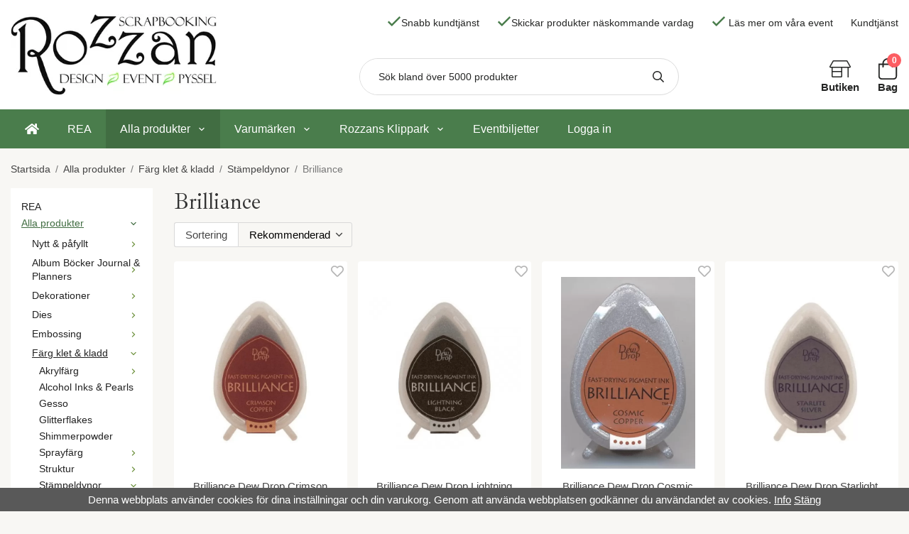

--- FILE ---
content_type: text/html; charset=UTF-8
request_url: https://rozzanscrap.se/alla-produkter/farg-klet-kladd/stampeldynor/brilliance/
body_size: 32356
content:
<!doctype html><html lang="sv" class="fonts-loaded"><head><meta charset="utf-8"><title>Brilliance</title><meta name="description" content="Brilliance Dew Drop Crimson Copper, Brilliance Dew Drop Lightning Black, Brilliance Dew Drop Cosmic Copper, Brilliance Dew Drop Starlight Silver, Brilliance Dew Drop Platinum Planet"><meta name="keywords" content=""><meta name="robots" content="index, follow"><meta name="viewport" content="width=device-width, initial-scale=1"><!-- WIKINGGRUPPEN 14.0.4 --><link rel="shortcut icon" href="/favicon.png"><style>body{margin:0}*,*:before,*:after{-moz-box-sizing:border-box;-webkit-box-sizing:border-box;box-sizing:border-box}body{background-color:#f8f7f4}html{color:#454545;font-family:sans-serif;font-size:15px;font-weight:400;line-height:1.45}@media all and (max-width:480px){html{font-size:.9rem}}html.fonts-loaded{font-family:'DM+San',sans-serif}h1,h2,h3,h4,h5,h6{margin-top:0;margin-bottom:10px;color:#333;font-family:sans-serif;font-weight:400}.fonts-loaded h3,.fonts-loaded h4,.fonts-loaded h5,.fonts-loaded h6{font-family:'Ibarra Real Nova',sans-serif}h1{font-size:31px;font-weight:400;line-height:1.25}.fonts-loaded h1{font-family:'Ibarra Real Nova',sans-serif}h2{font-size:26px;font-weight:400}.fonts-loaded h2{font-family:'Ibarra Real Nova',sans-serif}h3{font-size:22px}h4{font-size:20px}h5{font-size:19px}h6{font-size:14px}p{margin:0 0 10px}b,strong,th{font-weight:600}th,td{text-align:left}img{height:auto;max-width:100%;vertical-align:middle}a{color:#4a7d4c;text-decoration:none}a:hover{text-decoration:underline}input,textarea{border:1px solid #c2c2c2;border-radius:3px;padding:8px 10px;background-clip:padding-box;color:#454545;line-height:1.3}input:focus,textarea:focus{border-color:#aeaeae;outline:none}input::placeholder,textarea::placeholder{color:#a2a2a2}select{padding:2px 3px;font-family:'DM+San',sans-serif;font-size:11px}hr{border:0;border-top:1px solid #cfcfcf;display:block;height:1px;margin:15px 0;padding:0}.l-holder{position:relative;margin-left:auto;margin-right:auto;max-width:1250px}@media all and (max-width:1280px){.l-holder{margin-left:15px;margin-right:15px}}@media all and (max-width:768px),only screen and (max-device-width:900px) and (orientation:landscape){.l-holder{margin-top:15px}}.l-constrained{position:relative;margin-left:auto;margin-right:auto;max-width:1250px}.l-main{margin-bottom:15px;overflow:hidden}.l-sidebar,.l-sidebar-primary{width:200px}.l-sidebar-primary{float:left;margin-right:30px}@media all and (max-width:768px),only screen and (max-device-width:900px) and (orientation:landscape){.l-sidebar-primary{display:none}}.l-sidebar{float:right;margin-left:30px}@media all and (max-width:960px){.l-sidebar{display:none}}.neutral-btn{padding:0;border-style:none;background-color:transparent;outline:none;-webkit-appearance:none;-moz-appearance:none;appearance:none;-webkit-user-select:none;-moz-user-select:none;-ms-user-select:none;user-select:none}.grid{margin-left:-20px}.grid:before,.grid:after{content:"";display:table}.grid:after{clear:both}.grid:before,.grid:after{content:"";display:table}.grid:after{clear:both}.grid-item{display:inline-block;margin-bottom:20px;padding-left:20px;vertical-align:top}.grid--small{margin-left:-10px}.grid--small .grid-item{margin-bottom:10px;padding-left:10px}.grid--middle .grid-item{vertical-align:middle}.grid-item-1-1{width:100%}.grid-item-1-2{width:50%}.grid-item-1-3{width:33.33%}.grid-item-2-3{width:66.66%}.grid-item-1-4{width:25%}.grid-item-1-6{width:16.66%}@media all and (max-width:768px),only screen and (max-device-width:900px) and (orientation:landscape){.grid:not(.grid--static) .grid-item-1-4{width:50%}.grid:not(.grid--static) .grid-item-1-6{width:33.33%}}@media all and (max-width:480px){.grid:not(.grid--static){margin-left:0}.grid:not(.grid--static) .grid-item-1-1,.grid:not(.grid--static) .grid-item-1-2,.grid:not(.grid--static) .grid-item-1-3,.grid:not(.grid--static) .grid-item-2-3,.grid:not(.grid--static) .grid-item-1-4{width:100%;padding-left:0}.grid:not(.grid--static).grid-6{margin-left:-20px}.grid:not(.grid--static) .grid-item-1-6{width:50%}}.nav,.nav-block,.nav-float{margin:0;padding-left:0;list-style-type:none}.nav>li,.nav>li>a{display:inline-block}.nav-float>li{float:left}.nav-block>li>a{display:block}.nav-tick li{margin-right:10px}.nav-tick{margin-bottom:10px}.block-list{margin:0;padding-left:0;list-style-type:none}.list-info dd{margin:0 0 15px}.media{margin-bottom:15px}.media,.media-body{overflow:hidden}.media-img{margin-right:15px;float:left}.media-img img{display:block}.table{border-collapse:collapse;border-spacing:0;table-layout:fixed;width:100%}.table td,.table th{padding:0}.default-table{width:100%}.default-table>thead>tr{border-bottom:1px solid #e2e2e2}.default-table>thead th{padding:8px}.default-table>tbody td{padding:8px}.video-wrapper{position:relative;height:0;margin-bottom:20px;padding-bottom:56.25%;padding-top:25px}.video-wrapper iframe{position:absolute;top:0;left:0;height:100%;width:100%}.flexslider{overflow:hidden}.flexslider .is-flex-lazyload{visibility:hidden}.flexslider a{text-decoration:none}.flex__item-img-holder{position:relative;margin:0 auto;max-width:65%}.flex__item-img-holder img{width:auto;height:auto}@media all and (max-width:1280px){.flex__item-img-holder{max-width:none}}.flex__item{position:relative;align-items:center;justify-content:center;display:none;backface-visibility:hidden}@media all and (max-width:960px){.flex__item{flex-wrap:wrap}}.flex__item:first-child{display:flex}@media all and (max-width:480px){.flex__item img{height:300px;object-fit:cover}}.is-flex-loading .flex-arrow{visibility:hidden}.is-flex-touch .flex-arrows{display:none}.is-flex-loading .flex-nav{visibility:hidden;opacity:0}.flex-nav{margin-top:15px;margin-bottom:10px;opacity:1;visibility:visible}.flex-nav--paging{position:absolute;bottom:0;right:45%;z-index:2}.flex-nav--paging li{display:inline-block;margin:0 4px}.flex-nav--paging a{border-radius:100%;display:block;height:9px;width:9px;background:#fff;cursor:pointer;text-indent:-9999px;-webkit-tap-highlight-color:rgba(0,0,0,0)}.flex-nav--paging .flex-active a{background:#fff;cursor:default}.flex-nav--thumbs{overflow:hidden}.flex-nav--thumbs li{float:left;width:9%}.flex-nav--thumbs img{cursor:pointer;opacity:.7}.flex-nav--thumbs img:hover,.flex-active .flex-nav--thumbs img{opacity:1}.flex-nav--thumbs .flex-active{cursor:default}.flex-caption{display:flex;flex-direction:column;justify-content:center;border-radius:12px;height:430px;width:34%;overflow:hidden;padding:15px 40px;margin-left:auto;background-color:#4a7d4c;text-align:left}@media all and (max-width:1280px){.flex-caption{border-left-style:none;border-top:5px solid #fff;width:none;text-align:center}}@media all and (max-width:960px){.flex-caption{height:300px;width:100%}}@media all and (max-width:768px),only screen and (max-device-width:900px) and (orientation:landscape){.flex-caption{height:250px}}.flex-caption h2{margin-bottom:10px;font-size:2.4rem;font-family:'Square Peg'}.flex-caption p{margin:0;margin-bottom:15px;padding:0 0 5px;font-size:2.4rem;font-family:'Ibarra Real Nova'}@media all and (max-width:1280px){.flex-caption p{font-size:1.5rem}}.flex-caption a{border-radius:26px;padding:16px 36px;background:#fff;color:#4a7d4c;font-size:.9rem}.flex-caption a:hover{background:#f2f2f2}@media all and (max-width:480px){.flex-caption a{padding:10px 26px;font-size:1rem}}.flex-caption .flex-caption__price{margin-bottom:15px;margin-top:15px;padding-bottom:0;color:#4a7d4c;font-size:2.6rem;font-weight:600}@media all and (max-width:1280px){.flex-caption .flex-caption__price{font-size:1.4rem}}.flex-caption .flex-caption__banner{border-radius:26px;margin-bottom:15px;padding:8px 26px;width:fit-content;background:#e2b447;color:#fff;font-size:1.1rem;font-weight:400}@media all and (max-width:1280px){.flex-caption .flex-caption__banner{margin-left:auto;margin-right:auto;font-size:.8rem}}.flex-caption__link{position:absolute;bottom:0;left:0;right:0;top:0}.is-lazyload,img[data-src]{visibility:hidden;opacity:0}img[src]{visibility:visible;opacity:1;transition:opacity .3s}.highlight-bar{margin-bottom:15px;font-size:1.8rem}.breadcrumbs{margin-bottom:10px;padding-bottom:7px;font-size:.9rem}.breadcrumbs>li{color:#777;line-height:1}.breadcrumbs a{color:#444;vertical-align:top}.breadcrumbs .icon{margin-left:2px;margin-right:2px;vertical-align:top;color:#999}.breadcrumbs__divider{margin-left:7px;margin-right:7px}.rss-logo .icon{font-size:14px;vertical-align:middle}.rss-logo a .icon{color:#333}.rss-logo a:hover .icon{color:#db6b27;text-decoration:none}.btn{position:relative;border-style:none;border-radius:3px;display:inline-block;padding:10px 26px;background-color:#eaeaea;color:#666;font-weight:600;font-size:.9rem;line-height:1;cursor:pointer;outline-style:none;user-select:none;-webkit-tap-highlight-color:rgba(0,0,0,0)}.btn .icon{vertical-align:middle}.btn:hover,.btn:focus{text-decoration:none;background-color:#ddd}.btn:active{box-shadow:inset 0 3px 5px rgba(0,0,0,.125)}.btn--primary{background-color:#4a7d4c;color:#fff}.btn--primary:hover,.btn--primary:focus{background-color:#416d42}.btn--medium{padding:12px 30px;font-size:.9rem}.btn--large{padding:15px 35px;font-size:1rem}.btn--block{display:block;padding:12px 30px;width:100%;font-size:.9rem;text-align:center}.card{margin-bottom:15px}.card__heading{margin:0;padding:7px 10px;background-color:#6e923e;color:#fff;font-weight:700}.card__body{border:1px solid #dcdcdc;border-top-style:none;padding:10px;background:#fff}.topcart{display:flex;align-items:center;color:#252625}.topcart__body{display:inline-flex;margin-right:5px;cursor:pointer;vertical-align:middle}.topcart__link{color:#252625}.topcart__count,.topcart__subtotal{font-weight:600}.topcart__icon-inner{position:relative;display:inline-flex;flex-direction:column;justify-content:center;vertical-align:middle;text-align:center}.topcart__icon-inner span{font-weight:600}.topcart__cart-icon{font-size:30px;vertical-align:top}.topcart__count{position:absolute;top:-7px;right:-4px;border-radius:50%;height:20px;width:20px;background:#fc5d62;color:#fff;font-size:12px;line-height:20px;text-align:center}.topcart__arrow{margin-right:10px;margin-left:2px;vertical-align:middle}.topcart__favorites .icon{color:#fff;font-size:25px;vertical-align:top}.is-hover.topcart__favorites .icon{animation:pop 0.25s cubic-bezier(.694,.0482,.335,1) 3}.is-new-cart-item .topcart__count{animation:cart-count-pop 0.25s cubic-bezier(.694,.0482,.335,1)}.popcart{display:none}.filtermenu{margin:0;padding-left:0;list-style-type:none}.filtermenu li:last-child{border-bottom:0}.filtermenu__item{border-bottom:solid 1px #dcdcdc;padding:6px;background-color:#f9f9f9}.filtermenu__item--heading{padding:8px 10px;font-weight:600;background:#fff}.product-filter{border:1px solid #e2e2e2;border-radius:3px;display:none;margin-top:10px;margin-bottom:10px;overflow:hidden;padding:0}@media all and (max-width:768px),only screen and (max-device-width:900px) and (orientation:landscape){.product-filter{display:block}}.product-filter__btn{align-items:center;justify-content:space-between;display:flex;padding:10px;width:100%;font-weight:700}.product-filter__body{display:none;padding:15px 15px 0}.grid-gallery{margin:0;padding-left:0;list-style-type:none;display:grid;grid-template-columns:repeat(4,1fr);grid-gap:15px;margin-bottom:15px;margin-bottom:40px}.no-cssgrid .grid-gallery{margin-left:-15px}.no-cssgrid .grid-gallery>li{display:inline-block;vertical-align:top;width:calc(99.99%/4 - 15px);margin-left:15px;margin-bottom:15px}.view-category .grid-gallery,.view-product .grid-gallery,.view-search .grid-gallery,.view-campaigns .grid-gallery,.autocomplete .grid-gallery{display:grid;grid-template-columns:repeat(4,1fr);grid-gap:15px;margin-bottom:15px}.no-cssgrid .view-category .grid-gallery,.no-cssgrid .view-product .grid-gallery,.no-cssgrid .view-search .grid-gallery,.no-cssgrid .view-campaigns .grid-gallery,.no-cssgrid .autocomplete .grid-gallery{margin-left:-15px}.no-cssgrid .view-category .grid-gallery>li,.no-cssgrid .view-product .grid-gallery>li,.no-cssgrid .view-search .grid-gallery>li,.no-cssgrid .view-campaigns .grid-gallery>li,.no-cssgrid .autocomplete .grid-gallery>li{display:inline-block;vertical-align:top;width:calc(99.99%/4 - 15px);margin-left:15px;margin-bottom:15px}@media all and (max-width:960px){.grid-gallery,[class^=view-] .grid-gallery{display:grid;grid-template-columns:repeat(3,1fr);grid-gap:15px;margin-bottom:15px}.no-cssgrid .grid-gallery,.no-cssgrid [class^=view-] .grid-gallery{margin-left:-15px}.no-cssgrid .grid-gallery>li,.no-cssgrid [class^=view-] .grid-gallery>li{display:inline-block;vertical-align:top;width:calc(99.99%/3 - 15px);margin-left:15px;margin-bottom:15px}}@media all and (max-width:480px){.grid-gallery,[class^=view-] .grid-gallery{display:grid;grid-template-columns:repeat(2,1fr);grid-gap:15px;margin-bottom:15px}.no-cssgrid .grid-gallery,.no-cssgrid [class^=view-] .grid-gallery{margin-left:-15px}.no-cssgrid .grid-gallery>li,.no-cssgrid [class^=view-] .grid-gallery>li{display:inline-block;vertical-align:top;width:calc(99.99%/2 - 15px);margin-left:15px;margin-bottom:15px}}.view-home .grid-gallery--categories{display:grid;grid-template-columns:repeat(6,1fr);grid-gap:15px;margin-bottom:15px;margin-top:40px;margin-bottom:40px}.no-cssgrid .view-home .grid-gallery--categories{margin-left:-15px}.no-cssgrid .view-home .grid-gallery--categories>li{display:inline-block;vertical-align:top;width:calc(99.99%/6 - 15px);margin-left:15px;margin-bottom:15px}@media all and (max-width:480px){.view-home .grid-gallery--categories{display:grid;grid-template-columns:repeat(3,1fr);grid-gap:15px;margin-bottom:15px}.no-cssgrid .view-home .grid-gallery--categories{margin-left:-15px}.no-cssgrid .view-home .grid-gallery--categories>li{display:inline-block;vertical-align:top;width:calc(99.99%/3 - 15px);margin-left:15px;margin-bottom:15px}}@media all and (max-width:480px){.view-home .grid-gallery--categories{display:grid;grid-template-columns:repeat(2,1fr);grid-gap:15px;margin-bottom:15px}.no-cssgrid .view-home .grid-gallery--categories{margin-left:-15px}.no-cssgrid .view-home .grid-gallery--categories>li{display:inline-block;vertical-align:top;width:calc(99.99%/2 - 15px);margin-left:15px;margin-bottom:15px}}.row-gallery{margin:0;padding-left:0;list-style-type:none}.row-gallery>li{margin-bottom:15px}.list-gallery{margin:0;padding-left:0;list-style-type:none}.list-gallery>li{margin-bottom:15px}.list-gallery>li:last-child{margin-bottom:0}.header{background:#fff}@media all and (max-width:1280px){.header{padding-left:15px;padding-right:15px}}@media all and (max-width:768px),only screen and (max-device-width:900px) and (orientation:landscape){.header{display:none}}.header-sections{position:relative;display:flex;align-items:stretch;padding-top:20px;padding-bottom:20px;background:#fff}.header-sections__col--1{flex-shrink:0;max-width:400px}.header-sections__col--2{display:flex;flex-direction:column;align-items:flex-end;justify-content:space-between;width:100%}.header__nav{display:inline-block;vertical-align:middle}.header__nav li{display:inline-flex;align-items:center;margin-left:25px;vertical-align:middle;color:#252625}.header__nav a{display:inline-flex;align-items:center;color:#252625}.header__nav p{margin-bottom:0}.header__nav .input-select,.header__nav .input-select select{color:#666}.header-sections__col--2__top{display:flex;align-items:center;font-size:.9rem}.header-sections__col--2__bottom{display:flex;justify-content:space-between;width:100%}.topstore a{display:inline-flex;flex-direction:column;align-items:center;color:#252625;font-weight:600}.topstore .icon{font-size:30px;color:#252625}.header-top-icon{margin-left:25px}.header-logo{display:inline-block;max-width:100%}.m-header{position:relative;position:-webkit-sticky;position:sticky;top:0;z-index:1000;align-items:center;justify-content:space-between;border-bottom:1px solid #e9e9e9;display:none;height:65px;padding-left:10px;padding-right:10px;background:#fff}@media all and (max-width:768px),only screen and (max-device-width:900px) and (orientation:landscape){.m-header{display:flex}}@media all and (max-width:480px){.m-header{height:50px}}@media screen and (orientation:landscape){.m-header{position:relative}}.m-header__col-1,.m-header__col-2,.m-header__col-3{-webkit-box-flex:1;-ms-flex:1;flex:1;-webkit-box-align:center;-ms-flex-align:center;align-items:center}.m-header__col-1{-webkit-box-pack:start;-ms-flex-pack:start;justify-content:flex-start}.m-header__col-2{-webkit-box-pack:center;-ms-flex-pack:center;justify-content:center;text-align:center}.m-header__col-3{-webkit-box-pack:end;-ms-flex-pack:end;justify-content:flex-end;text-align:right}.m-header__logo{display:inline-block}.m-header__logo img{max-width:155px;max-height:65px;padding-top:5px;padding-bottom:5px}@media all and (max-width:480px){.m-header__logo img{max-width:135px;max-height:50px}}.m-header__logo img:hover,.m-header__logo img:active{opacity:.8}.m-header__logo a{-webkit-tap-highlight-color:rgba(0,0,0,0)}.m-header__item{display:inline-flex;width:35px;color:#444;font-size:21px;line-height:1;-webkit-tap-highlight-color:rgba(0,0,0,0)}.m-header__item .icon{vertical-align:top}.m-header__item--search{font-size:18px}.m-header__item--cart-inner{position:relative;display:inline-block}.m-header__item--cart-count{position:absolute;top:-7px;right:-11px;border-radius:50%;height:17px;width:17px;background:#fc5d62;color:#fff;font-size:10px;line-height:17px;text-align:center}.m-header__item--favorites{margin-right:6px}.is-hover.m-header__item--favorites .icon{animation:pop 0.25s cubic-bezier(.694,.0482,.335,1) 3}.icon{display:inline-block;width:1em;height:1em;fill:currentColor;pointer-events:none;stroke-width:0;stroke:currentColor}.icon--small{font-size:.8rem}.icon--medium{font-size:1.2rem}.icon--large{font-size:3rem}.icon-on,.is-active .icon-off,.is-hover .icon-off{display:none}.is-active .icon-on,.is-hover .icon-on{display:inline}.svg-wrapper{display:inline-block}input[type="radio"],input[type="checkbox"]{display:none;display:inline-block\9}input[type="radio"]+label,input[type="checkbox"]+label{cursor:pointer}input[type="radio"]+label:before,input[type="checkbox"]+label:before{border:1px solid #a9a9a9;border-radius:2px;display:inline-block;display:none\9;height:12px;margin-right:4px;margin-top:3px;width:12px;background:#f9f9f9;background:linear-gradient(#f9f9f9,#e9e9e9);content:'';vertical-align:top}input[type="radio"]+label:before{border-radius:50%}input[type="radio"]:checked+label:before{background:#f9f9f9 url(//wgrremote.se/img/mixed/checkbox-radio-2.png) center no-repeat;background-size:6px}input[type="checkbox"]:checked+label:before{background:#f9f9f9 url(//wgrremote.se/img/mixed/checkbox-box-2.png) center no-repeat;background-size:8px}input[type="radio"]:disabled+label:before,input[type="checkbox"]:disabled+label:before{background:#bbb;cursor:default}.input--highlight{border-color:#4a7d4c;box-shadow:0 0 10px rgba(0,0,0,.15)}.label-wrapper{padding-left:20px}.label-wrapper>label{position:relative}.label-wrapper>label:before{position:absolute;margin-left:-20px}.input-form input,.input-form textarea{width:100%}.input-form__row{margin-bottom:8px}.input-form label{display:inline-block;margin-bottom:2px}.max-width-form{max-width:300px}.max-width-form-x2{max-width:400px}.input-table{display:table}.input-table__item{display:table-cell;white-space:nowrap}.input-table--middle .input-table__item{vertical-align:middle}.input-group{display:flex}.input-group--cramped .btn{border-radius:3px}.input-group--cramped *:first-child{border-top-right-radius:0;border-bottom-right-radius:0}.input-group--cramped *:last-child{border-top-left-radius:0;border-bottom-left-radius:0}.input-group--cramped input:first-child{border-right:0}.input-group--cramped input:last-child{border-left:0}.input-group__item{width:50%}.input-group__item:first-child{margin-right:2%}.input-group-1-4 .input-group__item{width:70%}.input-group-1-4 .input-group__item:first-child{width:28%}.input-select{position:relative;align-items:center;display:inline-flex}.input-select select{border-style:none;height:100%;padding:5px 15px 5px 0;width:100%;-webkit-appearance:none;-moz-appearance:none;appearance:none;background:none;font:inherit;line-height:normal;outline:none}.input-select select::-ms-expand{display:none}.input-select .icon{position:absolute;top:0;right:0;bottom:0;margin:auto}.input-select--box{border:1px solid #d9d9d9;border-radius:3px}.input-select--box select{padding:8px 30px 8px 15px}.input-select--box--medium{border-color:#c2c2c2}.input-select--box--medium select{padding:7px 30px 7px 15px}.input-select--box--small select{padding:5px 25px 5px 10px}.input-select--box .icon{right:10px}.product-item{position:relative;flex-direction:column;display:flex;border-radius:4px;padding:15px;overflow:hidden;width:auto;background:#fff;cursor:pointer;text-align:center}@media all and (max-width:768px),only screen and (max-device-width:900px) and (orientation:landscape){.product-item{padding:10px;-webkit-tap-highlight-color:rgba(0,0,0,0)}}.product-item .price{font-size:1.2rem}.product-item__img{position:relative;margin-bottom:7px;padding-bottom:133%}.product-item__img img{position:absolute;top:0;right:0;bottom:0;left:0;margin:auto;max-height:100%;width:auto}.product-item__heading{margin-bottom:7px;overflow:hidden;color:#454545;font-size:1rem;font-weight:400}.product-item__body{margin-top:auto}.product-item__select-area{margin-bottom:7px}.product-item__buttons{display:flex;justify-content:center;margin-top:10px}.product-item__buttons .btn{border-radius:24px;padding:14px 50px}.product-item__favorite-icon{position:absolute;top:0;right:0;color:#b6b6b6;font-size:18px}.product-item__favorite-icon:after{position:absolute;top:0;right:0;border-right:45px solid #fff;border-bottom:45px solid transparent;content:''}.product-item__favorite-icon .icon{position:absolute;top:5px;right:5px;z-index:1}.is-active.product-item__favorite-icon .icon{color:#fc5d62}.is-hover.product-item__favorite-icon .icon{animation:pop 0.25s cubic-bezier(.694,.0482,.335,1)}.list-gallery .product-item{border:none;padding:0}.category-item{position:relative;padding:8px;overflow:hidden;background:#fff;text-align:center;cursor:pointer}@media all and (max-width:768px),only screen and (max-device-width:900px) and (orientation:landscape){.category-item{-webkit-tap-highlight-color:rgba(0,0,0,0)}}.category-item__img{position:relative;padding-bottom:100%;margin-bottom:7px}.category-item__img img{position:absolute;top:0;right:0;bottom:0;left:0;border-radius:50%;margin:auto;max-height:100%}.category-item__heading{overflow:hidden}.category-item__heading a{color:#454545;text-decoration:none}.category-item--card{border-style:none;padding:0;background:transparent}.category-item--card .category-item__img{margin-bottom:0}.category-item--card .category-item__body{align-items:center;flex-direction:column;justify-content:center;display:flex;margin:auto;margin-top:15px}.category-item--card .category-item__body__title{margin-bottom:0;color:#4a7d4c;font-size:1.1rem;font-weight:600}.product-item-row{border:1px solid #e9e9e9;padding:15px;overflow:hidden;cursor:pointer}@media all and (max-width:480px){.product-item-row .btn:not(.btn--primary){display:none}.product-item-row .btn{padding:6px 12px}}.product-item-row__checkbox-area{float:left}.product-item-row__img{float:left;margin-right:15px;width:80px;text-align:center}.product-item-row__img img{max-height:80px}.product-item-row__footer{float:right;margin-left:15px;text-align:right}.product-item-row__body{overflow:hidden}.product-item-row__price{margin-bottom:10px}.menubar{position:relative;position:-webkit-sticky;position:sticky;top:0;left:0;z-index:100;margin-bottom:20px;background-color:#4a7d4c}@media all and (max-width:1280px){.menubar{padding-left:15px;padding-right:15px}}@media all and (max-width:768px),only screen and (max-device-width:900px) and (orientation:landscape){.menubar{display:none}}.menubar-inner{align-items:center;justify-content:space-between;display:flex}.site-nav{display:flex;flex-wrap:wrap}.site-nav>li>a{align-items:center;display:flex;height:55px;padding:0 20px;color:#fff;font-size:1.05rem}.site-nav>li:hover>a{background-color:#467748;text-decoration:none;transition:background-color 0.2s}.site-nav>li>a.selected{background-color:#416d42;color:#fff}.site-nav__home .icon{position:relative;vertical-align:middle}.menu-icon{font-size:1.3rem;vertical-align:text-bottom}.dropdown{display:none}.listmenu{margin:0;padding-left:10px;overflow:hidden;list-style-type:none}.listmenu a{position:relative;display:block;padding-top:2px;padding-bottom:2px;color:#222;font-size:.9rem}.listmenu .selected{text-decoration:underline}li .listmenu{display:none}.is-listmenu-opened>.listmenu{display:block}.listmenu-0{padding:15px;background:#fff}.listmenu-0>li>a{font-weight:400}.listmenu-0>li>.selected,.listmenu-0>li>.selected .menu-node{color:#416d42}.listmenu-1{padding-top:4px;padding-bottom:4px;padding-left:15px}.listmenu-1>li>a{padding-top:4px;padding-bottom:4px}.menu-node{position:absolute;top:0;right:0;bottom:0;margin:auto;height:12px;width:25px;color:#6e923e;font-size:12px;text-align:center}@media all and (max-width:768px),only screen and (max-device-width:900px) and (orientation:landscape){.menu-node{height:100%;width:40px;font-size:22px;text-align:center;line-height:49px}}.price{color:#6e923e;font-weight:600}.price-discount{color:#fc5d62}.price-original{color:#666;font-size:.8rem;text-decoration:line-through}.site-search{border:1px solid #dcdcdc;border-radius:26px;display:flex;max-width:450px;margin:auto;overflow:hidden;width:100%;background-color:#fff}.site-search .icon{vertical-align:top}.site-search .preloader{left:auto;right:15px}.site-search__col-1{position:relative;width:100%}.site-search__col-2{height:50px}.site-search__input{border-radius:0;border:none;height:50px;padding-top:18px;padding-bottom:18px;padding-left:26px;overflow:hidden;font-size:.9rem;text-overflow:ellipsis;white-space:nowrap}.site-search__input::-ms-clear{display:none}.site-search__input::placeholder{color:#252625}.site-search__btn{padding:0;border-style:none;background-color:transparent;outline:none;-webkit-appearance:none;-moz-appearance:none;appearance:none;-webkit-user-select:none;-moz-user-select:none;-ms-user-select:none;user-select:none;height:100%;padding-left:20px;padding-right:20px;color:#252625;font-size:16px;line-height:1}.site-search__btn .icon{vertical-align:top}.site-search__btn:focus{opacity:.6}.autocomplete{position:absolute;left:0;right:0;z-index:1001;border-radius:0 0 3px 3px;display:none;margin-top:20px;padding:20px;width:100%;background:#fff;box-shadow:0 2px 8px rgba(0,0,0,.25);color:#222}@media all and (max-width:1280px){.autocomplete{margin-left:15px;margin-right:15px;width:auto}}@media all and (max-width:768px),only screen and (max-device-width:900px) and (orientation:landscape){.autocomplete{position:fixed;top:0!important;bottom:0;margin-top:0;margin-left:0;margin-right:0;padding:0;border-radius:0;background:rgba(0,0,0,.3);box-shadow:none}}.is-autocomplete-active .autocomplete{display:block}@media all and (max-width:768px),only screen and (max-device-width:900px) and (orientation:landscape){.autocomplete-content{padding:15px 15px 100px;height:100%;overflow-y:auto;user-select:none;-webkit-overflow-scrolling:touch!important}.is-autocomplete-open body,.is-autocomplete-active .autocomplete{background:#fff}.is-autocomplete-open body{overflow:hidden}.is-autocomplete-open .autocomplete{display:block}.is-autocomplete-open .m-nav{display:none}}.sort-section{margin-top:5px;margin-bottom:20px}.sort-section>li{margin-right:4px}.sort-section-heading{align-items:center;border:1px solid #d9d9d9;border-right:0;border-top-left-radius:3px;border-bottom-left-radius:3px;display:flex;padding-left:15px;padding-right:15px;background:#fff}.sort-section-select{border-top-left-radius:0;border-bottom-left-radius:0}@media all and (max-width:768px),only screen and (max-device-width:900px) and (orientation:landscape){.sort-section-select{width:100%}}.category-lead{margin-bottom:10px}.category-secondary{padding-top:10px}.category-item__heading{font-weight:400}.is-hidden{display:none!important}.clearfix:before,.clearfix:after{content:"";display:table}.clearfix:after{clear:both}.clear{clear:both}.flush{margin:0!important}.wipe{padding:0!important}.right{float:right!important}.left{float:left!important}.float-none{float:none!important}.text-left{text-align:left!important}.text-center{text-align:center!important}.text-right{text-align:right!important}.align-top{vertical-align:top!important}.align-middle{vertical-align:middle!important}.align-bottom{vertical-align:bottom!important}.go:after{content:"\00A0" "\00BB"!important}.stretched{width:100%!important}.center-block{display:block;margin-left:auto;margin-right:auto}.vertical-center{align-items:center;display:flex}.space-between{justify-content:space-between;display:flex}.vertical-center-space-between{align-items:center;justify-content:space-between;display:flex}.muted{color:#999}.info,.footer-newsletter-info{color:#777;font-size:.7rem}.brand{color:#6e923e}.reset-line-height{line-height:1}.mr-small{margin-right:5px}.ml-small{margin-left:5px}.mt-small{margin-top:5px}.mb-small{margin-bottom:5px}.mr{margin-right:15px}.ml{margin-left:15px}.mt{margin-top:15px}.mb{margin-bottom:15px}@media all and (max-width:960px){.hide-for-xlarge{display:none!important}}@media all and (max-width:768px),only screen and (max-device-width:900px) and (orientation:landscape){.hide-for-large{display:none!important}.hide-on-touch{display:none}}@media all and (max-width:480px){.hide-for-medium{display:none!important}}@media all and (max-width:320px){.hide-for-small{display:none!important}}@media all and (min-width:769px){.hide-on-desktop{display:none}}</style><link rel="stylesheet" media="print" href="/css/compiled/compiled_1.css?v=1219"
onload="this.media='all';this.onload=null;"><link rel="canonical" href="https://rozzanscrap.se/alla-produkter/farg-klet-kladd/stampeldynor/brilliance/"><script async src="https://www.googletagmanager.com/gtag/js?id=G-7CQL2Q8000"></script><script>window.dataLayer = window.dataLayer || [];
function gtag(){dataLayer.push(arguments);}
gtag("js", new Date());
gtag("config", "G-7CQL2Q8000", {"currency":"SEK","anonymize_ip":true});gtag("event", "view_item_list", [{"id":"BD-000-097","name":"Brilliance Dew Drop Crimson Copper","list":"Brilliance","brand":"","category":"alla-produkter\/farg-klet-kladd\/stampeldynor\/brilliance","list_position":1,"price":31.2},{"id":"BD-000-095","name":"Brilliance Dew Drop Lightning Black","list":"Brilliance","brand":"","category":"alla-produkter\/farg-klet-kladd\/stampeldynor\/brilliance","list_position":2,"price":31.2},{"id":"BD-000-094","name":"Brilliance Dew Drop Cosmic Copper","list":"Brilliance","brand":"","category":"alla-produkter\/farg-klet-kladd\/stampeldynor\/brilliance","list_position":3,"price":31.2},{"id":"BD-000-093","name":"Brilliance Dew Drop Starlight Silver","list":"Brilliance","brand":"","category":"alla-produkter\/farg-klet-kladd\/stampeldynor\/brilliance","list_position":4,"price":31.2},{"id":"BD-000-092","name":"Brilliance Dew Drop Platinum Planet","list":"Brilliance","brand":"","category":"alla-produkter\/farg-klet-kladd\/stampeldynor\/brilliance","list_position":5,"price":31.2},{"id":"BD-000-091","name":"Brilliance Dew Drop Galaxy Gold","list":"Brilliance","brand":"","category":"alla-produkter\/farg-klet-kladd\/stampeldynor\/brilliance","list_position":6,"price":31.2},{"id":"BD-000-082","name":"Brilliance Dew Drop Graphite Black","list":"Brilliance","brand":"","category":"alla-produkter\/farg-klet-kladd\/stampeldynor\/brilliance","list_position":7,"price":31.2},{"id":"BD-000-076","name":"Brilliance Dew Drop Chocolate","list":"Brilliance","brand":"","category":"alla-produkter\/farg-klet-kladd\/stampeldynor\/brilliance","list_position":8,"price":31.2}]); </script><!-- Global site tag (gtag.js) - Google Analytics --><script async src="https://www.googletagmanager.com/gtag/js?id=G-7CQL2Q8000"></script><script> window.dataLayer = window.dataLayer || [];
function gtag(){dataLayer.push(arguments);}
gtag('js', new Date());
gtag('config', 'G-7CQL2Q8000');</script><!-- Google Tag Manager --><script>(function(w,d,s,l,i){w[l]=w[l]||[];w[l].push({'gtm.start':
new Date().getTime(),event:'gtm.js'});var f=d.getElementsByTagName(s)[0],
j=d.createElement(s),dl=l!='dataLayer'?'&l='+l:'';j.async=true;j.src=
'https://www.googletagmanager.com/gtm.js?id='+i+dl;f.parentNode.insertBefore(j,f);
})(window,document,'script','dataLayer','GTM-N7MDXVW');</script><!-- End Google Tag Manager --></head><body class="view-category" itemscope itemtype="http://schema.org/WebPage"><!-- Google Tag Manager (noscript) --><noscript><iframe src="https://www.googletagmanager.com/ns.html?id=GTM-N7MDXVW"
height="0" width="0" style="display:none;visibility:hidden"></iframe></noscript><!-- End Google Tag Manager (noscript) --><div class="m-header"><div class="m-header__col-1"><button class="m-header__item m-header__item--menu neutral-btn" id="js-mobile-menu" aria-label=""><span class="m-header__item--menu-open"><svg class="icon icon--bars "><use xmlns:xlink="http://www.w3.org/1999/xlink" xlink:href="/svg-icons/regular/bars.svg#icon-regular-bars" href="/svg-icons/regular/bars.svg#icon-regular-bars"></use></svg></span><span class="m-header__item--menu-close"><svg class="icon icon--times "><use xmlns:xlink="http://www.w3.org/1999/xlink" xlink:href="/svg-icons/regular/times.svg#icon-regular-times" href="/svg-icons/regular/times.svg#icon-regular-times"></use></svg></span></button><button class="m-header__item m-header__item--search neutral-btn js-touch-area" id="js-mobile-search" aria-label=""><svg class="icon icon--search "><use xmlns:xlink="http://www.w3.org/1999/xlink" xlink:href="/svg-icons/regular/search.svg#icon-regular-search" href="/svg-icons/regular/search.svg#icon-regular-search"></use></svg></button></div><div class="m-header__col-2"><a class="m-header__logo" href="/"><img src="/frontend/view_desktop/design/logos/default.png.webp" class="mini-site-logo"
alt="Rozzan Scrap Pyssel &amp; Design AB"
width="102" height="40"></a></div><div class="m-header__col-3"><a class="m-header__item m-header__item--favorites js-cart-favorites is-hidden"
href="/my-favorites/?"><svg class="icon icon--heart "><use xmlns:xlink="http://www.w3.org/1999/xlink" xlink:href="/svg-icons/regular/heart.svg#icon-regular-heart" href="/svg-icons/regular/heart.svg#icon-regular-heart"></use></svg></a><button class="m-header__item m-header__item--cart neutral-btn js-touch-area"
id="js-mobile-cart" onclick="goToURL('/checkout')" aria-label=""><span class="m-header__item--cart-inner" id="js-mobile-cart-inner"><svg class="icon icon--shopping-bag "><use xmlns:xlink="http://www.w3.org/1999/xlink" xlink:href="/svg-icons/regular/shopping-bag.svg#icon-regular-shopping-bag" href="/svg-icons/regular/shopping-bag.svg#icon-regular-shopping-bag"></use></svg></span></button></div></div><div class="page"><div class="header clearfix"><div class="l-constrained"><div class="header-sections"><div class="header-sections__cols header-sections__col--1"><a class="header-logo" href="/"><img src="/frontend/view_desktop/design/logos/default.png.webp"
alt="Rozzan Scrap Pyssel &amp; Design AB"
width="290" height="144"></a></div><div class="header-sections__cols header-sections__col--2"><div class="header-sections__col--2__top"><div data-id="66" class="admin-shortcut--area js-admin-editable-area"><ul class="header__nav nav"><li><span class="svg-wrapper"><svg class="icon icon--check" data-centered="0" data-icon="check" data-source="regular" style="color:rgb(74, 125, 76);font-size:20px;"><use href="/svg-icons/regular/check.svg#icon-regular-check" xlink:href="/svg-icons/regular/check.svg#icon-regular-check" xmlns:xlink="http://www.w3.org/1999/xlink"></use></svg></span>Snabb kundtj&auml;nst</li><li><span class="svg-wrapper"><svg class="icon icon--check" data-centered="0" data-icon="check" data-source="regular" style="color:rgb(74, 125, 76);font-size:20px;"><use href="/svg-icons/regular/check.svg#icon-regular-check" xlink:href="/svg-icons/regular/check.svg#icon-regular-check" xmlns:xlink="http://www.w3.org/1999/xlink"></use></svg></span>Skickar produkter n&auml;skommande vardag</li><li><span class="svg-wrapper"><svg class="icon icon--check" data-centered="0" data-icon="check" data-source="regular" style="color:rgb(74, 125, 76);font-size:20px;"><use href="/svg-icons/regular/check.svg#icon-regular-check" xlink:href="/svg-icons/regular/check.svg#icon-regular-check" xmlns:xlink="http://www.w3.org/1999/xlink"></use></svg></span>&nbsp;<a href="https://event.rozzanscrap.se/">L&auml;s mer om v&aring;ra event</a></li></ul></div><ul class="header__nav nav"><li class=""><a class=" "
href="/contact/">Kundtjänst</a></li></ul></div><div class="header-sections__col--2__bottom"><!-- Search Box --><form method="get" action="/search/" class="site-search" itemprop="potentialAction"
itemscope itemtype="http://schema.org/SearchAction"><div class="site-search__col-1"><meta itemprop="target"
content="https://rozzanscrap.se/search/?q={q}"/><input type="hidden" name="lang" value="sv"><input type="search" autocomplete="off" value=""
name="q" class="site-search__input stretched js-autocomplete-input"
placeholder="Sök bland över 5000 produkter" required itemprop="query-input"><div class="is-autocomplete-preloader preloader preloader--small preloader--middle"><div class="preloader__icn"><div class="preloader__cut"><div class="preloader__donut"></div></div></div></div></div><div class="site-search__col-2"><button type="submit" class="site-search__btn"><svg class="icon icon--search "><use xmlns:xlink="http://www.w3.org/1999/xlink" xlink:href="/svg-icons/regular/search.svg#icon-regular-search" href="/svg-icons/regular/search.svg#icon-regular-search"></use></svg></button></div></form><div class="topstore"><a href="https://rozzanscrap.se/info/butiken/"
title="to store"><svg class="icon icon--store-alt "><use xmlns:xlink="http://www.w3.org/1999/xlink" xlink:href="/svg-icons/light/store-alt.svg#icon-light-store-alt" href="/svg-icons/light/store-alt.svg#icon-light-store-alt"></use></svg><span>Butiken</span></a></div><div><div class="topcart" id="js-topcart"><a class="topcart__favorites js-cart-favorites is-hidden header-top-icon"
title="Mina favoriter"
href="/my-favorites/?"><svg class="icon icon--heart "><use xmlns:xlink="http://www.w3.org/1999/xlink" xlink:href="/svg-icons/light/heart.svg#icon-light-heart" href="/svg-icons/light/heart.svg#icon-light-heart"></use></svg></a><div class="topcart__icon-inner header-top-icon"><svg class="icon icon--shopping-bag topcart__cart-icon"><use xmlns:xlink="http://www.w3.org/1999/xlink" xlink:href="/svg-icons/light/shopping-bag.svg#icon-light-shopping-bag" href="/svg-icons/light/shopping-bag.svg#icon-light-shopping-bag"></use></svg><span>Bag</span><span class="topcart__count">0</span></div></div><div class="popcart" id="js-popcart"></div></div></div></div></div></div></div><!-- End .l-header --><div class="menubar js-menubar clearfix"><div class="l-constrained menubar-inner"><ul class="nav site-nav mega-menu"><li class=""><a class=" "
href="/"><svg class="icon icon--home menu-icon"><use xmlns:xlink="http://www.w3.org/1999/xlink" xlink:href="/svg-icons/solid/home.svg#icon-solid-home" href="/svg-icons/solid/home.svg#icon-solid-home"></use></svg></a></li><li class=""><a class=" "
href="/campaigns/">REA</a></li><li class="has-dropdown"><a class="selected" href="/alla-produkter/">Alla produkter<svg class="icon icon--angle-down dropdown-arrow"><use xmlns:xlink="http://www.w3.org/1999/xlink" xlink:href="/svg-icons/regular/angle-down.svg#icon-regular-angle-down" href="/svg-icons/regular/angle-down.svg#icon-regular-angle-down"></use></svg></a><ul class="level-1 dropdown"><li ><a href="/alla-produkter/nytt-pafyllt/">Nytt & påfyllt<span class="js-dropdown-arrow"><svg class="icon icon--angle-down dropdown-arrow"><use xmlns:xlink="http://www.w3.org/1999/xlink" xlink:href="/svg-icons/regular/angle-down.svg#icon-regular-angle-down" href="/svg-icons/regular/angle-down.svg#icon-regular-angle-down"></use></svg></span></a><ul class="level-2 click-dropdown"><li class="has-click-dropdown"><a href="/alla-produkter/nytt-pafyllt/rozzans-a4-klippark/">Rozzans A4 Klippark</a></li><li class="has-click-dropdown"><a href="/alla-produkter/nytt-pafyllt/rozzans-papper/">Rozzans Papper</a></li><li class="has-click-dropdown"><a href="/alla-produkter/nytt-pafyllt/vecka-3/">Vecka 3</a></li><li class="has-click-dropdown"><a href="/alla-produkter/nytt-pafyllt/vecka-50/">Vecka 50</a></li><li class="has-click-dropdown"><a href="/alla-produkter/nytt-pafyllt/vecka-49/">Vecka 49</a></li><li class="has-click-dropdown"><a href="/alla-produkter/nytt-pafyllt/vecka-48/">Vecka 48</a></li><li class="has-click-dropdown"><a href="/alla-produkter/nytt-pafyllt/vecka-47/">Vecka 47</a></li><li class="has-click-dropdown"><a href="/alla-produkter/nytt-pafyllt/vecka-46/">Vecka 46</a></li><li class="has-click-dropdown"><a href="/alla-produkter/nytt-pafyllt/vecka-45-0/">Vecka 45</a></li><li class="has-click-dropdown"><a href="/alla-produkter/nytt-pafyllt/vecka-44/">Vecka 44</a></li><li class="has-click-dropdown"><a href="/alla-produkter/nytt-pafyllt/vecka-43/">vecka 43</a></li><li class="has-click-dropdown"><a href="/alla-produkter/nytt-pafyllt/vecka-42/">Vecka 42</a></li><li class="has-click-dropdown"><a href="/alla-produkter/nytt-pafyllt/vecka-41/">Vecka 41</a></li><li class="has-click-dropdown"><a href="/alla-produkter/nytt-pafyllt/vecka-40/">Vecka 40</a></li></ul></li><li ><a href="/alla-produkter/album-bocker-journal-planners/">Album Böcker Journal & Planners<span class="js-dropdown-arrow"><svg class="icon icon--angle-down dropdown-arrow"><use xmlns:xlink="http://www.w3.org/1999/xlink" xlink:href="/svg-icons/regular/angle-down.svg#icon-regular-angle-down" href="/svg-icons/regular/angle-down.svg#icon-regular-angle-down"></use></svg></span></a><ul class="level-2 click-dropdown"><li class="has-click-dropdown"><a href="/alla-produkter/album-bocker-journal-planners/varumarken/">Varumärken<span class="js-dropdown-arrow"><svg class="icon icon--angle-down dropdown-arrow"><use xmlns:xlink="http://www.w3.org/1999/xlink" xlink:href="/svg-icons/regular/angle-down.svg#icon-regular-angle-down" href="/svg-icons/regular/angle-down.svg#icon-regular-angle-down"></use></svg></span></a><ul class="level-3 click-dropdown"><li class="has-click-dropdown"><a href="/alla-produkter/album-bocker-journal-planners/varumarken/49-and-market/">49 and Market</a></li><li class="has-click-dropdown"><a href="/alla-produkter/album-bocker-journal-planners/varumarken/american-crafts/">American Crafts</a></li><li class="has-click-dropdown"><a href="/alla-produkter/album-bocker-journal-planners/varumarken/craft-emotions/">Craft Emotions</a></li><li class="has-click-dropdown"><a href="/alla-produkter/album-bocker-journal-planners/varumarken/crealies/">Crealies</a></li><li class="has-click-dropdown"><a href="/alla-produkter/album-bocker-journal-planners/varumarken/dylusions/">Dylusions</a></li><li class="has-click-dropdown"><a href="/alla-produkter/album-bocker-journal-planners/varumarken/elizabeth-craft-designs/">Elizabeth Craft Designs</a></li><li class="has-click-dropdown"><a href="/alla-produkter/album-bocker-journal-planners/varumarken/heidi-swapp/">Heidi Swapp</a></li><li class="has-click-dropdown"><a href="/alla-produkter/album-bocker-journal-planners/varumarken/kelly-creates/">Kelly Creates</a></li><li class="has-click-dropdown"><a href="/alla-produkter/album-bocker-journal-planners/varumarken/me-my-big-ideas/">Me & My Big Ideas</a></li><li class="has-click-dropdown"><a href="/alla-produkter/album-bocker-journal-planners/varumarken/nellies-choice/">Nellie´s Choice</a></li><li class="has-click-dropdown"><a href="/alla-produkter/album-bocker-journal-planners/varumarken/studio-light/">Studio Light</a></li><li class="has-click-dropdown"><a href="/alla-produkter/album-bocker-journal-planners/varumarken/we-r-makers/">We R Makers</a></li><li class="has-click-dropdown"><a href="/alla-produkter/album-bocker-journal-planners/varumarken/simple-stories/">Simple Stories</a></li><li class="has-click-dropdown"><a href="/alla-produkter/album-bocker-journal-planners/varumarken/dina-wakley/">Dina Wakley</a></li><li class="has-click-dropdown"><a href="/alla-produkter/album-bocker-journal-planners/varumarken/ciao-bella/">Ciao Bella </a></li><li class="has-click-dropdown"><a href="/alla-produkter/album-bocker-journal-planners/varumarken/craft-you/">Craft & You</a></li><li class="has-click-dropdown"><a href="/alla-produkter/album-bocker-journal-planners/varumarken/doodlebug-design/">Doodlebug Design</a></li><li class="has-click-dropdown"><a href="/alla-produkter/album-bocker-journal-planners/varumarken/tonic-studios/">Tonic Studios </a></li></ul></li><li class="has-click-dropdown"><a href="/alla-produkter/album-bocker-journal-planners/album/">Album<span class="js-dropdown-arrow"><svg class="icon icon--angle-down dropdown-arrow"><use xmlns:xlink="http://www.w3.org/1999/xlink" xlink:href="/svg-icons/regular/angle-down.svg#icon-regular-angle-down" href="/svg-icons/regular/angle-down.svg#icon-regular-angle-down"></use></svg></span></a><ul class="level-3 click-dropdown"><li class="has-click-dropdown"><a href="/alla-produkter/album-bocker-journal-planners/album/chipboardalbum/">Chipboardalbum</a></li><li class="has-click-dropdown"><a href="/alla-produkter/album-bocker-journal-planners/album/plastfickor/">Plastfickor</a></li><li class="has-click-dropdown"><a href="/alla-produkter/album-bocker-journal-planners/album/parmar-album/">Pärmar & Album</a></li></ul></li><li class="has-click-dropdown"><a href="/alla-produkter/album-bocker-journal-planners/art-journal/">Art journal</a></li><li class="has-click-dropdown"><a href="/alla-produkter/album-bocker-journal-planners/bullet-journal/">Bullet journal<span class="js-dropdown-arrow"><svg class="icon icon--angle-down dropdown-arrow"><use xmlns:xlink="http://www.w3.org/1999/xlink" xlink:href="/svg-icons/regular/angle-down.svg#icon-regular-angle-down" href="/svg-icons/regular/angle-down.svg#icon-regular-angle-down"></use></svg></span></a><ul class="level-3 click-dropdown"><li class="has-click-dropdown"><a href="/alla-produkter/album-bocker-journal-planners/bullet-journal/bocker/">Böcker</a></li><li class="has-click-dropdown"><a href="/alla-produkter/album-bocker-journal-planners/bullet-journal/stamplar/">Stämplar</a></li><li class="has-click-dropdown"><a href="/alla-produkter/album-bocker-journal-planners/bullet-journal/tillbehor/">Tillbehör</a></li></ul></li><li class="has-click-dropdown"><a href="/alla-produkter/album-bocker-journal-planners/planners/">Planners <span class="js-dropdown-arrow"><svg class="icon icon--angle-down dropdown-arrow"><use xmlns:xlink="http://www.w3.org/1999/xlink" xlink:href="/svg-icons/regular/angle-down.svg#icon-regular-angle-down" href="/svg-icons/regular/angle-down.svg#icon-regular-angle-down"></use></svg></span></a><ul class="level-3 click-dropdown"><li class="has-click-dropdown"><a href="/alla-produkter/album-bocker-journal-planners/planners/dies/">Dies</a></li><li class="has-click-dropdown"><a href="/alla-produkter/album-bocker-journal-planners/planners/kalendrar-bocker/">Kalendrar & Böcker</a></li><li class="has-click-dropdown"><a href="/alla-produkter/album-bocker-journal-planners/planners/stamplar/">Stämplar</a></li><li class="has-click-dropdown"><a href="/alla-produkter/album-bocker-journal-planners/planners/ovrigt/">Övrigt</a></li></ul></li><li class="has-click-dropdown"><a href="/alla-produkter/album-bocker-journal-planners/lettering/">Lettering</a></li><li class="has-click-dropdown"><a href="/alla-produkter/album-bocker-journal-planners/bokstaver-siffror-annat/">Bokstäver, siffror & annat</a></li><li class="has-click-dropdown"><a href="/alla-produkter/album-bocker-journal-planners/stamplar/">Stämplar</a></li><li class="has-click-dropdown"><a href="/alla-produkter/album-bocker-journal-planners/beskrivningar-till-album/">Beskrivningar till album</a></li><li class="has-click-dropdown"><a href="/alla-produkter/album-bocker-journal-planners/ovrigt/">Övrigt</a></li></ul></li><li ><a href="/alla-produkter/dekorationer/">Dekorationer<span class="js-dropdown-arrow"><svg class="icon icon--angle-down dropdown-arrow"><use xmlns:xlink="http://www.w3.org/1999/xlink" xlink:href="/svg-icons/regular/angle-down.svg#icon-regular-angle-down" href="/svg-icons/regular/angle-down.svg#icon-regular-angle-down"></use></svg></span></a><ul class="level-2 click-dropdown"><li class="has-click-dropdown"><a href="/alla-produkter/dekorationer/band-snore-spets/">Band Snöre & Spets<span class="js-dropdown-arrow"><svg class="icon icon--angle-down dropdown-arrow"><use xmlns:xlink="http://www.w3.org/1999/xlink" xlink:href="/svg-icons/regular/angle-down.svg#icon-regular-angle-down" href="/svg-icons/regular/angle-down.svg#icon-regular-angle-down"></use></svg></span></a><ul class="level-3 click-dropdown"><li class="has-click-dropdown"><a href="/alla-produkter/dekorationer/band-snore-spets/tyg-sidenband/">Tyg & Sidenband</a></li><li class="has-click-dropdown"><a href="/alla-produkter/dekorationer/band-snore-spets/lader-skinn/">Läder & Skinn</a></li><li class="has-click-dropdown"><a href="/alla-produkter/dekorationer/band-snore-spets/snore/">Snöre</a></li><li class="has-click-dropdown"><a href="/alla-produkter/dekorationer/band-snore-spets/ovriga/">Övriga</a></li></ul></li><li class="has-click-dropdown"><a href="/alla-produkter/dekorationer/blommor-blad/">Blommor & Blad<span class="js-dropdown-arrow"><svg class="icon icon--angle-down dropdown-arrow"><use xmlns:xlink="http://www.w3.org/1999/xlink" xlink:href="/svg-icons/regular/angle-down.svg#icon-regular-angle-down" href="/svg-icons/regular/angle-down.svg#icon-regular-angle-down"></use></svg></span></a><ul class="level-3 click-dropdown"><li class="has-click-dropdown"><a href="/alla-produkter/dekorationer/blommor-blad/blommor/">Blommor</a></li><li class="has-click-dropdown"><a href="/alla-produkter/dekorationer/blommor-blad/pistiller/">Pistiller</a></li><li class="has-click-dropdown"><a href="/alla-produkter/dekorationer/blommor-blad/foamiran/">Foamiran</a></li></ul></li><li class="has-click-dropdown"><a href="/alla-produkter/dekorationer/chipboard/">Chipboard<span class="js-dropdown-arrow"><svg class="icon icon--angle-down dropdown-arrow"><use xmlns:xlink="http://www.w3.org/1999/xlink" xlink:href="/svg-icons/regular/angle-down.svg#icon-regular-angle-down" href="/svg-icons/regular/angle-down.svg#icon-regular-angle-down"></use></svg></span></a><ul class="level-3 click-dropdown"><li class="has-click-dropdown"><a href="/alla-produkter/dekorationer/chipboard/ark/">Ark</a></li><li class="has-click-dropdown"><a href="/alla-produkter/dekorationer/chipboard/figurer/">Figurer</a></li><li class="has-click-dropdown"><a href="/alla-produkter/dekorationer/chipboard/text/">Text</a></li></ul></li><li class="has-click-dropdown"><a href="/alla-produkter/dekorationer/diecuts/">Diecuts<span class="js-dropdown-arrow"><svg class="icon icon--angle-down dropdown-arrow"><use xmlns:xlink="http://www.w3.org/1999/xlink" xlink:href="/svg-icons/regular/angle-down.svg#icon-regular-angle-down" href="/svg-icons/regular/angle-down.svg#icon-regular-angle-down"></use></svg></span></a><ul class="level-3 click-dropdown"><li class="has-click-dropdown"><a href="/alla-produkter/dekorationer/diecuts/49-and-market/">49 and Market</a></li><li class="has-click-dropdown"><a href="/alla-produkter/dekorationer/diecuts/american-crafts/">American Crafts</a></li><li class="has-click-dropdown"><a href="/alla-produkter/dekorationer/diecuts/asuka-studio/">Asuka Studio</a></li><li class="has-click-dropdown"><a href="/alla-produkter/dekorationer/diecuts/bo-bunny/">Bo Bunny</a></li><li class="has-click-dropdown"><a href="/alla-produkter/dekorationer/diecuts/carta-bella/">Carta Bella</a></li><li class="has-click-dropdown"><a href="/alla-produkter/dekorationer/diecuts/craft-o-clock/">Craft O Clock</a></li><li class="has-click-dropdown"><a href="/alla-produkter/dekorationer/diecuts/craft-consortium/">Craft Consortium</a></li><li class="has-click-dropdown"><a href="/alla-produkter/dekorationer/diecuts/dear-lizzy/">Dear Lizzy</a></li><li class="has-click-dropdown"><a href="/alla-produkter/dekorationer/diecuts/echo-park/">Echo Park</a></li><li class="has-click-dropdown"><a href="/alla-produkter/dekorationer/diecuts/heidi-swapp/">Heidi Swapp</a></li><li class="has-click-dropdown"><a href="/alla-produkter/dekorationer/diecuts/jen-hadfield/">Jen Hadfield</a></li><li class="has-click-dropdown"><a href="/alla-produkter/dekorationer/diecuts/maggie-holmes/">Maggie Holmes</a></li><li class="has-click-dropdown"><a href="/alla-produkter/dekorationer/diecuts/mintay-papers/">Mintay Papers</a></li><li class="has-click-dropdown"><a href="/alla-produkter/dekorationer/diecuts/papers-for-you/">Papers For You </a></li><li class="has-click-dropdown"><a href="/alla-produkter/dekorationer/diecuts/piatek13/">Piatek13</a></li><li class="has-click-dropdown"><a href="/alla-produkter/dekorationer/diecuts/pebbles/">Pebbles</a></li><li class="has-click-dropdown"><a href="/alla-produkter/dekorationer/diecuts/scrapboys/">ScrapBoys</a></li><li class="has-click-dropdown"><a href="/alla-produkter/dekorationer/diecuts/shimelle/">Shimelle</a></li><li class="has-click-dropdown"><a href="/alla-produkter/dekorationer/diecuts/simple-stories/">Simple Stories</a></li><li class="has-click-dropdown"><a href="/alla-produkter/dekorationer/diecuts/stamperia/">Stamperia</a></li><li class="has-click-dropdown"><a href="/alla-produkter/dekorationer/diecuts/studio-light/">Studio Light</a></li><li class="has-click-dropdown"><a href="/alla-produkter/dekorationer/diecuts/tim-holtz/">Tim Holtz</a></li><li class="has-click-dropdown"><a href="/alla-produkter/dekorationer/diecuts/vicki-boutin/">Vicki Boutin</a></li><li class="has-click-dropdown"><a href="/alla-produkter/dekorationer/diecuts/ovriga/">Övriga</a></li><li class="has-click-dropdown"><a href="/alla-produkter/dekorationer/diecuts/aall-create/">Aall & Create</a></li><li class="has-click-dropdown"><a href="/alla-produkter/dekorationer/diecuts/arden-creative-studio/">Arden Creative Studio</a></li><li class="has-click-dropdown"><a href="/alla-produkter/dekorationer/diecuts/marianne-design/">Marianne Design</a></li><li class="has-click-dropdown"><a href="/alla-produkter/dekorationer/diecuts/paper-favourites/">Paper Favourites</a></li></ul></li><li class="has-click-dropdown"><a href="/alla-produkter/dekorationer/glitterlim-stickles-dots-drops/">Glitterlim Stickles Dots & Drops<span class="js-dropdown-arrow"><svg class="icon icon--angle-down dropdown-arrow"><use xmlns:xlink="http://www.w3.org/1999/xlink" xlink:href="/svg-icons/regular/angle-down.svg#icon-regular-angle-down" href="/svg-icons/regular/angle-down.svg#icon-regular-angle-down"></use></svg></span></a><ul class="level-3 click-dropdown"><li class="has-click-dropdown"><a href="/alla-produkter/dekorationer/glitterlim-stickles-dots-drops/rangers-stickles-glitterlim/">Rangers Stickles Glitterlim</a></li></ul></li><li class="has-click-dropdown"><a href="/alla-produkter/dekorationer/klippark/">Klippark</a></li><li class="has-click-dropdown"><a href="/alla-produkter/dekorationer/metalldekorationer/">Metalldekorationer<span class="js-dropdown-arrow"><svg class="icon icon--angle-down dropdown-arrow"><use xmlns:xlink="http://www.w3.org/1999/xlink" xlink:href="/svg-icons/regular/angle-down.svg#icon-regular-angle-down" href="/svg-icons/regular/angle-down.svg#icon-regular-angle-down"></use></svg></span></a><ul class="level-3 click-dropdown"><li class="has-click-dropdown"><a href="/alla-produkter/dekorationer/metalldekorationer/brads/">Brads </a></li><li class="has-click-dropdown"><a href="/alla-produkter/dekorationer/metalldekorationer/eylets/">Eylets</a></li><li class="has-click-dropdown"><a href="/alla-produkter/dekorationer/metalldekorationer/gem/">Gem</a></li><li class="has-click-dropdown"><a href="/alla-produkter/dekorationer/metalldekorationer/ovriga-metalldekorationer/">Övriga Metalldekorationer</a></li></ul></li><li class="has-click-dropdown"><a href="/alla-produkter/dekorationer/paljetter-glitter/">Paljetter & Glitter<span class="js-dropdown-arrow"><svg class="icon icon--angle-down dropdown-arrow"><use xmlns:xlink="http://www.w3.org/1999/xlink" xlink:href="/svg-icons/regular/angle-down.svg#icon-regular-angle-down" href="/svg-icons/regular/angle-down.svg#icon-regular-angle-down"></use></svg></span></a><ul class="level-3 click-dropdown"><li class="has-click-dropdown"><a href="/alla-produkter/dekorationer/paljetter-glitter/glitter/">Glitter</a></li><li class="has-click-dropdown"><a href="/alla-produkter/dekorationer/paljetter-glitter/paljetter-och-annat-till-skak-kort/">Paljetter och annat till skak-kort</a></li></ul></li><li class="has-click-dropdown"><a href="/alla-produkter/dekorationer/pearls-swirls-rhinestones-dots/">Pearls Swirls Rhinestones & Dots<span class="js-dropdown-arrow"><svg class="icon icon--angle-down dropdown-arrow"><use xmlns:xlink="http://www.w3.org/1999/xlink" xlink:href="/svg-icons/regular/angle-down.svg#icon-regular-angle-down" href="/svg-icons/regular/angle-down.svg#icon-regular-angle-down"></use></svg></span></a><ul class="level-3 click-dropdown"><li class="has-click-dropdown"><a href="/alla-produkter/dekorationer/pearls-swirls-rhinestones-dots/dots/">Dots</a></li><li class="has-click-dropdown"><a href="/alla-produkter/dekorationer/pearls-swirls-rhinestones-dots/pearls/">Pearls</a></li><li class="has-click-dropdown"><a href="/alla-produkter/dekorationer/pearls-swirls-rhinestones-dots/rhinestones/">Rhinestones</a></li><li class="has-click-dropdown"><a href="/alla-produkter/dekorationer/pearls-swirls-rhinestones-dots/swirls/">Swirls</a></li></ul></li><li class="has-click-dropdown"><a href="/alla-produkter/dekorationer/rub-on/">Rub On</a></li><li class="has-click-dropdown"><a href="/alla-produkter/dekorationer/skakkort/">Skakkort</a></li><li class="has-click-dropdown"><a href="/alla-produkter/dekorationer/stickers-stickersbok/">Stickers & Stickersbok<span class="js-dropdown-arrow"><svg class="icon icon--angle-down dropdown-arrow"><use xmlns:xlink="http://www.w3.org/1999/xlink" xlink:href="/svg-icons/regular/angle-down.svg#icon-regular-angle-down" href="/svg-icons/regular/angle-down.svg#icon-regular-angle-down"></use></svg></span></a><ul class="level-3 click-dropdown"><li class="has-click-dropdown"><a href="/alla-produkter/dekorationer/stickers-stickersbok/bokstaver-siffror/">Bokstäver & Siffror</a></li><li class="has-click-dropdown"><a href="/alla-produkter/dekorationer/stickers-stickersbok/stickers/">Stickers</a></li><li class="has-click-dropdown"><a href="/alla-produkter/dekorationer/stickers-stickersbok/stickersbok/">Stickersbok<span class="js-dropdown-arrow"><svg class="icon icon--angle-down dropdown-arrow"><use xmlns:xlink="http://www.w3.org/1999/xlink" xlink:href="/svg-icons/regular/angle-down.svg#icon-regular-angle-down" href="/svg-icons/regular/angle-down.svg#icon-regular-angle-down"></use></svg></span></a><ul class="level-4 click-dropdown"><li class="has-click-dropdown"><a href="/alla-produkter/dekorationer/stickers-stickersbok/stickersbok/bo-bunny/">Bo Bunny<span class="js-dropdown-arrow"><svg class="icon icon--angle-down dropdown-arrow"><use xmlns:xlink="http://www.w3.org/1999/xlink" xlink:href="/svg-icons/regular/angle-down.svg#icon-regular-angle-down" href="/svg-icons/regular/angle-down.svg#icon-regular-angle-down"></use></svg></span></a><ul class="level-5 click-dropdown"><li class="has-click-dropdown"><a href="/alla-produkter/dekorationer/stickers-stickersbok/stickersbok/bo-bunny/maggie-holmes/">Maggie Holmes</a></li></ul></li><li class="has-click-dropdown"><a href="/alla-produkter/dekorationer/stickers-stickersbok/stickersbok/49-and-market/">49 and Market</a></li><li class="has-click-dropdown"><a href="/alla-produkter/dekorationer/stickers-stickersbok/stickersbok/american-crafts/">American Crafts</a></li><li class="has-click-dropdown"><a href="/alla-produkter/dekorationer/stickers-stickersbok/stickersbok/arden-creative-studio/">Arden Creative Studio</a></li><li class="has-click-dropdown"><a href="/alla-produkter/dekorationer/stickers-stickersbok/stickersbok/carpe-diem/">Carpe Diem</a></li><li class="has-click-dropdown"><a href="/alla-produkter/dekorationer/stickers-stickersbok/stickersbok/crate-paper/">Crate Paper</a></li><li class="has-click-dropdown"><a href="/alla-produkter/dekorationer/stickers-stickersbok/stickersbok/docrafts/">Docrafts</a></li><li class="has-click-dropdown"><a href="/alla-produkter/dekorationer/stickers-stickersbok/stickersbok/doodlebug-design/">Doodlebug Design</a></li><li class="has-click-dropdown"><a href="/alla-produkter/dekorationer/stickers-stickersbok/stickersbok/echo-park/">Echo Park</a></li><li class="has-click-dropdown"><a href="/alla-produkter/dekorationer/stickers-stickersbok/stickersbok/heidi-swapp/">Heidi Swapp</a></li><li class="has-click-dropdown"><a href="/alla-produkter/dekorationer/stickers-stickersbok/stickersbok/jen-hadfield/">Jen Hadfield</a></li><li class="has-click-dropdown"><a href="/alla-produkter/dekorationer/stickers-stickersbok/stickersbok/me-my-big-ideas/">Me & My Big Ideas</a></li><li class="has-click-dropdown"><a href="/alla-produkter/dekorationer/stickers-stickersbok/stickersbok/nellies-choice/">Nellie´s Choice</a></li><li class="has-click-dropdown"><a href="/alla-produkter/dekorationer/stickers-stickersbok/stickersbok/piatek-13/">Piatek 13</a></li><li class="has-click-dropdown"><a href="/alla-produkter/dekorationer/stickers-stickersbok/stickersbok/prima-marketing/">Prima Marketing</a></li><li class="has-click-dropdown"><a href="/alla-produkter/dekorationer/stickers-stickersbok/stickersbok/shimelle/">Shimelle</a></li><li class="has-click-dropdown"><a href="/alla-produkter/dekorationer/stickers-stickersbok/stickersbok/simple-stories/">Simple Stories</a></li><li class="has-click-dropdown"><a href="/alla-produkter/dekorationer/stickers-stickersbok/stickersbok/teresa-collins/">Teresa Collins</a></li><li class="has-click-dropdown"><a href="/alla-produkter/dekorationer/stickers-stickersbok/stickersbok/the-happy-planner/">The Happy Planner</a></li><li class="has-click-dropdown"><a href="/alla-produkter/dekorationer/stickers-stickersbok/stickersbok/tim-holtz/">Tim Holtz</a></li><li class="has-click-dropdown"><a href="/alla-produkter/dekorationer/stickers-stickersbok/stickersbok/vicki-boutin/">Vicki Boutin </a></li></ul></li><li class="has-click-dropdown"><a href="/alla-produkter/dekorationer/stickers-stickersbok/stickersark-10-kronor/">Stickersark 10 kronor</a></li></ul></li><li class="has-click-dropdown"><a href="/alla-produkter/dekorationer/toppers/">Toppers</a></li><li class="has-click-dropdown"><a href="/alla-produkter/dekorationer/tradekorationer/">Trädekorationer</a></li><li class="has-click-dropdown"><a href="/alla-produkter/dekorationer/washitejp/">Washitejp<span class="js-dropdown-arrow"><svg class="icon icon--angle-down dropdown-arrow"><use xmlns:xlink="http://www.w3.org/1999/xlink" xlink:href="/svg-icons/regular/angle-down.svg#icon-regular-angle-down" href="/svg-icons/regular/angle-down.svg#icon-regular-angle-down"></use></svg></span></a><ul class="level-3 click-dropdown"><li class="has-click-dropdown"><a href="/alla-produkter/dekorationer/washitejp/49-and-market/">49 and Market</a></li><li class="has-click-dropdown"><a href="/alla-produkter/dekorationer/washitejp/american-crafts/">American Crafts</a></li><li class="has-click-dropdown"><a href="/alla-produkter/dekorationer/washitejp/craft-consortium/">Craft Consortium</a></li><li class="has-click-dropdown"><a href="/alla-produkter/dekorationer/washitejp/dear-lizzy/">Dear Lizzy</a></li><li class="has-click-dropdown"><a href="/alla-produkter/dekorationer/washitejp/docrafts/">Docrafts</a></li><li class="has-click-dropdown"><a href="/alla-produkter/dekorationer/washitejp/doodlebug-design/">Doodlebug Design</a></li><li class="has-click-dropdown"><a href="/alla-produkter/dekorationer/washitejp/echo-park/">Echo Park</a></li><li class="has-click-dropdown"><a href="/alla-produkter/dekorationer/washitejp/heidi-swapp/">Heidi Swapp</a></li><li class="has-click-dropdown"><a href="/alla-produkter/dekorationer/washitejp/maggie-holmes/">Maggie Holmes</a></li><li class="has-click-dropdown"><a href="/alla-produkter/dekorationer/washitejp/me-my-big-ideas/">Me & My Big Ideas</a></li><li class="has-click-dropdown"><a href="/alla-produkter/dekorationer/washitejp/papermania/">Papermania</a></li><li class="has-click-dropdown"><a href="/alla-produkter/dekorationer/washitejp/ranger/">Ranger</a></li><li class="has-click-dropdown"><a href="/alla-produkter/dekorationer/washitejp/shimelle/">Shimelle</a></li><li class="has-click-dropdown"><a href="/alla-produkter/dekorationer/washitejp/simple-stories/">Simple Stories</a></li><li class="has-click-dropdown"><a href="/alla-produkter/dekorationer/washitejp/vicki-boutin/">Vicki Boutin</a></li><li class="has-click-dropdown"><a href="/alla-produkter/dekorationer/washitejp/lawn-fawn/">Lawn Fawn</a></li><li class="has-click-dropdown"><a href="/alla-produkter/dekorationer/washitejp/asuka-studio/">Asuka Studio</a></li><li class="has-click-dropdown"><a href="/alla-produkter/dekorationer/washitejp/ovriga/">Övriga</a></li><li class="has-click-dropdown"><a href="/alla-produkter/dekorationer/washitejp/arden-creative-studio/">Arden Creative Studio</a></li><li class="has-click-dropdown"><a href="/alla-produkter/dekorationer/washitejp/aall-and-create/">Aall And Create</a></li></ul></li><li class="has-click-dropdown"><a href="/alla-produkter/dekorationer/ovriga-dekorationer/">Övriga dekorationer</a></li><li class="has-click-dropdown"><a href="/alla-produkter/dekorationer/rozzans-textark/">Rozzans Textark</a></li><li class="has-click-dropdown"><a href="/alla-produkter/dekorationer/rozzans-klippark/">Rozzans Klippark</a></li></ul></li><li ><a href="/alla-produkter/dies/">Dies<span class="js-dropdown-arrow"><svg class="icon icon--angle-down dropdown-arrow"><use xmlns:xlink="http://www.w3.org/1999/xlink" xlink:href="/svg-icons/regular/angle-down.svg#icon-regular-angle-down" href="/svg-icons/regular/angle-down.svg#icon-regular-angle-down"></use></svg></span></a><ul class="level-2 click-dropdown"><li class="has-click-dropdown"><a href="/alla-produkter/dies/3d-interaktiva/">3D & Interaktiva</a></li><li class="has-click-dropdown"><a href="/alla-produkter/dies/alfabet-siffror-texter/">Alfabet Siffror & Texter</a></li><li class="has-click-dropdown"><a href="/alla-produkter/dies/amy-design/">Amy Design</a></li><li class="has-click-dropdown"><a href="/alla-produkter/dies/by-lene/">By Lene</a></li><li class="has-click-dropdown"><a href="/alla-produkter/dies/card-deco/">Card Deco</a></li><li class="has-click-dropdown"><a href="/alla-produkter/dies/carlyn-design/">Carlyn Design</a></li><li class="has-click-dropdown"><a href="/alla-produkter/dies/carta-bella/">Carta Bella</a></li><li class="has-click-dropdown"><a href="/alla-produkter/dies/craft-emotions/">Craft Emotions</a></li><li class="has-click-dropdown"><a href="/alla-produkter/dies/cottage-cutz/">Cottage Cutz</a></li><li class="has-click-dropdown"><a href="/alla-produkter/dies/craft-you/">Craft & You</a></li><li class="has-click-dropdown"><a href="/alla-produkter/dies/crafters-companion/">Crafters Companion</a></li><li class="has-click-dropdown"><a href="/alla-produkter/dies/crealies/">Crealies</a></li><li class="has-click-dropdown"><a href="/alla-produkter/dies/creative-expressions/">Creative Expressions</a></li><li class="has-click-dropdown"><a href="/alla-produkter/dies/dixi-craft/">Dixi Craft</a></li><li class="has-click-dropdown"><a href="/alla-produkter/dies/doodlebug-design/">Doodlebug Design</a></li><li class="has-click-dropdown"><a href="/alla-produkter/dies/echo-park/">Echo Park</a></li><li class="has-click-dropdown"><a href="/alla-produkter/dies/elizabeth-craft-designs/">Elizabeth Craft Designs</a></li><li class="has-click-dropdown"><a href="/alla-produkter/dies/gemini/">Gemini</a></li><li class="has-click-dropdown"><a href="/alla-produkter/dies/gummiapan/">Gummiapan</a></li><li class="has-click-dropdown"><a href="/alla-produkter/dies/heffy-doodle/">Heffy Doodle</a></li><li class="has-click-dropdown"><a href="/alla-produkter/dies/jeanines-art-die/">Jeanines Art Die</a></li><li class="has-click-dropdown"><a href="/alla-produkter/dies/joy-crafts/">Joy Crafts</a></li><li class="has-click-dropdown"><a href="/alla-produkter/dies/lawn-fawn/">Lawn Fawn</a></li><li class="has-click-dropdown"><a href="/alla-produkter/dies/leane-creatief/">Leane Creatief</a></li><li class="has-click-dropdown"><a href="/alla-produkter/dies/marianne-design/">Marianne Design</a></li><li class="has-click-dropdown"><a href="/alla-produkter/dies/my-favorite-things/">My Favorite Things</a></li><li class="has-click-dropdown"><a href="/alla-produkter/dies/nellies-choice/">Nellie´s Choice</a></li><li class="has-click-dropdown"><a href="/alla-produkter/dies/picket-fence-studios/">Picket Fence Studios</a></li><li class="has-click-dropdown"><a href="/alla-produkter/dies/pinkfresh-studio/">Pinkfresh Studio</a></li><li class="has-click-dropdown"><a href="/alla-produkter/dies/precious-marieke/">Precious Marieke</a></li><li class="has-click-dropdown"><a href="/alla-produkter/dies/sheena-douglas/">Sheena Douglas</a></li><li class="has-click-dropdown"><a href="/alla-produkter/dies/simple-and-basic/">Simple and Basic</a></li><li class="has-click-dropdown"><a href="/alla-produkter/dies/sizzix/">Sizzix</a></li><li class="has-click-dropdown"><a href="/alla-produkter/dies/spellbinders/">Spellbinders</a></li><li class="has-click-dropdown"><a href="/alla-produkter/dies/studio-lights/">Studio Lights</a></li><li class="has-click-dropdown"><a href="/alla-produkter/dies/the-paper-boutique/">The Paper Boutique</a></li><li class="has-click-dropdown"><a href="/alla-produkter/dies/tim-holtz/">Tim Holtz</a></li><li class="has-click-dropdown"><a href="/alla-produkter/dies/tonic-studios/">Tonic Studios</a></li><li class="has-click-dropdown"><a href="/alla-produkter/dies/yvonne-design/">Yvonne Design</a></li><li class="has-click-dropdown"><a href="/alla-produkter/dies/dress-my-craft/">Dress My Craft</a></li><li class="has-click-dropdown"><a href="/alla-produkter/dies/reprint/">Reprint</a></li><li class="has-click-dropdown"><a href="/alla-produkter/dies/alexandra-renke/">Alexandra Renke</a></li><li class="has-click-dropdown"><a href="/alla-produkter/dies/cheery-lynn-designs/">Cheery Lynn Designs</a></li><li class="has-click-dropdown"><a href="/alla-produkter/dies/barto-design/">Barto Design</a></li><li class="has-click-dropdown"><a href="/alla-produkter/dies/stamps-by-me/">Stamps By Me</a></li><li class="has-click-dropdown"><a href="/alla-produkter/dies/rozzan-design/">Rozzan Design</a></li><li class="has-click-dropdown"><a href="/alla-produkter/dies/ovriga/">Övriga</a></li><li class="has-click-dropdown"><a href="/alla-produkter/dies/lisa-horton/">Lisa Horton</a></li><li class="has-click-dropdown"><a href="/alla-produkter/dies/aall-create/">Aall & Create</a></li><li class="has-click-dropdown"><a href="/alla-produkter/dies/arden-creative-studio/">Arden Creative Studio</a></li></ul></li><li ><a href="/alla-produkter/embossing/">Embossing<span class="js-dropdown-arrow"><svg class="icon icon--angle-down dropdown-arrow"><use xmlns:xlink="http://www.w3.org/1999/xlink" xlink:href="/svg-icons/regular/angle-down.svg#icon-regular-angle-down" href="/svg-icons/regular/angle-down.svg#icon-regular-angle-down"></use></svg></span></a><ul class="level-2 click-dropdown"><li class="has-click-dropdown"><a href="/alla-produkter/embossing/embossingfoldrar/">Embossingfoldrar<span class="js-dropdown-arrow"><svg class="icon icon--angle-down dropdown-arrow"><use xmlns:xlink="http://www.w3.org/1999/xlink" xlink:href="/svg-icons/regular/angle-down.svg#icon-regular-angle-down" href="/svg-icons/regular/angle-down.svg#icon-regular-angle-down"></use></svg></span></a><ul class="level-3 click-dropdown"><li class="has-click-dropdown"><a href="/alla-produkter/embossing/embossingfoldrar/crafters-companion/">Crafters Companion</a></li><li class="has-click-dropdown"><a href="/alla-produkter/embossing/embossingfoldrar/creative-expressions/">Creative Expressions</a></li><li class="has-click-dropdown"><a href="/alla-produkter/embossing/embossingfoldrar/nellies-choice/">Nellie´s Choice</a></li><li class="has-click-dropdown"><a href="/alla-produkter/embossing/embossingfoldrar/sizzix/">Sizzix</a></li><li class="has-click-dropdown"><a href="/alla-produkter/embossing/embossingfoldrar/spellbinders/">Spellbinders</a></li><li class="has-click-dropdown"><a href="/alla-produkter/embossing/embossingfoldrar/vaessen-creative/">Vaessen Creative</a></li><li class="has-click-dropdown"><a href="/alla-produkter/embossing/embossingfoldrar/stamps-by-me/">Stamps By Me</a></li><li class="has-click-dropdown"><a href="/alla-produkter/embossing/embossingfoldrar/lisa-horton/">Lisa Horton</a></li></ul></li><li class="has-click-dropdown"><a href="/alla-produkter/embossing/embossingpulver/">Embossingpulver<span class="js-dropdown-arrow"><svg class="icon icon--angle-down dropdown-arrow"><use xmlns:xlink="http://www.w3.org/1999/xlink" xlink:href="/svg-icons/regular/angle-down.svg#icon-regular-angle-down" href="/svg-icons/regular/angle-down.svg#icon-regular-angle-down"></use></svg></span></a><ul class="level-3 click-dropdown"><li class="has-click-dropdown"><a href="/alla-produkter/embossing/embossingpulver/andy-skinner/">Andy Skinner</a></li><li class="has-click-dropdown"><a href="/alla-produkter/embossing/embossingpulver/cosmic-shimmer/">Cosmic Shimmer</a></li><li class="has-click-dropdown"><a href="/alla-produkter/embossing/embossingpulver/nellies-choice/">Nellie´s Choice</a></li><li class="has-click-dropdown"><a href="/alla-produkter/embossing/embossingpulver/tim-holtz/">Tim Holtz</a></li><li class="has-click-dropdown"><a href="/alla-produkter/embossing/embossingpulver/wow/">WOW!</a></li><li class="has-click-dropdown"><a href="/alla-produkter/embossing/embossingpulver/tillbehor/">Tillbehör </a></li></ul></li></ul></li><li ><a class="selected" href="/alla-produkter/farg-klet-kladd/">Färg klet & kladd<span class="js-dropdown-arrow"><svg class="icon icon--angle-down dropdown-arrow"><use xmlns:xlink="http://www.w3.org/1999/xlink" xlink:href="/svg-icons/regular/angle-down.svg#icon-regular-angle-down" href="/svg-icons/regular/angle-down.svg#icon-regular-angle-down"></use></svg></span></a><ul class="level-2 click-dropdown"><li class="has-click-dropdown"><a href="/alla-produkter/farg-klet-kladd/akrylfarg/">Akrylfärg<span class="js-dropdown-arrow"><svg class="icon icon--angle-down dropdown-arrow"><use xmlns:xlink="http://www.w3.org/1999/xlink" xlink:href="/svg-icons/regular/angle-down.svg#icon-regular-angle-down" href="/svg-icons/regular/angle-down.svg#icon-regular-angle-down"></use></svg></span></a><ul class="level-3 click-dropdown"><li class="has-click-dropdown"><a href="/alla-produkter/farg-klet-kladd/akrylfarg/dina-wakley/">Dina Wakley</a></li><li class="has-click-dropdown"><a href="/alla-produkter/farg-klet-kladd/akrylfarg/docrafts/">Docrafts</a></li><li class="has-click-dropdown"><a href="/alla-produkter/farg-klet-kladd/akrylfarg/sizzix/">Sizzix</a></li><li class="has-click-dropdown"><a href="/alla-produkter/farg-klet-kladd/akrylfarg/tim-holtz/">Tim Holtz</a></li><li class="has-click-dropdown"><a href="/alla-produkter/farg-klet-kladd/akrylfarg/lavinias-acrylic-spray/">Lavinias Acrylic Spray</a></li></ul></li><li class="has-click-dropdown"><a href="/alla-produkter/farg-klet-kladd/alcohol-inks-pearls/">Alcohol Inks & Pearls</a></li><li class="has-click-dropdown"><a href="/alla-produkter/farg-klet-kladd/gesso/">Gesso</a></li><li class="has-click-dropdown"><a href="/alla-produkter/farg-klet-kladd/glitterflakes/">Glitterflakes</a></li><li class="has-click-dropdown"><a href="/alla-produkter/farg-klet-kladd/shimmerpowder/">Shimmerpowder</a></li><li class="has-click-dropdown"><a href="/alla-produkter/farg-klet-kladd/sprayfarg/">Sprayfärg<span class="js-dropdown-arrow"><svg class="icon icon--angle-down dropdown-arrow"><use xmlns:xlink="http://www.w3.org/1999/xlink" xlink:href="/svg-icons/regular/angle-down.svg#icon-regular-angle-down" href="/svg-icons/regular/angle-down.svg#icon-regular-angle-down"></use></svg></span></a><ul class="level-3 click-dropdown"><li class="has-click-dropdown"><a href="/alla-produkter/farg-klet-kladd/sprayfarg/nuvo/">Nuvo</a></li><li class="has-click-dropdown"><a href="/alla-produkter/farg-klet-kladd/sprayfarg/ranger/">Ranger</a></li><li class="has-click-dropdown"><a href="/alla-produkter/farg-klet-kladd/sprayfarg/tim-holtz/">Tim Holtz</a></li><li class="has-click-dropdown"><a href="/alla-produkter/farg-klet-kladd/sprayfarg/lavinia-mysticals-mica-mist-spray/">Lavinia Mysticals Mica Mist Spray</a></li><li class="has-click-dropdown"><a href="/alla-produkter/farg-klet-kladd/sprayfarg/lavinia-acrylic-spray/">Lavinia Acrylic Spray</a></li></ul></li><li class="has-click-dropdown"><a href="/alla-produkter/farg-klet-kladd/struktur/">Struktur<span class="js-dropdown-arrow"><svg class="icon icon--angle-down dropdown-arrow"><use xmlns:xlink="http://www.w3.org/1999/xlink" xlink:href="/svg-icons/regular/angle-down.svg#icon-regular-angle-down" href="/svg-icons/regular/angle-down.svg#icon-regular-angle-down"></use></svg></span></a><ul class="level-3 click-dropdown"><li class="has-click-dropdown"><a href="/alla-produkter/farg-klet-kladd/struktur/aleenes/">Aleene's</a></li><li class="has-click-dropdown"><a href="/alla-produkter/farg-klet-kladd/struktur/andy-skinner/">Andy Skinner</a></li><li class="has-click-dropdown"><a href="/alla-produkter/farg-klet-kladd/struktur/cosmic-shimmer/">Cosmic Shimmer</a></li><li class="has-click-dropdown"><a href="/alla-produkter/farg-klet-kladd/struktur/deco-art/">Deco Art</a></li><li class="has-click-dropdown"><a href="/alla-produkter/farg-klet-kladd/struktur/finnabair/">Finnabair</a></li><li class="has-click-dropdown"><a href="/alla-produkter/farg-klet-kladd/struktur/lawn-fawn/"> Lawn Fawn</a></li><li class="has-click-dropdown"><a href="/alla-produkter/farg-klet-kladd/struktur/nuvo/">Nuvo</a></li><li class="has-click-dropdown"><a href="/alla-produkter/farg-klet-kladd/struktur/sizzix/">Sizzix</a></li><li class="has-click-dropdown"><a href="/alla-produkter/farg-klet-kladd/struktur/rangers/">Rangers</a></li></ul></li><li class="has-click-dropdown"><a class="selected" href="/alla-produkter/farg-klet-kladd/stampeldynor/">Stämpeldynor<span class="js-dropdown-arrow"><svg class="icon icon--angle-down dropdown-arrow"><use xmlns:xlink="http://www.w3.org/1999/xlink" xlink:href="/svg-icons/regular/angle-down.svg#icon-regular-angle-down" href="/svg-icons/regular/angle-down.svg#icon-regular-angle-down"></use></svg></span></a><ul class="level-3 click-dropdown"><li class="has-click-dropdown"><a class="selected" href="/alla-produkter/farg-klet-kladd/stampeldynor/brilliance/">Brilliance</a></li><li class="has-click-dropdown"><a href="/alla-produkter/farg-klet-kladd/stampeldynor/nuvo/">Nuvo</a></li><li class="has-click-dropdown"><a href="/alla-produkter/farg-klet-kladd/stampeldynor/memento/">Memento</a></li><li class="has-click-dropdown"><a href="/alla-produkter/farg-klet-kladd/stampeldynor/lawn-fawn/">Lawn Fawn</a></li><li class="has-click-dropdown"><a href="/alla-produkter/farg-klet-kladd/stampeldynor/stazon/">Stazon</a></li><li class="has-click-dropdown"><a href="/alla-produkter/farg-klet-kladd/stampeldynor/ranger/">Ranger</a></li><li class="has-click-dropdown"><a href="/alla-produkter/farg-klet-kladd/stampeldynor/tim-holtz/">Tim Holtz</a></li><li class="has-click-dropdown"><a href="/alla-produkter/farg-klet-kladd/stampeldynor/versa-magic/">Versa Magic</a></li><li class="has-click-dropdown"><a href="/alla-produkter/farg-klet-kladd/stampeldynor/versafine/">VersaFine</a></li><li class="has-click-dropdown"><a href="/alla-produkter/farg-klet-kladd/stampeldynor/versamark/">Versamark</a></li><li class="has-click-dropdown"><a href="/alla-produkter/farg-klet-kladd/stampeldynor/lavinia-elements/">Lavinia Elements</a></li><li class="has-click-dropdown"><a href="/alla-produkter/farg-klet-kladd/stampeldynor/distress-ink/">Distress Ink </a></li><li class="has-click-dropdown"><a href="/alla-produkter/farg-klet-kladd/stampeldynor/distress-oxide/">Distress Oxide </a></li></ul></li><li class="has-click-dropdown"><a href="/alla-produkter/farg-klet-kladd/wax/">Wax<span class="js-dropdown-arrow"><svg class="icon icon--angle-down dropdown-arrow"><use xmlns:xlink="http://www.w3.org/1999/xlink" xlink:href="/svg-icons/regular/angle-down.svg#icon-regular-angle-down" href="/svg-icons/regular/angle-down.svg#icon-regular-angle-down"></use></svg></span></a><ul class="level-3 click-dropdown"><li class="has-click-dropdown"><a href="/alla-produkter/farg-klet-kladd/wax/american-crafts/">American Crafts</a></li><li class="has-click-dropdown"><a href="/alla-produkter/farg-klet-kladd/wax/finnabair/">Finnabair</a></li><li class="has-click-dropdown"><a href="/alla-produkter/farg-klet-kladd/wax/sizzix/">Sizzix</a></li><li class="has-click-dropdown"><a href="/alla-produkter/farg-klet-kladd/wax/stamperia/">Stamperia</a></li><li class="has-click-dropdown"><a href="/alla-produkter/farg-klet-kladd/wax/studio-light/">Studio Light</a></li><li class="has-click-dropdown"><a href="/alla-produkter/farg-klet-kladd/wax/carlyn-design/">Carlyn Design</a></li><li class="has-click-dropdown"><a href="/alla-produkter/farg-klet-kladd/wax/pink-ink-designs/">Pink Ink Designs</a></li></ul></li><li class="has-click-dropdown"><a href="/alla-produkter/farg-klet-kladd/ovrigt/">Övrigt</a></li><li class="has-click-dropdown"><a href="/alla-produkter/farg-klet-kladd/vattenfarger/">Vattenfärger</a></li><li class="has-click-dropdown"><a href="/alla-produkter/farg-klet-kladd/lavinia/">Lavinia <span class="js-dropdown-arrow"><svg class="icon icon--angle-down dropdown-arrow"><use xmlns:xlink="http://www.w3.org/1999/xlink" xlink:href="/svg-icons/regular/angle-down.svg#icon-regular-angle-down" href="/svg-icons/regular/angle-down.svg#icon-regular-angle-down"></use></svg></span></a><ul class="level-3 click-dropdown"><li class="has-click-dropdown"><a href="/alla-produkter/farg-klet-kladd/lavinia/dinkles-ink/">Dinkles Ink </a></li><li class="has-click-dropdown"><a href="/alla-produkter/farg-klet-kladd/lavinia/starbrights-eco-glitter/">StarBrights Eco Glitter</a></li><li class="has-click-dropdown"><a href="/alla-produkter/farg-klet-kladd/lavinia/lavinia-elements/">Lavinia Elements</a></li><li class="has-click-dropdown"><a href="/alla-produkter/farg-klet-kladd/lavinia/lavinia-mysticals-mica-mist-spray/">Lavinia Mysticals Mica Mist Spray</a></li><li class="has-click-dropdown"><a href="/alla-produkter/farg-klet-kladd/lavinia/acrylic-spray/">Acrylic Spray</a></li></ul></li></ul></li><li ><a href="/alla-produkter/forvaring/">Förvaring<span class="js-dropdown-arrow"><svg class="icon icon--angle-down dropdown-arrow"><use xmlns:xlink="http://www.w3.org/1999/xlink" xlink:href="/svg-icons/regular/angle-down.svg#icon-regular-angle-down" href="/svg-icons/regular/angle-down.svg#icon-regular-angle-down"></use></svg></span></a><ul class="level-2 click-dropdown"><li class="has-click-dropdown"><a href="/alla-produkter/forvaring/varumarke/">Varumärke<span class="js-dropdown-arrow"><svg class="icon icon--angle-down dropdown-arrow"><use xmlns:xlink="http://www.w3.org/1999/xlink" xlink:href="/svg-icons/regular/angle-down.svg#icon-regular-angle-down" href="/svg-icons/regular/angle-down.svg#icon-regular-angle-down"></use></svg></span></a><ul class="level-3 click-dropdown"><li class="has-click-dropdown"><a href="/alla-produkter/forvaring/varumarke/artbin/">ArtBin</a></li><li class="has-click-dropdown"><a href="/alla-produkter/forvaring/varumarke/avery-elle/">Avery Elle</a></li><li class="has-click-dropdown"><a href="/alla-produkter/forvaring/varumarke/crafters-companion/">Crafters Companion</a></li><li class="has-click-dropdown"><a href="/alla-produkter/forvaring/varumarke/gemini/">Gemini</a></li><li class="has-click-dropdown"><a href="/alla-produkter/forvaring/varumarke/joy-crafts/">Joy Crafts</a></li><li class="has-click-dropdown"><a href="/alla-produkter/forvaring/varumarke/nellies-choice/">Nellie´s Choice</a></li><li class="has-click-dropdown"><a href="/alla-produkter/forvaring/varumarke/nuvo/">Nuvo</a></li><li class="has-click-dropdown"><a href="/alla-produkter/forvaring/varumarke/papermania/">Papermania</a></li><li class="has-click-dropdown"><a href="/alla-produkter/forvaring/varumarke/ranger/">Ranger</a></li><li class="has-click-dropdown"><a href="/alla-produkter/forvaring/varumarke/storage-studios/">Storage Studios</a></li><li class="has-click-dropdown"><a href="/alla-produkter/forvaring/varumarke/the-happy-planner/">The Happy Planner</a></li><li class="has-click-dropdown"><a href="/alla-produkter/forvaring/varumarke/tim-holtz/">Tim Holtz</a></li><li class="has-click-dropdown"><a href="/alla-produkter/forvaring/varumarke/tonic-studios/">Tonic Studios</a></li><li class="has-click-dropdown"><a href="/alla-produkter/forvaring/varumarke/totally-tiffany/">Totally Tiffany</a></li><li class="has-click-dropdown"><a href="/alla-produkter/forvaring/varumarke/vaessen-creative/">Vaessen Creative</a></li><li class="has-click-dropdown"><a href="/alla-produkter/forvaring/varumarke/we-r-makers/">We R Makers</a></li><li class="has-click-dropdown"><a href="/alla-produkter/forvaring/varumarke/xcut/">Xcut</a></li><li class="has-click-dropdown"><a href="/alla-produkter/forvaring/varumarke/zutter/">Zutter</a></li><li class="has-click-dropdown"><a href="/alla-produkter/forvaring/varumarke/studio-light/">Studio Light</a></li><li class="has-click-dropdown"><a href="/alla-produkter/forvaring/varumarke/hobbygross/">Hobbygross</a></li></ul></li><li class="has-click-dropdown"><a href="/alla-produkter/forvaring/cellofanpasar/">Cellofanpåsar</a></li><li class="has-click-dropdown"><a href="/alla-produkter/forvaring/dies/">Dies</a></li><li class="has-click-dropdown"><a href="/alla-produkter/forvaring/lador-burkar/">Lådor & Burkar</a></li><li class="has-click-dropdown"><a href="/alla-produkter/forvaring/papper/">Papper</a></li><li class="has-click-dropdown"><a href="/alla-produkter/forvaring/stamplar/">Stämplar</a></li><li class="has-click-dropdown"><a href="/alla-produkter/forvaring/stall/">Ställ</a></li><li class="has-click-dropdown"><a href="/alla-produkter/forvaring/vaskor/">Väskor</a></li><li class="has-click-dropdown"><a href="/alla-produkter/forvaring/zippasar-forvaringsfickor/">Zippåsar & Förvaringsfickor</a></li><li class="has-click-dropdown"><a href="/alla-produkter/forvaring/ovrigt/">Övrigt</a></li></ul></li><li ><a href="/alla-produkter/hotfoil/">Hotfoil<span class="js-dropdown-arrow"><svg class="icon icon--angle-down dropdown-arrow"><use xmlns:xlink="http://www.w3.org/1999/xlink" xlink:href="/svg-icons/regular/angle-down.svg#icon-regular-angle-down" href="/svg-icons/regular/angle-down.svg#icon-regular-angle-down"></use></svg></span></a><ul class="level-2 click-dropdown"><li class="has-click-dropdown"><a href="/alla-produkter/hotfoil/foil/">Foil</a></li><li class="has-click-dropdown"><a href="/alla-produkter/hotfoil/hotfoil-plate/">Hotfoil plate<span class="js-dropdown-arrow"><svg class="icon icon--angle-down dropdown-arrow"><use xmlns:xlink="http://www.w3.org/1999/xlink" xlink:href="/svg-icons/regular/angle-down.svg#icon-regular-angle-down" href="/svg-icons/regular/angle-down.svg#icon-regular-angle-down"></use></svg></span></a><ul class="level-3 click-dropdown"><li class="has-click-dropdown"><a href="/alla-produkter/hotfoil/hotfoil-plate/my-favorite-things/">My Favorite Things</a></li><li class="has-click-dropdown"><a href="/alla-produkter/hotfoil/hotfoil-plate/pinkfresh-studio/">Pinkfresh Studio</a></li><li class="has-click-dropdown"><a href="/alla-produkter/hotfoil/hotfoil-plate/simple-and-basic/">Simple and Basic</a></li><li class="has-click-dropdown"><a href="/alla-produkter/hotfoil/hotfoil-plate/spellbinders/">Spellbinders</a></li><li class="has-click-dropdown"><a href="/alla-produkter/hotfoil/hotfoil-plate/lawn-fawn/">Lawn Fawn</a></li><li class="has-click-dropdown"><a href="/alla-produkter/hotfoil/hotfoil-plate/gemini/">Gemini</a></li><li class="has-click-dropdown"><a href="/alla-produkter/hotfoil/hotfoil-plate/rozzan-design/">Rozzan Design</a></li></ul></li><li class="has-click-dropdown"><a href="/alla-produkter/hotfoil/maskin-tillbehor/">Maskin & Tillbehör</a></li></ul></li><li ><a href="/alla-produkter/lampor/">Lampor</a></li><li ><a href="/alla-produkter/lera-resin-formar/">Lera Resin & Formar<span class="js-dropdown-arrow"><svg class="icon icon--angle-down dropdown-arrow"><use xmlns:xlink="http://www.w3.org/1999/xlink" xlink:href="/svg-icons/regular/angle-down.svg#icon-regular-angle-down" href="/svg-icons/regular/angle-down.svg#icon-regular-angle-down"></use></svg></span></a><ul class="level-2 click-dropdown"><li class="has-click-dropdown"><a href="/alla-produkter/lera-resin-formar/formar/">Formar</a></li><li class="has-click-dropdown"><a href="/alla-produkter/lera-resin-formar/lera/">Lera</a></li><li class="has-click-dropdown"><a href="/alla-produkter/lera-resin-formar/resin/">Resin</a></li></ul></li><li ><a href="/alla-produkter/papper/">Papper<span class="js-dropdown-arrow"><svg class="icon icon--angle-down dropdown-arrow"><use xmlns:xlink="http://www.w3.org/1999/xlink" xlink:href="/svg-icons/regular/angle-down.svg#icon-regular-angle-down" href="/svg-icons/regular/angle-down.svg#icon-regular-angle-down"></use></svg></span></a><ul class="level-2 click-dropdown"><li class="has-click-dropdown"><a href="/alla-produkter/papper/akvarell/">Akvarell</a></li><li class="has-click-dropdown"><a href="/alla-produkter/papper/atc-kort/">ATC-kort</a></li><li class="has-click-dropdown"><a href="/alla-produkter/papper/cardstock/">Cardstock<span class="js-dropdown-arrow"><svg class="icon icon--angle-down dropdown-arrow"><use xmlns:xlink="http://www.w3.org/1999/xlink" xlink:href="/svg-icons/regular/angle-down.svg#icon-regular-angle-down" href="/svg-icons/regular/angle-down.svg#icon-regular-angle-down"></use></svg></span></a><ul class="level-3 click-dropdown"><li class="has-click-dropdown"><a href="/alla-produkter/papper/cardstock/12x12-10-pack/">12x12 - 10 pack</a></li><li class="has-click-dropdown"><a href="/alla-produkter/papper/cardstock/12x12-storpack/">12x12 - Storpack</a></li><li class="has-click-dropdown"><a href="/alla-produkter/papper/cardstock/a4-10-pack/">A4 - 10 pack</a></li><li class="has-click-dropdown"><a href="/alla-produkter/papper/cardstock/slimline-10-pack/">Slimline - 10 pack</a></li><li class="has-click-dropdown"><a href="/alla-produkter/papper/cardstock/cardstock-ovriga/">Cardstock Övriga</a></li><li class="has-click-dropdown"><a href="/alla-produkter/papper/cardstock/reprint-cardstock-5-pack/">Reprint Cardstock 5 Pack</a></li><li class="has-click-dropdown"><a href="/alla-produkter/papper/cardstock/reprints-cardstoch-pearl-5-pack/">Reprints Cardstoch Pearl 5 Pack</a></li></ul></li><li class="has-click-dropdown"><a href="/alla-produkter/papper/glitter-metall-glanspapper/">Glitter, metall & glanspapper</a></li><li class="has-click-dropdown"><a href="/alla-produkter/papper/klippark-klippbocker/">Klippark & Klippböcker</a></li><li class="has-click-dropdown"><a href="/alla-produkter/papper/kort-kuvert/">Kort & kuvert<span class="js-dropdown-arrow"><svg class="icon icon--angle-down dropdown-arrow"><use xmlns:xlink="http://www.w3.org/1999/xlink" xlink:href="/svg-icons/regular/angle-down.svg#icon-regular-angle-down" href="/svg-icons/regular/angle-down.svg#icon-regular-angle-down"></use></svg></span></a><ul class="level-3 click-dropdown"><li class="has-click-dropdown"><a href="/alla-produkter/papper/kort-kuvert/kort-kuvert/">Kort & Kuvert</a></li></ul></li><li class="has-click-dropdown"><a href="/alla-produkter/papper/monstrade/">Mönstrade <span class="js-dropdown-arrow"><svg class="icon icon--angle-down dropdown-arrow"><use xmlns:xlink="http://www.w3.org/1999/xlink" xlink:href="/svg-icons/regular/angle-down.svg#icon-regular-angle-down" href="/svg-icons/regular/angle-down.svg#icon-regular-angle-down"></use></svg></span></a><ul class="level-3 click-dropdown"><li class="has-click-dropdown"><a href="/alla-produkter/papper/monstrade/varumarken/">Varumärken<span class="js-dropdown-arrow"><svg class="icon icon--angle-down dropdown-arrow"><use xmlns:xlink="http://www.w3.org/1999/xlink" xlink:href="/svg-icons/regular/angle-down.svg#icon-regular-angle-down" href="/svg-icons/regular/angle-down.svg#icon-regular-angle-down"></use></svg></span></a><ul class="level-4 click-dropdown"><li class="has-click-dropdown"><a href="/alla-produkter/papper/monstrade/varumarken/49-and-market/">49 and Market</a></li><li class="has-click-dropdown"><a href="/alla-produkter/papper/monstrade/varumarken/ab-studio/">AB Studio</a></li><li class="has-click-dropdown"><a href="/alla-produkter/papper/monstrade/varumarken/american-crafts/">American Crafts</a></li><li class="has-click-dropdown"><a href="/alla-produkter/papper/monstrade/varumarken/asuka-studio/">Asuka Studio</a></li><li class="has-click-dropdown"><a href="/alla-produkter/papper/monstrade/varumarken/bo-bunny/">Bo Bunny</a></li><li class="has-click-dropdown"><a href="/alla-produkter/papper/monstrade/varumarken/carta-bella/">Carta Bella</a></li><li class="has-click-dropdown"><a href="/alla-produkter/papper/monstrade/varumarken/ciao-bella/">Ciao Bella</a></li><li class="has-click-dropdown"><a href="/alla-produkter/papper/monstrade/varumarken/craft-you/">Craft & You</a></li><li class="has-click-dropdown"><a href="/alla-produkter/papper/monstrade/varumarken/craft-consortium/">Craft Consortium</a></li><li class="has-click-dropdown"><a href="/alla-produkter/papper/monstrade/varumarken/craft-o-clock/">Craft O Clock</a></li><li class="has-click-dropdown"><a href="/alla-produkter/papper/monstrade/varumarken/crafters-companion/">Crafters Companion</a></li><li class="has-click-dropdown"><a href="/alla-produkter/papper/monstrade/varumarken/dayka-trade/">DayKa Trade</a></li><li class="has-click-dropdown"><a href="/alla-produkter/papper/monstrade/varumarken/dixi-craft/">Dixi Craft</a></li><li class="has-click-dropdown"><a href="/alla-produkter/papper/monstrade/varumarken/dress-my-craft/">Dress My Craft</a></li><li class="has-click-dropdown"><a href="/alla-produkter/papper/monstrade/varumarken/echo-park/">Echo Park</a></li><li class="has-click-dropdown"><a href="/alla-produkter/papper/monstrade/varumarken/first-edition/">First Edition</a></li><li class="has-click-dropdown"><a href="/alla-produkter/papper/monstrade/varumarken/heidi-swapp/">Heidi Swapp</a></li><li class="has-click-dropdown"><a href="/alla-produkter/papper/monstrade/varumarken/itd-collection/">Itd Collection</a></li><li class="has-click-dropdown"><a href="/alla-produkter/papper/monstrade/varumarken/jen-hadfield/">Jen Hadfield</a></li><li class="has-click-dropdown"><a href="/alla-produkter/papper/monstrade/varumarken/kaisercraft/">Kaisercraft</a></li><li class="has-click-dropdown"><a href="/alla-produkter/papper/monstrade/varumarken/lawn-fawn/">Lawn Fawn</a></li><li class="has-click-dropdown"><a href="/alla-produkter/papper/monstrade/varumarken/maggie-holmes/">Maggie Holmes </a></li><li class="has-click-dropdown"><a href="/alla-produkter/papper/monstrade/varumarken/maja-design/">Maja Design</a></li><li class="has-click-dropdown"><a href="/alla-produkter/papper/monstrade/varumarken/memory-place/">Memory Place</a></li><li class="has-click-dropdown"><a href="/alla-produkter/papper/monstrade/varumarken/mintay-papers/">Mintay Papers</a></li><li class="has-click-dropdown"><a href="/alla-produkter/papper/monstrade/varumarken/my-favorite-things/">My Favorite Things</a></li><li class="has-click-dropdown"><a href="/alla-produkter/papper/monstrade/varumarken/paper-favourites/">Paper Favourites</a></li><li class="has-click-dropdown"><a href="/alla-produkter/papper/monstrade/varumarken/piatek-13/">Piatek 13</a></li><li class="has-click-dropdown"><a href="/alla-produkter/papper/monstrade/varumarken/pinkfresh-studio/">Pinkfresh Studio</a></li><li class="has-click-dropdown"><a href="/alla-produkter/papper/monstrade/varumarken/pink-paislee/">Pink Paislee</a></li><li class="has-click-dropdown"><a href="/alla-produkter/papper/monstrade/varumarken/precious-marieke/">Precious Marieke</a></li><li class="has-click-dropdown"><a href="/alla-produkter/papper/monstrade/varumarken/prima-marketing/">Prima Marketing</a></li><li class="has-click-dropdown"><a href="/alla-produkter/papper/monstrade/varumarken/reprint/">Reprint</a></li><li class="has-click-dropdown"><a href="/alla-produkter/papper/monstrade/varumarken/scrapboys/">ScrapBoys</a></li><li class="has-click-dropdown"><a href="/alla-produkter/papper/monstrade/varumarken/simple-and-basic/">Simple and Basic</a></li><li class="has-click-dropdown"><a href="/alla-produkter/papper/monstrade/varumarken/simple-stories/">Simple Stories</a></li><li class="has-click-dropdown"><a href="/alla-produkter/papper/monstrade/varumarken/stamperia/">Stamperia</a></li><li class="has-click-dropdown"><a href="/alla-produkter/papper/monstrade/varumarken/studio-light/">Studio Light</a></li><li class="has-click-dropdown"><a href="/alla-produkter/papper/monstrade/varumarken/the-paper-boutique/">The Paper Boutique</a></li><li class="has-click-dropdown"><a href="/alla-produkter/papper/monstrade/varumarken/vicki-boutin/">Vicki Boutin</a></li><li class="has-click-dropdown"><a href="/alla-produkter/papper/monstrade/varumarken/vaessen-creative/">Vaessen Creative</a></li><li class="has-click-dropdown"><a href="/alla-produkter/papper/monstrade/varumarken/yvonne-design/">Yvonne Design</a></li><li class="has-click-dropdown"><a href="/alla-produkter/papper/monstrade/varumarken/pink-ink-designs/">Pink Ink Designs</a></li><li class="has-click-dropdown"><a href="/alla-produkter/papper/monstrade/varumarken/papermania/">Papermania</a></li><li class="has-click-dropdown"><a href="/alla-produkter/papper/monstrade/varumarken/papers-for-you/">Papers For You</a></li><li class="has-click-dropdown"><a href="/alla-produkter/papper/monstrade/varumarken/creative-expressions/">Creative Expressions</a></li><li class="has-click-dropdown"><a href="/alla-produkter/papper/monstrade/varumarken/lemon-craft/">Lemon Craft</a></li><li class="has-click-dropdown"><a href="/alla-produkter/papper/monstrade/varumarken/rozzan/">Rozzan</a></li><li class="has-click-dropdown"><a href="/alla-produkter/papper/monstrade/varumarken/maremis-small-art/">Maremi's Small Art</a></li><li class="has-click-dropdown"><a href="/alla-produkter/papper/monstrade/varumarken/lavinia/">Lavinia</a></li><li class="has-click-dropdown"><a href="/alla-produkter/papper/monstrade/varumarken/art-alchemy/">Art Alchemy</a></li><li class="has-click-dropdown"><a href="/alla-produkter/papper/monstrade/varumarken/arden-creative-studio/">Arden Creative Studio</a></li><li class="has-click-dropdown"><a href="/alla-produkter/papper/monstrade/varumarken/aall-and-create/">Aall and Create</a></li></ul></li><li class="has-click-dropdown"><a href="/alla-produkter/papper/monstrade/6x6/">6x6</a></li><li class="has-click-dropdown"><a href="/alla-produkter/papper/monstrade/6x8/">6x8</a></li><li class="has-click-dropdown"><a href="/alla-produkter/papper/monstrade/8x8/">8x8</a></li><li class="has-click-dropdown"><a href="/alla-produkter/papper/monstrade/12x12/">12x12</a></li><li class="has-click-dropdown"><a href="/alla-produkter/papper/monstrade/a4/">A4</a></li><li class="has-click-dropdown"><a href="/alla-produkter/papper/monstrade/slimline/">Slimline</a></li><li class="has-click-dropdown"><a href="/alla-produkter/papper/monstrade/ovriga/">Övriga</a></li><li class="has-click-dropdown"><a href="/alla-produkter/papper/monstrade/rozzans-monsterpapper/">Rozzans Mönsterpapper<span class="js-dropdown-arrow"><svg class="icon icon--angle-down dropdown-arrow"><use xmlns:xlink="http://www.w3.org/1999/xlink" xlink:href="/svg-icons/regular/angle-down.svg#icon-regular-angle-down" href="/svg-icons/regular/angle-down.svg#icon-regular-angle-down"></use></svg></span></a><ul class="level-4 click-dropdown"><li class="has-click-dropdown"><a href="/alla-produkter/papper/monstrade/rozzans-monsterpapper/barn-baby/">Barn & Baby</a></li><li class="has-click-dropdown"><a href="/alla-produkter/papper/monstrade/rozzans-monsterpapper/blommor-blad/">Blommor & Blad</a></li><li class="has-click-dropdown"><a href="/alla-produkter/papper/monstrade/rozzans-monsterpapper/djur/">Djur</a></li><li class="has-click-dropdown"><a href="/alla-produkter/papper/monstrade/rozzans-monsterpapper/enfargade/">Enfärgade</a></li><li class="has-click-dropdown"><a href="/alla-produkter/papper/monstrade/rozzans-monsterpapper/host-halloween/">Höst & Halloween</a></li><li class="has-click-dropdown"><a href="/alla-produkter/papper/monstrade/rozzans-monsterpapper/sport-och-fritid/">Sport och Fritid</a></li><li class="has-click-dropdown"><a href="/alla-produkter/papper/monstrade/rozzans-monsterpapper/vinter-jul/">Vinter & Jul</a></li><li class="has-click-dropdown"><a href="/alla-produkter/papper/monstrade/rozzans-monsterpapper/ovrigt/">Övrigt</a></li><li class="has-click-dropdown"><a href="/alla-produkter/papper/monstrade/rozzans-monsterpapper/pask/">Påsk</a></li></ul></li></ul></li><li class="has-click-dropdown"><a href="/alla-produkter/papper/rispapper/">Rispapper</a></li><li class="has-click-dropdown"><a href="/alla-produkter/papper/tags/">Tags</a></li><li class="has-click-dropdown"><a href="/alla-produkter/papper/ovrigt/">Övrigt</a></li><li class="has-click-dropdown"><a href="/alla-produkter/papper/rozzans-textark/">Rozzans Textark</a></li><li class="has-click-dropdown"><a href="/alla-produkter/papper/vellum/">Vellum</a></li><li class="has-click-dropdown"><a href="/alla-produkter/papper/rozzans-klippark/">Rozzans Klippark<span class="js-dropdown-arrow"><svg class="icon icon--angle-down dropdown-arrow"><use xmlns:xlink="http://www.w3.org/1999/xlink" xlink:href="/svg-icons/regular/angle-down.svg#icon-regular-angle-down" href="/svg-icons/regular/angle-down.svg#icon-regular-angle-down"></use></svg></span></a><ul class="level-3 click-dropdown"><li class="has-click-dropdown"><a href="/alla-produkter/papper/rozzans-klippark/pask/">Påsk</a></li></ul></li><li class="has-click-dropdown"><a href="/alla-produkter/papper/alcohol-paper/">Alcohol Paper</a></li><li class="has-click-dropdown"><a href="/alla-produkter/papper/transferark/">Transferark</a></li></ul></li><li ><a href="/alla-produkter/pennor-kritor/">Pennor & Kritor<span class="js-dropdown-arrow"><svg class="icon icon--angle-down dropdown-arrow"><use xmlns:xlink="http://www.w3.org/1999/xlink" xlink:href="/svg-icons/regular/angle-down.svg#icon-regular-angle-down" href="/svg-icons/regular/angle-down.svg#icon-regular-angle-down"></use></svg></span></a><ul class="level-2 click-dropdown"><li class="has-click-dropdown"><a href="/alla-produkter/pennor-kritor/brush-markers/">Brush Markers</a></li><li class="has-click-dropdown"><a href="/alla-produkter/pennor-kritor/fineliners/">Fineliners</a></li><li class="has-click-dropdown"><a href="/alla-produkter/pennor-kritor/gelpennor/">Gelpennor</a></li><li class="has-click-dropdown"><a href="/alla-produkter/pennor-kritor/glitterpennor/">Glitterpennor</a></li><li class="has-click-dropdown"><a href="/alla-produkter/pennor-kritor/kritor/">Kritor</a></li><li class="has-click-dropdown"><a href="/alla-produkter/pennor-kritor/ovriga-pennor/">Övriga Pennor</a></li></ul></li><li ><a href="/alla-produkter/punchar-stansar/">Punchar & stansar</a></li><li ><a href="/alla-produkter/stenciler-schabloner/">Stenciler & Schabloner<span class="js-dropdown-arrow"><svg class="icon icon--angle-down dropdown-arrow"><use xmlns:xlink="http://www.w3.org/1999/xlink" xlink:href="/svg-icons/regular/angle-down.svg#icon-regular-angle-down" href="/svg-icons/regular/angle-down.svg#icon-regular-angle-down"></use></svg></span></a><ul class="level-2 click-dropdown"><li class="has-click-dropdown"><a href="/alla-produkter/stenciler-schabloner/aall-create/">Aall & Create</a></li><li class="has-click-dropdown"><a href="/alla-produkter/stenciler-schabloner/andy-skinner/">Andy Skinner</a></li><li class="has-click-dropdown"><a href="/alla-produkter/stenciler-schabloner/cadence/">Cadence</a></li><li class="has-click-dropdown"><a href="/alla-produkter/stenciler-schabloner/craft-emotions/">Craft Emotions</a></li><li class="has-click-dropdown"><a href="/alla-produkter/stenciler-schabloner/dutch-doobadoo/">Dutch Doobadoo</a></li><li class="has-click-dropdown"><a href="/alla-produkter/stenciler-schabloner/dylusions/">Dylusions</a></li><li class="has-click-dropdown"><a href="/alla-produkter/stenciler-schabloner/echo-park/">Echo Park</a></li><li class="has-click-dropdown"><a href="/alla-produkter/stenciler-schabloner/lawn-fawn/">Lawn Fawn</a></li><li class="has-click-dropdown"><a href="/alla-produkter/stenciler-schabloner/marianne-design/">Marianne Design</a></li><li class="has-click-dropdown"><a href="/alla-produkter/stenciler-schabloner/spellbinders/">Spellbinders</a></li><li class="has-click-dropdown"><a href="/alla-produkter/stenciler-schabloner/studio-light/">Studio Light</a></li><li class="has-click-dropdown"><a href="/alla-produkter/stenciler-schabloner/the-crafters-workshop-tcw/">The Crafter´s Workshop TCW</a></li><li class="has-click-dropdown"><a href="/alla-produkter/stenciler-schabloner/tim-holtz/">Tim Holtz</a></li><li class="has-click-dropdown"><a href="/alla-produkter/stenciler-schabloner/ciao-bella/">Ciao Bella</a></li><li class="has-click-dropdown"><a href="/alla-produkter/stenciler-schabloner/dina-wakley/">Dina Wakley</a></li><li class="has-click-dropdown"><a href="/alla-produkter/stenciler-schabloner/stamperia/">Stamperia</a></li><li class="has-click-dropdown"><a href="/alla-produkter/stenciler-schabloner/creative-expressions/">Creative Expressions</a></li><li class="has-click-dropdown"><a href="/alla-produkter/stenciler-schabloner/stamps-by-me/">Stamps By Me</a></li><li class="has-click-dropdown"><a href="/alla-produkter/stenciler-schabloner/sizzix/">Sizzix</a></li><li class="has-click-dropdown"><a href="/alla-produkter/stenciler-schabloner/lisa-horton/">Lisa Horton</a></li><li class="has-click-dropdown"><a href="/alla-produkter/stenciler-schabloner/craft-you/">Craft & You</a></li><li class="has-click-dropdown"><a href="/alla-produkter/stenciler-schabloner/lavinia/">Lavinia</a></li><li class="has-click-dropdown"><a href="/alla-produkter/stenciler-schabloner/arden-creative-studio/">Arden Creative Studio</a></li></ul></li><li ><a href="/alla-produkter/stamplar-tillbehor/">Stämplar & tillbehör<span class="js-dropdown-arrow"><svg class="icon icon--angle-down dropdown-arrow"><use xmlns:xlink="http://www.w3.org/1999/xlink" xlink:href="/svg-icons/regular/angle-down.svg#icon-regular-angle-down" href="/svg-icons/regular/angle-down.svg#icon-regular-angle-down"></use></svg></span></a><ul class="level-2 click-dropdown"><li class="has-click-dropdown"><a href="/alla-produkter/stamplar-tillbehor/varumarke/">Varumärke<span class="js-dropdown-arrow"><svg class="icon icon--angle-down dropdown-arrow"><use xmlns:xlink="http://www.w3.org/1999/xlink" xlink:href="/svg-icons/regular/angle-down.svg#icon-regular-angle-down" href="/svg-icons/regular/angle-down.svg#icon-regular-angle-down"></use></svg></span></a><ul class="level-3 click-dropdown"><li class="has-click-dropdown"><a href="/alla-produkter/stamplar-tillbehor/varumarke/49-and-market/">49 And Market</a></li><li class="has-click-dropdown"><a href="/alla-produkter/stamplar-tillbehor/varumarke/ab-studio/">AB Studio</a></li><li class="has-click-dropdown"><a href="/alla-produkter/stamplar-tillbehor/varumarke/andy-skinner/">Andy Skinner</a></li><li class="has-click-dropdown"><a href="/alla-produkter/stamplar-tillbehor/varumarke/by-lene/">By Lene</a></li><li class="has-click-dropdown"><a href="/alla-produkter/stamplar-tillbehor/varumarke/carabelle-studio/">Carabelle Studio</a></li><li class="has-click-dropdown"><a href="/alla-produkter/stamplar-tillbehor/varumarke/craft-consortium/">Craft Consortium</a></li><li class="has-click-dropdown"><a href="/alla-produkter/stamplar-tillbehor/varumarke/craft-emotions/">Craft Emotions</a></li><li class="has-click-dropdown"><a href="/alla-produkter/stamplar-tillbehor/varumarke/crafters-companion/">Crafters Companion</a></li><li class="has-click-dropdown"><a href="/alla-produkter/stamplar-tillbehor/varumarke/crafty-individuals/">Crafty Individuals</a></li><li class="has-click-dropdown"><a href="/alla-produkter/stamplar-tillbehor/varumarke/crealies/">Crealies</a></li><li class="has-click-dropdown"><a href="/alla-produkter/stamplar-tillbehor/varumarke/creative-expressions/">Creative Expressions</a></li><li class="has-click-dropdown"><a href="/alla-produkter/stamplar-tillbehor/varumarke/dina-wakley/">Dina Wakley</a></li><li class="has-click-dropdown"><a href="/alla-produkter/stamplar-tillbehor/varumarke/doodlebug-design/">Doodlebug Design</a></li><li class="has-click-dropdown"><a href="/alla-produkter/stamplar-tillbehor/varumarke/gummiapan/">Gummiapan</a></li><li class="has-click-dropdown"><a href="/alla-produkter/stamplar-tillbehor/varumarke/heffy-doodle/">Heffy Doodle</a></li><li class="has-click-dropdown"><a href="/alla-produkter/stamplar-tillbehor/varumarke/heidi-swapp/">Heidi Swapp</a></li><li class="has-click-dropdown"><a href="/alla-produkter/stamplar-tillbehor/varumarke/janes-doodles/">Jane´s Doodles</a></li><li class="has-click-dropdown"><a href="/alla-produkter/stamplar-tillbehor/varumarke/joy-crafts/">Joy Crafts</a></li><li class="has-click-dropdown"><a href="/alla-produkter/stamplar-tillbehor/varumarke/kelly-creates/">Kelly Creates</a></li><li class="has-click-dropdown"><a href="/alla-produkter/stamplar-tillbehor/varumarke/lawn-fawn/">Lawn Fawn</a></li><li class="has-click-dropdown"><a href="/alla-produkter/stamplar-tillbehor/varumarke/lazer-design/">Lazer Design</a></li><li class="has-click-dropdown"><a href="/alla-produkter/stamplar-tillbehor/varumarke/leane-creatief/">Leane Creatief</a></li><li class="has-click-dropdown"><a href="/alla-produkter/stamplar-tillbehor/varumarke/marianne-design/">Marianne Design</a></li><li class="has-click-dropdown"><a href="/alla-produkter/stamplar-tillbehor/varumarke/me-my-big-ideas/">Me & My Big Ideas</a></li><li class="has-click-dropdown"><a href="/alla-produkter/stamplar-tillbehor/varumarke/my-favorite-things/">My Favorite Things</a></li><li class="has-click-dropdown"><a href="/alla-produkter/stamplar-tillbehor/varumarke/nellies-choice/">Nellie´s Choice</a></li><li class="has-click-dropdown"><a href="/alla-produkter/stamplar-tillbehor/varumarke/picket-fence-studios/">Picket Fence Studios</a></li><li class="has-click-dropdown"><a href="/alla-produkter/stamplar-tillbehor/varumarke/pinkfresh-studio/">Pinkfresh Studio</a></li><li class="has-click-dropdown"><a href="/alla-produkter/stamplar-tillbehor/varumarke/polkadoodles/">Polkadoodles</a></li><li class="has-click-dropdown"><a href="/alla-produkter/stamplar-tillbehor/varumarke/prima-marketing/">Prima Marketing</a></li><li class="has-click-dropdown"><a href="/alla-produkter/stamplar-tillbehor/varumarke/ranger/">Ranger</a></li><li class="has-click-dropdown"><a href="/alla-produkter/stamplar-tillbehor/varumarke/studio-light/">Studio Light</a></li><li class="has-click-dropdown"><a href="/alla-produkter/stamplar-tillbehor/varumarke/simple-stories/">Simple Stories</a></li><li class="has-click-dropdown"><a href="/alla-produkter/stamplar-tillbehor/varumarke/teresa-collins/">Teresa Collins</a></li><li class="has-click-dropdown"><a href="/alla-produkter/stamplar-tillbehor/varumarke/thats-crafty/">That´s Crafty!</a></li><li class="has-click-dropdown"><a href="/alla-produkter/stamplar-tillbehor/varumarke/tim-holtz/">Tim Holtz</a></li><li class="has-click-dropdown"><a href="/alla-produkter/stamplar-tillbehor/varumarke/tsukineko/">Tsukineko</a></li><li class="has-click-dropdown"><a href="/alla-produkter/stamplar-tillbehor/varumarke/vaessen-creative/">Vaessen Creative </a></li><li class="has-click-dropdown"><a href="/alla-produkter/stamplar-tillbehor/varumarke/versafine/">VersaFine</a></li><li class="has-click-dropdown"><a href="/alla-produkter/stamplar-tillbehor/varumarke/woodware/">Woodware</a></li><li class="has-click-dropdown"><a href="/alla-produkter/stamplar-tillbehor/varumarke/ciao-bella/">Ciao Bella</a></li><li class="has-click-dropdown"><a href="/alla-produkter/stamplar-tillbehor/varumarke/pink-ink-design/">Pink Ink Design</a></li><li class="has-click-dropdown"><a href="/alla-produkter/stamplar-tillbehor/varumarke/concord-9th/">Concord & 9Th</a></li><li class="has-click-dropdown"><a href="/alla-produkter/stamplar-tillbehor/varumarke/dark-room/">Dark Room</a></li><li class="has-click-dropdown"><a href="/alla-produkter/stamplar-tillbehor/varumarke/simple-and-basic/">Simple And Basic</a></li><li class="has-click-dropdown"><a href="/alla-produkter/stamplar-tillbehor/varumarke/reprint/">Reprint</a></li><li class="has-click-dropdown"><a href="/alla-produkter/stamplar-tillbehor/varumarke/ovriga-marken/">Övriga märken</a></li><li class="has-click-dropdown"><a href="/alla-produkter/stamplar-tillbehor/varumarke/stamps-by-me/">Stamps By Me</a></li><li class="has-click-dropdown"><a href="/alla-produkter/stamplar-tillbehor/varumarke/craft-you/">Craft & You</a></li><li class="has-click-dropdown"><a href="/alla-produkter/stamplar-tillbehor/varumarke/aall-create/">Aall & Create</a></li><li class="has-click-dropdown"><a href="/alla-produkter/stamplar-tillbehor/varumarke/lavinia/">Lavinia</a></li><li class="has-click-dropdown"><a href="/alla-produkter/stamplar-tillbehor/varumarke/arden-creative-studio/">Arden Creative Studio</a></li></ul></li><li class="has-click-dropdown"><a href="/alla-produkter/stamplar-tillbehor/akrylblock-stamping-tools/">Akrylblock & Stamping Tools</a></li><li class="has-click-dropdown"><a href="/alla-produkter/stamplar-tillbehor/rengoring/">Rengöring</a></li><li class="has-click-dropdown"><a href="/alla-produkter/stamplar-tillbehor/texter/">Texter</a></li><li class="has-click-dropdown"><a href="/alla-produkter/stamplar-tillbehor/ovriga-tillbehor/">Övriga tillbehör</a></li><li class="has-click-dropdown"><a href="/alla-produkter/stamplar-tillbehor/lavinia/">Lavinia<span class="js-dropdown-arrow"><svg class="icon icon--angle-down dropdown-arrow"><use xmlns:xlink="http://www.w3.org/1999/xlink" xlink:href="/svg-icons/regular/angle-down.svg#icon-regular-angle-down" href="/svg-icons/regular/angle-down.svg#icon-regular-angle-down"></use></svg></span></a><ul class="level-3 click-dropdown"><li class="has-click-dropdown"><a href="/alla-produkter/stamplar-tillbehor/lavinia/djur/">Djur </a></li><li class="has-click-dropdown"><a href="/alla-produkter/stamplar-tillbehor/lavinia/alvor-andra-vasen/">Älvor & Andra Väsen</a></li><li class="has-click-dropdown"><a href="/alla-produkter/stamplar-tillbehor/lavinia/vaxter/">Växter</a></li><li class="has-click-dropdown"><a href="/alla-produkter/stamplar-tillbehor/lavinia/objekt-landskap-annat/">Objekt, Landskap & Annat</a></li></ul></li></ul></li><li ><a href="/alla-produkter/tejp-lim/">Tejp & lim<span class="js-dropdown-arrow"><svg class="icon icon--angle-down dropdown-arrow"><use xmlns:xlink="http://www.w3.org/1999/xlink" xlink:href="/svg-icons/regular/angle-down.svg#icon-regular-angle-down" href="/svg-icons/regular/angle-down.svg#icon-regular-angle-down"></use></svg></span></a><ul class="level-2 click-dropdown"><li class="has-click-dropdown"><a href="/alla-produkter/tejp-lim/decupage/">Decupage</a></li><li class="has-click-dropdown"><a href="/alla-produkter/tejp-lim/foam/">Foam</a></li><li class="has-click-dropdown"><a href="/alla-produkter/tejp-lim/gluedots-haftkuddar/">Gluedots & Häftkuddar</a></li><li class="has-click-dropdown"><a href="/alla-produkter/tejp-lim/kardborre/">Kardborre</a></li><li class="has-click-dropdown"><a href="/alla-produkter/tejp-lim/lim/">Lim<span class="js-dropdown-arrow"><svg class="icon icon--angle-down dropdown-arrow"><use xmlns:xlink="http://www.w3.org/1999/xlink" xlink:href="/svg-icons/regular/angle-down.svg#icon-regular-angle-down" href="/svg-icons/regular/angle-down.svg#icon-regular-angle-down"></use></svg></span></a><ul class="level-3 click-dropdown"><li class="has-click-dropdown"><a href="/alla-produkter/tejp-lim/lim/bokbindarlim/">Bokbindarlim</a></li><li class="has-click-dropdown"><a href="/alla-produkter/tejp-lim/lim/lim/">Lim</a></li><li class="has-click-dropdown"><a href="/alla-produkter/tejp-lim/lim/limstift/">Limstift</a></li><li class="has-click-dropdown"><a href="/alla-produkter/tejp-lim/lim/limpennor/">Limpennor</a></li><li class="has-click-dropdown"><a href="/alla-produkter/tejp-lim/lim/limstavar-limpistol/">Limstavar & limpistol</a></li></ul></li><li class="has-click-dropdown"><a href="/alla-produkter/tejp-lim/tejp/">Tejp</a></li><li class="has-click-dropdown"><a href="/alla-produkter/tejp-lim/ovrigt/">Övrigt</a></li></ul></li><li ><a href="/alla-produkter/verktyg-maskiner-tillbehor/">Verktyg Maskiner & Tillbehör<span class="js-dropdown-arrow"><svg class="icon icon--angle-down dropdown-arrow"><use xmlns:xlink="http://www.w3.org/1999/xlink" xlink:href="/svg-icons/regular/angle-down.svg#icon-regular-angle-down" href="/svg-icons/regular/angle-down.svg#icon-regular-angle-down"></use></svg></span></a><ul class="level-2 click-dropdown"><li class="has-click-dropdown"><a href="/alla-produkter/verktyg-maskiner-tillbehor/blending-tools-brushes-penslar/">Blending tools Brushes & Penslar</a></li><li class="has-click-dropdown"><a href="/alla-produkter/verktyg-maskiner-tillbehor/gellyplate/">Gellyplate</a></li><li class="has-click-dropdown"><a href="/alla-produkter/verktyg-maskiner-tillbehor/lampor/">Lampor</a></li><li class="has-click-dropdown"><a href="/alla-produkter/verktyg-maskiner-tillbehor/saxar-knivar-pincetter/">Saxar Knivar & Pincetter</a></li><li class="has-click-dropdown"><a href="/alla-produkter/verktyg-maskiner-tillbehor/scoring-board/">Scoring Board</a></li><li class="has-click-dropdown"><a href="/alla-produkter/verktyg-maskiner-tillbehor/skarmaskiner-tillbehor/">Skärmaskiner & Tillbehör<span class="js-dropdown-arrow"><svg class="icon icon--angle-down dropdown-arrow"><use xmlns:xlink="http://www.w3.org/1999/xlink" xlink:href="/svg-icons/regular/angle-down.svg#icon-regular-angle-down" href="/svg-icons/regular/angle-down.svg#icon-regular-angle-down"></use></svg></span></a><ul class="level-3 click-dropdown"><li class="has-click-dropdown"><a href="/alla-produkter/verktyg-maskiner-tillbehor/skarmaskiner-tillbehor/skarmaskiner/">Skärmaskiner</a></li><li class="has-click-dropdown"><a href="/alla-produkter/verktyg-maskiner-tillbehor/skarmaskiner-tillbehor/giljotiner/">Giljotiner</a></li></ul></li><li class="has-click-dropdown"><a href="/alla-produkter/verktyg-maskiner-tillbehor/stansmaskiner/">Stansmaskiner<span class="js-dropdown-arrow"><svg class="icon icon--angle-down dropdown-arrow"><use xmlns:xlink="http://www.w3.org/1999/xlink" xlink:href="/svg-icons/regular/angle-down.svg#icon-regular-angle-down" href="/svg-icons/regular/angle-down.svg#icon-regular-angle-down"></use></svg></span></a><ul class="level-3 click-dropdown"><li class="has-click-dropdown"><a href="/alla-produkter/verktyg-maskiner-tillbehor/stansmaskiner/gemini/">Gemini</a></li><li class="has-click-dropdown"><a href="/alla-produkter/verktyg-maskiner-tillbehor/stansmaskiner/sizzix/">Sizzix</a></li><li class="has-click-dropdown"><a href="/alla-produkter/verktyg-maskiner-tillbehor/stansmaskiner/spellbinders/">Spellbinders</a></li></ul></li><li class="has-click-dropdown"><a href="/alla-produkter/verktyg-maskiner-tillbehor/ovriga-tillbehor/">Övriga Tillbehör</a></li></ul></li><li ><a href="/alla-produkter/ovrigt/">Övrigt<span class="js-dropdown-arrow"><svg class="icon icon--angle-down dropdown-arrow"><use xmlns:xlink="http://www.w3.org/1999/xlink" xlink:href="/svg-icons/regular/angle-down.svg#icon-regular-angle-down" href="/svg-icons/regular/angle-down.svg#icon-regular-angle-down"></use></svg></span></a><ul class="level-2 click-dropdown"><li class="has-click-dropdown"><a href="/alla-produkter/ovrigt/altra/">Altra</a></li><li class="has-click-dropdown"><a href="/alla-produkter/ovrigt/magneter/">Magneter<span class="js-dropdown-arrow"><svg class="icon icon--angle-down dropdown-arrow"><use xmlns:xlink="http://www.w3.org/1999/xlink" xlink:href="/svg-icons/regular/angle-down.svg#icon-regular-angle-down" href="/svg-icons/regular/angle-down.svg#icon-regular-angle-down"></use></svg></span></a><ul class="level-3 click-dropdown"><li class="has-click-dropdown"><a href="/alla-produkter/ovrigt/magneter/ark/">Ark</a></li><li class="has-click-dropdown"><a href="/alla-produkter/ovrigt/magneter/runda/">Runda</a></li></ul></li><li class="has-click-dropdown"><a href="/alla-produkter/ovrigt/mossgummi-lader/">Mossgummi & Läder</a></li><li class="has-click-dropdown"><a href="/alla-produkter/ovrigt/ovrigt/">Övrigt</a></li></ul></li><li ><a href="/alla-produkter/hogtider/">Högtider<span class="js-dropdown-arrow"><svg class="icon icon--angle-down dropdown-arrow"><use xmlns:xlink="http://www.w3.org/1999/xlink" xlink:href="/svg-icons/regular/angle-down.svg#icon-regular-angle-down" href="/svg-icons/regular/angle-down.svg#icon-regular-angle-down"></use></svg></span></a><ul class="level-2 click-dropdown"><li class="has-click-dropdown"><a href="/alla-produkter/hogtider/alla-hjartans-dag/">Alla hjärtans dag</a></li><li class="has-click-dropdown"><a href="/alla-produkter/hogtider/halloween/">Halloween</a></li><li class="has-click-dropdown"><a href="/alla-produkter/hogtider/jul/">Jul</a></li><li class="has-click-dropdown"><a href="/alla-produkter/hogtider/pask/">Påsk</a></li></ul></li><li ><a href="/alla-produkter/event/">Event</a></li><li ><a href="/alla-produkter/presentkort/">Presentkort</a></li></ul></li><li class="has-dropdown"><a href="/varumarken/">Varumärken<svg class="icon icon--angle-down dropdown-arrow"><use xmlns:xlink="http://www.w3.org/1999/xlink" xlink:href="/svg-icons/regular/angle-down.svg#icon-regular-angle-down" href="/svg-icons/regular/angle-down.svg#icon-regular-angle-down"></use></svg></a><ul class="level-1 dropdown"><li ><a href="/varumarken/49-and-market/">49 and Market</a></li><li ><a href="/varumarken/ab-studio/">AB Studio</a></li><li ><a href="/varumarken/aladine/">Aladine</a></li><li ><a href="/varumarken/aleenes/">Aleene's</a></li><li ><a href="/varumarken/american-crafts/">American Crafts</a></li><li ><a href="/varumarken/amsterdam/">Amsterdam</a></li><li ><a href="/varumarken/amy-design/">Amy Design</a></li><li ><a href="/varumarken/andy-skinner/">Andy Skinner</a></li><li ><a href="/varumarken/anitas/">Anita´s</a></li><li ><a href="/varumarken/art-institute-glitter-designer/">Art Institute Glitter Designer</a></li><li ><a href="/varumarken/artbin/">ArtBin</a></li><li ><a href="/varumarken/asuka-studio/">Asuka Studio</a></li><li ><a href="/varumarken/avery-elle/">Avery Elle</a></li><li ><a href="/varumarken/becky-higgins/">Becky Higgins</a></li><li ><a href="/varumarken/bo-bunny/">Bo Bunny</a></li><li ><a href="/varumarken/brilliance/">Brilliance</a></li><li ><a href="/varumarken/by-lene/">By Lene</a></li><li ><a href="/varumarken/cadence/">Cadence</a></li><li ><a href="/varumarken/carabelle-studio/">Carabelle Studio</a></li><li ><a href="/varumarken/card-deco/">Card Deco</a></li><li ><a href="/varumarken/carlyn-design/">Carlyn Design</a></li><li ><a href="/varumarken/carpe-diem/">Carpe Diem</a></li><li ><a href="/varumarken/carta-bella/">Carta Bella</a></li><li ><a href="/varumarken/cc-hobby/">CC Hobby</a></li><li ><a href="/varumarken/ciao-bella/">Ciao Bella</a></li><li ><a href="/varumarken/collall/">Collall</a></li><li ><a href="/varumarken/concord-9th/">Concord & 9th</a></li><li ><a href="/varumarken/cosmic-shimmer/">Cosmic Shimmer</a></li><li ><a href="/varumarken/cottage-cutz/">Cottage Cutz</a></li><li ><a href="/varumarken/craft-you/">Craft & You</a></li><li ><a href="/varumarken/craft-consortium/">Craft Consortium</a></li><li ><a href="/varumarken/craft-emotions/">Craft Emotions</a></li><li ><a href="/varumarken/craft-o-clock/">Craft O Clock</a></li><li ><a href="/varumarken/crafters-companion/">Crafters Companion</a></li><li ><a href="/varumarken/crafty-individuals/">Crafty Individuals</a></li><li ><a href="/varumarken/crate-paper/">Crate Paper</a></li><li ><a href="/varumarken/crealies/">Crealies</a></li><li ><a href="/varumarken/creative-expressions/">Creative Expressions</a></li><li ><a href="/varumarken/creative-impressions/">Creative Impressions</a></li><li ><a href="/varumarken/dayka-trade/">DayKa Trade</a></li><li ><a href="/varumarken/dear-lizzy/">Dear Lizzy</a></li><li ><a href="/varumarken/deco-art/">Deco Art</a></li><li ><a href="/varumarken/dina-wakley/">Dina Wakley</a></li><li ><a href="/varumarken/dixi-craft/">Dixi Craft</a></li><li ><a href="/varumarken/docrafts/">Docrafts</a></li><li ><a href="/varumarken/doodlebug-design/">Doodlebug Design</a></li><li ><a href="/varumarken/dress-my-craft/">Dress My Craft</a></li><li ><a href="/varumarken/dutch-doobadoo/">Dutch Doobadoo</a></li><li ><a href="/varumarken/dylusions/">Dylusions</a></li><li ><a href="/varumarken/echo-park/">Echo Park</a></li><li ><a href="/varumarken/edding/">Edding</a></li><li ><a href="/varumarken/ek-success/">EK Success</a></li><li ><a href="/varumarken/elizabeth-craft-designs/">Elizabeth Craft Designs</a></li><li ><a href="/varumarken/faber-castell/">Faber-Castell</a></li><li ><a href="/varumarken/finnabair/">Finnabair</a></li><li ><a href="/varumarken/first-edition/">First Edition</a></li><li ><a href="/varumarken/fiskars/">Fiskars</a></li><li ><a href="/varumarken/gemini/">Gemini</a></li><li ><a href="/varumarken/graphic-45/">Graphic 45</a></li><li ><a href="/varumarken/gummiapan/">Gummiapan</a></li><li ><a href="/varumarken/heffy-doodle/">Heffy Doodle</a></li><li ><a href="/varumarken/heidi-swapp/">Heidi Swapp</a></li><li ><a href="/varumarken/itd-collection/">Itd Collection</a></li><li ><a href="/varumarken/jane-davenport/">Jane Davenport</a></li><li ><a href="/varumarken/janes-doodles/">Jane´s Doodles</a></li><li ><a href="/varumarken/jeanines-art/">Jeanines Art</a></li><li ><a href="/varumarken/jen-hadfield/">Jen Hadfield</a></li><li ><a href="/varumarken/joy-crafts/">Joy Crafts</a></li><li ><a href="/varumarken/kaisercraft/">Kaisercraft</a></li><li ><a href="/varumarken/kelly-creates/">Kelly Creates</a></li><li ><a href="/varumarken/lawn-fawn/">Lawn Fawn</a></li><li ><a href="/varumarken/lazer-design/">Lazer Design</a></li><li ><a href="/varumarken/leane-creatief/">Leane Creatief</a></li><li ><a href="/varumarken/little-birdie/">Little Birdie</a></li><li ><a href="/varumarken/maggie-holmes/">Maggie Holmes</a></li><li ><a href="/varumarken/maja-design/">Maja Design</a></li><li ><a href="/varumarken/marianne-design/">Marianne Design</a></li><li ><a href="/varumarken/me-my-big-ideas/">Me & My Big Ideas</a></li><li ><a href="/varumarken/memento/">Memento</a></li><li ><a href="/varumarken/memory-place/">Memory Place</a></li><li ><a href="/varumarken/mintay-papers/">Mintay Papers</a></li><li ><a href="/varumarken/my-favorite-things/">My Favorite Things</a></li><li ><a href="/varumarken/nellies-choice/">Nellie´s Choice</a></li><li ><a href="/varumarken/nuvo/">Nuvo</a></li><li ><a href="/varumarken/odif/">Odif</a></li><li ><a href="/varumarken/paper-favourites/">Paper Favourites</a></li><li ><a href="/varumarken/papermania/">Papermania</a></li><li ><a href="/varumarken/pebbles/">Pebbles</a></li><li ><a href="/varumarken/pentart/">Pentart</a></li><li ><a href="/varumarken/piatek-13/">Piatek 13</a></li><li ><a href="/varumarken/picket-fence-studios/">Picket Fence Studios</a></li><li ><a href="/varumarken/pink-paislee/">Pink Paislee</a></li><li ><a href="/varumarken/pinkfresh-studio/">Pinkfresh Studio</a></li><li ><a href="/varumarken/polkadoodles/">Polkadoodles</a></li><li ><a href="/varumarken/precious-marieke/">Precious Marieke</a></li><li ><a href="/varumarken/prima-marketing/">Prima Marketing</a></li><li ><a href="/varumarken/ranger/">Ranger</a></li><li ><a href="/varumarken/reprint/">Reprint</a></li><li ><a href="/varumarken/scrapbok-adhesives/">Scrapbok Adhesives</a></li><li ><a href="/varumarken/scrapboys/">ScrapBoys</a></li><li ><a href="/varumarken/sheena-douglas/">Sheena Douglas</a></li><li ><a href="/varumarken/shimelle/">Shimelle</a></li><li ><a href="/varumarken/simple-and-basic/">Simple and Basic</a></li><li ><a href="/varumarken/simple-stories/">Simple Stories</a></li><li ><a href="/varumarken/simply-creative/">Simply Creative</a></li><li ><a href="/varumarken/sizzix/">Sizzix</a></li><li ><a href="/varumarken/snipart/">SnipArt</a></li><li ><a href="/varumarken/spectrum-noir/">Spectrum Noir</a></li><li ><a href="/varumarken/spellbinders/">Spellbinders</a></li><li ><a href="/varumarken/staedtler/">Staedtler</a></li><li ><a href="/varumarken/stamperia/">Stamperia</a></li><li ><a href="/varumarken/stazon/">StazOn</a></li><li ><a href="/varumarken/storage-studios/">Storage Studios</a></li><li ><a href="/varumarken/studio-light/">Studio Light</a></li><li ><a href="/varumarken/taylored-expressions/">Taylored Expressions</a></li><li ><a href="/varumarken/teresa-collins/">Teresa Collins</a></li><li ><a href="/varumarken/thats-crafty/">That´s Crafty!</a></li><li ><a href="/varumarken/the-crafters-workshop-tcw/">The Crafter´s Workshop TCW</a></li><li ><a href="/varumarken/the-happy-planner/">The Happy Planner</a></li><li ><a href="/varumarken/the-paper-boutique/">The Paper Boutique</a></li><li ><a href="/varumarken/tim-holtz/">Tim Holtz</a></li><li ><a href="/varumarken/tombow/">Tombow</a></li><li ><a href="/varumarken/tonic-studios/">Tonic Studios</a></li><li ><a href="/varumarken/totally-tiffany/">Totally Tiffany</a></li><li ><a href="/varumarken/tsukineko/">Tsukineko</a></li><li ><a href="/varumarken/vaessen-creative/">Vaessen Creative</a></li><li ><a href="/varumarken/versa-magic/">Versa Magic</a></li><li ><a href="/varumarken/versafine/">VersaFine</a></li><li ><a href="/varumarken/versamark/">Versamark</a></li><li ><a href="/varumarken/vicki-boutin/">Vicki Boutin</a></li><li ><a href="/varumarken/viva-decor/">Viva Decor</a></li><li ><a href="/varumarken/we-r-makers/">We R Makers</a></li><li ><a href="/varumarken/woodware/">Woodware</a></li><li ><a href="/varumarken/wow/">Wow!</a></li><li ><a href="/varumarken/xcut/">Xcut</a></li><li ><a href="/varumarken/yvonne-design/">Yvonne Design</a></li><li ><a href="/varumarken/zutter/">Zutter</a></li><li ><a href="/varumarken/pink-ink-design/">Pink Ink Design</a></li><li ><a href="/varumarken/ek-tools/">EK Tools</a></li><li ><a href="/varumarken/rozzans/">Rozzans</a></li><li ><a href="/varumarken/scor-pal/">Scor-Pal</a></li><li ><a href="/varumarken/barto-design/">Barto Design</a></li><li ><a href="/varumarken/ek-success-tools/">EK Success Tools</a></li><li ><a href="/varumarken/dark-room/">Dark Room</a></li><li ><a href="/varumarken/alexandra-renke/">Alexandra Renke</a></li><li ><a href="/varumarken/papers-for-you/">Papers For You</a></li><li ><a href="/varumarken/hobbygros/">Hobbygros</a></li><li ><a href="/varumarken/stamps-by-me/">Stamps By Me</a></li><li ><a href="/varumarken/lemon-craft/">Lemon Craft </a></li><li ><a href="/varumarken/lisa-horton/">Lisa Horton</a></li><li ><a href="/varumarken/maremis-small-art/">Maremi's Small Art</a></li><li ><a href="/varumarken/my-sweet-petunia/">My Sweet Petunia </a></li><li ><a href="/varumarken/aall-create/">Aall & Create</a></li><li ><a href="/varumarken/lavinia/">Lavinia</a></li><li ><a href="/varumarken/everett-rd/">Everett Rd</a></li><li ><a href="/varumarken/art-alchemy/">Art Alchemy</a></li><li ><a href="/varumarken/arden-creative-studio/">Arden Creative Studio</a></li></ul></li><li class="has-dropdown"><a href="/rozzans-klippark-0/">Rozzans Klippark<svg class="icon icon--angle-down dropdown-arrow"><use xmlns:xlink="http://www.w3.org/1999/xlink" xlink:href="/svg-icons/regular/angle-down.svg#icon-regular-angle-down" href="/svg-icons/regular/angle-down.svg#icon-regular-angle-down"></use></svg></a><ul class="level-1 dropdown"><li ><a href="/rozzans-klippark-0/karlek-alla-hjartans-dag/">Kärlek / Alla Hjärtans Dag</a></li><li ><a href="/rozzans-klippark-0/atc-bilder/">Atc Bilder</a></li><li ><a href="/rozzans-klippark-0/baby-barn/">Baby/Barn</a></li><li ><a href="/rozzans-klippark-0/blommor/">Blommor</a></li><li ><a href="/rozzans-klippark-0/brollop/">Bröllop</a></li><li ><a href="/rozzans-klippark-0/djur/">Djur</a></li><li ><a href="/rozzans-klippark-0/fordon-och-bat/">Fordon och Båt</a></li><li ><a href="/rozzans-klippark-0/halloween-och-laskigt/">Halloween och Läskigt</a></li><li ><a href="/rozzans-klippark-0/vinter-jul/">Vinter/Jul</a></li><li ><a href="/rozzans-klippark-0/mat-och-dryck/">Mat och Dryck</a></li><li ><a href="/rozzans-klippark-0/pask/">Påsk</a></li><li ><a href="/rozzans-klippark-0/sport-och-fritid/">Sport och Fritid</a></li><li ><a href="/rozzans-klippark-0/ovriga/">Övriga</a></li><li ><a href="/rozzans-klippark-0/musik/">Musik</a></li><li ><a href="/rozzans-klippark-0/sommar/">Sommar</a></li><li ><a href="/rozzans-klippark-0/ramar/">Ramar</a></li><li ><a href="/rozzans-klippark-0/textark/">Textark</a></li></ul></li><li class=""><a class=" "
href="/alla-produkter/event/">Eventbiljetter</a></li><li class=""><a class=" "
href="/customer-login/">Logga in</a></li></ul> <!-- end .site-nav with dropdown. --></div></div> <!-- End .l-menubar --><div class="l-holder clearfix js-holder"><div class="l-content clearfix"><ol class="nav breadcrumbs clearfix" itemprop="breadcrumb" itemscope itemtype="http://schema.org/BreadcrumbList"><li itemprop="itemListElement" itemscope itemtype="http://schema.org/ListItem"><meta itemprop="position" content="1"><a href="/" itemprop="item"><span itemprop="name">Startsida</span></a><span class="breadcrumbs__divider">/</span></li><li itemprop="itemListElement" itemscope itemtype="http://schema.org/ListItem"><meta itemprop="position" content="2"><a href="/alla-produkter/" title="Alla produkter" itemprop="item"><span itemprop="name">Alla produkter</span></a><span class="breadcrumbs__divider">/</span></li><li itemprop="itemListElement" itemscope itemtype="http://schema.org/ListItem"><meta itemprop="position" content="3"><a href="/alla-produkter/farg-klet-kladd/" title="Färg klet &amp; kladd" itemprop="item"><span itemprop="name">Färg klet & kladd</span></a><span class="breadcrumbs__divider">/</span></li><li itemprop="itemListElement" itemscope itemtype="http://schema.org/ListItem"><meta itemprop="position" content="4"><a href="/alla-produkter/farg-klet-kladd/stampeldynor/" title="Stämpeldynor" itemprop="item"><span itemprop="name">Stämpeldynor</span></a><span class="breadcrumbs__divider">/</span></li><li>Brilliance</li></ol><div class="l-sidebar-primary"><ul class="listmenu listmenu-0 mb"><li class=""><a class=" "
href="/campaigns/">REA</a></li><li class="is-listmenu-opened"><a class="selected is-active" href="/alla-produkter/" title="Alla produkter">Alla produkter<span class="menu-node js-menu-node"><span class="icon-off"><svg class="icon icon--angle-right "><use xmlns:xlink="http://www.w3.org/1999/xlink" xlink:href="/svg-icons/regular/angle-right.svg#icon-regular-angle-right" href="/svg-icons/regular/angle-right.svg#icon-regular-angle-right"></use></svg></span><span class="icon-on"><svg class="icon icon--angle-down "><use xmlns:xlink="http://www.w3.org/1999/xlink" xlink:href="/svg-icons/regular/angle-down.svg#icon-regular-angle-down" href="/svg-icons/regular/angle-down.svg#icon-regular-angle-down"></use></svg></span></span></a><ul class="listmenu listmenu-1"><li><a href="/alla-produkter/nytt-pafyllt/" title="Nytt &amp; påfyllt">Nytt & påfyllt<span class="menu-node js-menu-node"><span class="icon-off"><svg class="icon icon--angle-right "><use xmlns:xlink="http://www.w3.org/1999/xlink" xlink:href="/svg-icons/regular/angle-right.svg#icon-regular-angle-right" href="/svg-icons/regular/angle-right.svg#icon-regular-angle-right"></use></svg></span><span class="icon-on"><svg class="icon icon--angle-down "><use xmlns:xlink="http://www.w3.org/1999/xlink" xlink:href="/svg-icons/regular/angle-down.svg#icon-regular-angle-down" href="/svg-icons/regular/angle-down.svg#icon-regular-angle-down"></use></svg></span></span></a><ul class="listmenu listmenu-2"><li><a href="/alla-produkter/nytt-pafyllt/rozzans-a4-klippark/" title="Rozzans A4 Klippark">Rozzans A4 Klippark</a></li><li><a href="/alla-produkter/nytt-pafyllt/rozzans-papper/" title="Rozzans Papper">Rozzans Papper</a></li><li><a href="/alla-produkter/nytt-pafyllt/vecka-3/" title="Vecka 3">Vecka 3</a></li><li><a href="/alla-produkter/nytt-pafyllt/vecka-50/" title="Vecka 50">Vecka 50</a></li><li><a href="/alla-produkter/nytt-pafyllt/vecka-49/" title="Vecka 49">Vecka 49</a></li><li><a href="/alla-produkter/nytt-pafyllt/vecka-48/" title="Vecka 48">Vecka 48</a></li><li><a href="/alla-produkter/nytt-pafyllt/vecka-47/" title="Vecka 47">Vecka 47</a></li><li><a href="/alla-produkter/nytt-pafyllt/vecka-46/" title="Vecka 46">Vecka 46</a></li><li><a href="/alla-produkter/nytt-pafyllt/vecka-45-0/" title="Vecka 45">Vecka 45</a></li><li><a href="/alla-produkter/nytt-pafyllt/vecka-44/" title="Vecka 44">Vecka 44</a></li><li><a href="/alla-produkter/nytt-pafyllt/vecka-43/" title="vecka 43">vecka 43</a></li><li><a href="/alla-produkter/nytt-pafyllt/vecka-42/" title="Vecka 42">Vecka 42</a></li><li><a href="/alla-produkter/nytt-pafyllt/vecka-41/" title="Vecka 41">Vecka 41</a></li><li><a href="/alla-produkter/nytt-pafyllt/vecka-40/" title="Vecka 40">Vecka 40</a></li></ul></li><li><a href="/alla-produkter/album-bocker-journal-planners/" title="Album Böcker Journal &amp; Planners">Album Böcker Journal & Planners<span class="menu-node js-menu-node"><span class="icon-off"><svg class="icon icon--angle-right "><use xmlns:xlink="http://www.w3.org/1999/xlink" xlink:href="/svg-icons/regular/angle-right.svg#icon-regular-angle-right" href="/svg-icons/regular/angle-right.svg#icon-regular-angle-right"></use></svg></span><span class="icon-on"><svg class="icon icon--angle-down "><use xmlns:xlink="http://www.w3.org/1999/xlink" xlink:href="/svg-icons/regular/angle-down.svg#icon-regular-angle-down" href="/svg-icons/regular/angle-down.svg#icon-regular-angle-down"></use></svg></span></span></a><ul class="listmenu listmenu-2"><li><a href="/alla-produkter/album-bocker-journal-planners/varumarken/" title="Varumärken">Varumärken<span class="menu-node js-menu-node"><span class="icon-off"><svg class="icon icon--angle-right "><use xmlns:xlink="http://www.w3.org/1999/xlink" xlink:href="/svg-icons/regular/angle-right.svg#icon-regular-angle-right" href="/svg-icons/regular/angle-right.svg#icon-regular-angle-right"></use></svg></span><span class="icon-on"><svg class="icon icon--angle-down "><use xmlns:xlink="http://www.w3.org/1999/xlink" xlink:href="/svg-icons/regular/angle-down.svg#icon-regular-angle-down" href="/svg-icons/regular/angle-down.svg#icon-regular-angle-down"></use></svg></span></span></a><ul class="listmenu listmenu-3"><li><a href="/alla-produkter/album-bocker-journal-planners/varumarken/49-and-market/" title="49 and Market">49 and Market</a></li><li><a href="/alla-produkter/album-bocker-journal-planners/varumarken/american-crafts/" title="American Crafts">American Crafts</a></li><li><a href="/alla-produkter/album-bocker-journal-planners/varumarken/craft-emotions/" title="Craft Emotions">Craft Emotions</a></li><li><a href="/alla-produkter/album-bocker-journal-planners/varumarken/crealies/" title="Crealies">Crealies</a></li><li><a href="/alla-produkter/album-bocker-journal-planners/varumarken/dylusions/" title="Dylusions">Dylusions</a></li><li><a href="/alla-produkter/album-bocker-journal-planners/varumarken/elizabeth-craft-designs/" title="Elizabeth Craft Designs">Elizabeth Craft Designs</a></li><li><a href="/alla-produkter/album-bocker-journal-planners/varumarken/heidi-swapp/" title="Heidi Swapp">Heidi Swapp</a></li><li><a href="/alla-produkter/album-bocker-journal-planners/varumarken/kelly-creates/" title="Kelly Creates">Kelly Creates</a></li><li><a href="/alla-produkter/album-bocker-journal-planners/varumarken/me-my-big-ideas/" title="Me &amp; My Big Ideas">Me & My Big Ideas</a></li><li><a href="/alla-produkter/album-bocker-journal-planners/varumarken/nellies-choice/" title="Nellie´s Choice">Nellie´s Choice</a></li><li><a href="/alla-produkter/album-bocker-journal-planners/varumarken/studio-light/" title="Studio Light">Studio Light</a></li><li><a href="/alla-produkter/album-bocker-journal-planners/varumarken/we-r-makers/" title="We R Makers">We R Makers</a></li><li><a href="/alla-produkter/album-bocker-journal-planners/varumarken/simple-stories/" title="Simple Stories">Simple Stories</a></li><li><a href="/alla-produkter/album-bocker-journal-planners/varumarken/dina-wakley/" title="Dina Wakley">Dina Wakley</a></li><li><a href="/alla-produkter/album-bocker-journal-planners/varumarken/ciao-bella/" title="Ciao Bella ">Ciao Bella </a></li><li><a href="/alla-produkter/album-bocker-journal-planners/varumarken/craft-you/" title="Craft &amp; You">Craft & You</a></li><li><a href="/alla-produkter/album-bocker-journal-planners/varumarken/doodlebug-design/" title="Doodlebug Design">Doodlebug Design</a></li><li><a href="/alla-produkter/album-bocker-journal-planners/varumarken/tonic-studios/" title="Tonic Studios ">Tonic Studios </a></li></ul></li><li><a href="/alla-produkter/album-bocker-journal-planners/album/" title="Album">Album<span class="menu-node js-menu-node"><span class="icon-off"><svg class="icon icon--angle-right "><use xmlns:xlink="http://www.w3.org/1999/xlink" xlink:href="/svg-icons/regular/angle-right.svg#icon-regular-angle-right" href="/svg-icons/regular/angle-right.svg#icon-regular-angle-right"></use></svg></span><span class="icon-on"><svg class="icon icon--angle-down "><use xmlns:xlink="http://www.w3.org/1999/xlink" xlink:href="/svg-icons/regular/angle-down.svg#icon-regular-angle-down" href="/svg-icons/regular/angle-down.svg#icon-regular-angle-down"></use></svg></span></span></a><ul class="listmenu listmenu-3"><li><a href="/alla-produkter/album-bocker-journal-planners/album/chipboardalbum/" title="Chipboardalbum">Chipboardalbum</a></li><li><a href="/alla-produkter/album-bocker-journal-planners/album/plastfickor/" title="Plastfickor">Plastfickor</a></li><li><a href="/alla-produkter/album-bocker-journal-planners/album/parmar-album/" title="Pärmar &amp; Album">Pärmar & Album</a></li></ul></li><li><a href="/alla-produkter/album-bocker-journal-planners/art-journal/" title="Art journal">Art journal</a></li><li><a href="/alla-produkter/album-bocker-journal-planners/bullet-journal/" title="Bullet journal">Bullet journal<span class="menu-node js-menu-node"><span class="icon-off"><svg class="icon icon--angle-right "><use xmlns:xlink="http://www.w3.org/1999/xlink" xlink:href="/svg-icons/regular/angle-right.svg#icon-regular-angle-right" href="/svg-icons/regular/angle-right.svg#icon-regular-angle-right"></use></svg></span><span class="icon-on"><svg class="icon icon--angle-down "><use xmlns:xlink="http://www.w3.org/1999/xlink" xlink:href="/svg-icons/regular/angle-down.svg#icon-regular-angle-down" href="/svg-icons/regular/angle-down.svg#icon-regular-angle-down"></use></svg></span></span></a><ul class="listmenu listmenu-3"><li><a href="/alla-produkter/album-bocker-journal-planners/bullet-journal/bocker/" title="Böcker">Böcker</a></li><li><a href="/alla-produkter/album-bocker-journal-planners/bullet-journal/stamplar/" title="Stämplar">Stämplar</a></li><li><a href="/alla-produkter/album-bocker-journal-planners/bullet-journal/tillbehor/" title="Tillbehör">Tillbehör</a></li></ul></li><li><a href="/alla-produkter/album-bocker-journal-planners/planners/" title="Planners ">Planners <span class="menu-node js-menu-node"><span class="icon-off"><svg class="icon icon--angle-right "><use xmlns:xlink="http://www.w3.org/1999/xlink" xlink:href="/svg-icons/regular/angle-right.svg#icon-regular-angle-right" href="/svg-icons/regular/angle-right.svg#icon-regular-angle-right"></use></svg></span><span class="icon-on"><svg class="icon icon--angle-down "><use xmlns:xlink="http://www.w3.org/1999/xlink" xlink:href="/svg-icons/regular/angle-down.svg#icon-regular-angle-down" href="/svg-icons/regular/angle-down.svg#icon-regular-angle-down"></use></svg></span></span></a><ul class="listmenu listmenu-3"><li><a href="/alla-produkter/album-bocker-journal-planners/planners/dies/" title="Dies">Dies</a></li><li><a href="/alla-produkter/album-bocker-journal-planners/planners/kalendrar-bocker/" title="Kalendrar &amp; Böcker">Kalendrar & Böcker</a></li><li><a href="/alla-produkter/album-bocker-journal-planners/planners/stamplar/" title="Stämplar">Stämplar</a></li><li><a href="/alla-produkter/album-bocker-journal-planners/planners/ovrigt/" title="Övrigt">Övrigt</a></li></ul></li><li><a href="/alla-produkter/album-bocker-journal-planners/lettering/" title="Lettering">Lettering</a></li><li><a href="/alla-produkter/album-bocker-journal-planners/bokstaver-siffror-annat/" title="Bokstäver, siffror &amp; annat">Bokstäver, siffror & annat</a></li><li><a href="/alla-produkter/album-bocker-journal-planners/stamplar/" title="Stämplar">Stämplar</a></li><li><a href="/alla-produkter/album-bocker-journal-planners/beskrivningar-till-album/" title="Beskrivningar till album">Beskrivningar till album</a></li><li><a href="/alla-produkter/album-bocker-journal-planners/ovrigt/" title="Övrigt">Övrigt</a></li></ul></li><li><a href="/alla-produkter/dekorationer/" title="Dekorationer">Dekorationer<span class="menu-node js-menu-node"><span class="icon-off"><svg class="icon icon--angle-right "><use xmlns:xlink="http://www.w3.org/1999/xlink" xlink:href="/svg-icons/regular/angle-right.svg#icon-regular-angle-right" href="/svg-icons/regular/angle-right.svg#icon-regular-angle-right"></use></svg></span><span class="icon-on"><svg class="icon icon--angle-down "><use xmlns:xlink="http://www.w3.org/1999/xlink" xlink:href="/svg-icons/regular/angle-down.svg#icon-regular-angle-down" href="/svg-icons/regular/angle-down.svg#icon-regular-angle-down"></use></svg></span></span></a><ul class="listmenu listmenu-2"><li><a href="/alla-produkter/dekorationer/band-snore-spets/" title="Band Snöre &amp; Spets">Band Snöre & Spets<span class="menu-node js-menu-node"><span class="icon-off"><svg class="icon icon--angle-right "><use xmlns:xlink="http://www.w3.org/1999/xlink" xlink:href="/svg-icons/regular/angle-right.svg#icon-regular-angle-right" href="/svg-icons/regular/angle-right.svg#icon-regular-angle-right"></use></svg></span><span class="icon-on"><svg class="icon icon--angle-down "><use xmlns:xlink="http://www.w3.org/1999/xlink" xlink:href="/svg-icons/regular/angle-down.svg#icon-regular-angle-down" href="/svg-icons/regular/angle-down.svg#icon-regular-angle-down"></use></svg></span></span></a><ul class="listmenu listmenu-3"><li><a href="/alla-produkter/dekorationer/band-snore-spets/tyg-sidenband/" title="Tyg &amp; Sidenband">Tyg & Sidenband</a></li><li><a href="/alla-produkter/dekorationer/band-snore-spets/lader-skinn/" title="Läder &amp; Skinn">Läder & Skinn</a></li><li><a href="/alla-produkter/dekorationer/band-snore-spets/snore/" title="Snöre">Snöre</a></li><li><a href="/alla-produkter/dekorationer/band-snore-spets/ovriga/" title="Övriga">Övriga</a></li></ul></li><li><a href="/alla-produkter/dekorationer/blommor-blad/" title="Blommor &amp; Blad">Blommor & Blad<span class="menu-node js-menu-node"><span class="icon-off"><svg class="icon icon--angle-right "><use xmlns:xlink="http://www.w3.org/1999/xlink" xlink:href="/svg-icons/regular/angle-right.svg#icon-regular-angle-right" href="/svg-icons/regular/angle-right.svg#icon-regular-angle-right"></use></svg></span><span class="icon-on"><svg class="icon icon--angle-down "><use xmlns:xlink="http://www.w3.org/1999/xlink" xlink:href="/svg-icons/regular/angle-down.svg#icon-regular-angle-down" href="/svg-icons/regular/angle-down.svg#icon-regular-angle-down"></use></svg></span></span></a><ul class="listmenu listmenu-3"><li><a href="/alla-produkter/dekorationer/blommor-blad/blommor/" title="Blommor">Blommor</a></li><li><a href="/alla-produkter/dekorationer/blommor-blad/pistiller/" title="Pistiller">Pistiller</a></li><li><a href="/alla-produkter/dekorationer/blommor-blad/foamiran/" title="Foamiran">Foamiran</a></li></ul></li><li><a href="/alla-produkter/dekorationer/chipboard/" title="Chipboard">Chipboard<span class="menu-node js-menu-node"><span class="icon-off"><svg class="icon icon--angle-right "><use xmlns:xlink="http://www.w3.org/1999/xlink" xlink:href="/svg-icons/regular/angle-right.svg#icon-regular-angle-right" href="/svg-icons/regular/angle-right.svg#icon-regular-angle-right"></use></svg></span><span class="icon-on"><svg class="icon icon--angle-down "><use xmlns:xlink="http://www.w3.org/1999/xlink" xlink:href="/svg-icons/regular/angle-down.svg#icon-regular-angle-down" href="/svg-icons/regular/angle-down.svg#icon-regular-angle-down"></use></svg></span></span></a><ul class="listmenu listmenu-3"><li><a href="/alla-produkter/dekorationer/chipboard/ark/" title="Ark">Ark</a></li><li><a href="/alla-produkter/dekorationer/chipboard/figurer/" title="Figurer">Figurer</a></li><li><a href="/alla-produkter/dekorationer/chipboard/text/" title="Text">Text</a></li></ul></li><li><a href="/alla-produkter/dekorationer/diecuts/" title="Diecuts">Diecuts<span class="menu-node js-menu-node"><span class="icon-off"><svg class="icon icon--angle-right "><use xmlns:xlink="http://www.w3.org/1999/xlink" xlink:href="/svg-icons/regular/angle-right.svg#icon-regular-angle-right" href="/svg-icons/regular/angle-right.svg#icon-regular-angle-right"></use></svg></span><span class="icon-on"><svg class="icon icon--angle-down "><use xmlns:xlink="http://www.w3.org/1999/xlink" xlink:href="/svg-icons/regular/angle-down.svg#icon-regular-angle-down" href="/svg-icons/regular/angle-down.svg#icon-regular-angle-down"></use></svg></span></span></a><ul class="listmenu listmenu-3"><li><a href="/alla-produkter/dekorationer/diecuts/49-and-market/" title="49 and Market">49 and Market</a></li><li><a href="/alla-produkter/dekorationer/diecuts/american-crafts/" title="American Crafts">American Crafts</a></li><li><a href="/alla-produkter/dekorationer/diecuts/asuka-studio/" title="Asuka Studio">Asuka Studio</a></li><li><a href="/alla-produkter/dekorationer/diecuts/bo-bunny/" title="Bo Bunny">Bo Bunny</a></li><li><a href="/alla-produkter/dekorationer/diecuts/carta-bella/" title="Carta Bella">Carta Bella</a></li><li><a href="/alla-produkter/dekorationer/diecuts/craft-o-clock/" title="Craft O Clock">Craft O Clock</a></li><li><a href="/alla-produkter/dekorationer/diecuts/craft-consortium/" title="Craft Consortium">Craft Consortium</a></li><li><a href="/alla-produkter/dekorationer/diecuts/dear-lizzy/" title="Dear Lizzy">Dear Lizzy</a></li><li><a href="/alla-produkter/dekorationer/diecuts/echo-park/" title="Echo Park">Echo Park</a></li><li><a href="/alla-produkter/dekorationer/diecuts/heidi-swapp/" title="Heidi Swapp">Heidi Swapp</a></li><li><a href="/alla-produkter/dekorationer/diecuts/jen-hadfield/" title="Jen Hadfield">Jen Hadfield</a></li><li><a href="/alla-produkter/dekorationer/diecuts/maggie-holmes/" title="Maggie Holmes">Maggie Holmes</a></li><li><a href="/alla-produkter/dekorationer/diecuts/mintay-papers/" title="Mintay Papers">Mintay Papers</a></li><li><a href="/alla-produkter/dekorationer/diecuts/papers-for-you/" title="Papers For You ">Papers For You </a></li><li><a href="/alla-produkter/dekorationer/diecuts/piatek13/" title="Piatek13">Piatek13</a></li><li><a href="/alla-produkter/dekorationer/diecuts/pebbles/" title="Pebbles">Pebbles</a></li><li><a href="/alla-produkter/dekorationer/diecuts/scrapboys/" title="ScrapBoys">ScrapBoys</a></li><li><a href="/alla-produkter/dekorationer/diecuts/shimelle/" title="Shimelle">Shimelle</a></li><li><a href="/alla-produkter/dekorationer/diecuts/simple-stories/" title="Simple Stories">Simple Stories</a></li><li><a href="/alla-produkter/dekorationer/diecuts/stamperia/" title="Stamperia">Stamperia</a></li><li><a href="/alla-produkter/dekorationer/diecuts/studio-light/" title="Studio Light">Studio Light</a></li><li><a href="/alla-produkter/dekorationer/diecuts/tim-holtz/" title="Tim Holtz">Tim Holtz</a></li><li><a href="/alla-produkter/dekorationer/diecuts/vicki-boutin/" title="Vicki Boutin">Vicki Boutin</a></li><li><a href="/alla-produkter/dekorationer/diecuts/ovriga/" title="Övriga">Övriga</a></li><li><a href="/alla-produkter/dekorationer/diecuts/aall-create/" title="Aall &amp; Create">Aall & Create</a></li><li><a href="/alla-produkter/dekorationer/diecuts/arden-creative-studio/" title="Arden Creative Studio">Arden Creative Studio</a></li><li><a href="/alla-produkter/dekorationer/diecuts/marianne-design/" title="Marianne Design">Marianne Design</a></li><li><a href="/alla-produkter/dekorationer/diecuts/paper-favourites/" title="Paper Favourites">Paper Favourites</a></li></ul></li><li><a href="/alla-produkter/dekorationer/glitterlim-stickles-dots-drops/" title="Glitterlim Stickles Dots &amp; Drops">Glitterlim Stickles Dots & Drops<span class="menu-node js-menu-node"><span class="icon-off"><svg class="icon icon--angle-right "><use xmlns:xlink="http://www.w3.org/1999/xlink" xlink:href="/svg-icons/regular/angle-right.svg#icon-regular-angle-right" href="/svg-icons/regular/angle-right.svg#icon-regular-angle-right"></use></svg></span><span class="icon-on"><svg class="icon icon--angle-down "><use xmlns:xlink="http://www.w3.org/1999/xlink" xlink:href="/svg-icons/regular/angle-down.svg#icon-regular-angle-down" href="/svg-icons/regular/angle-down.svg#icon-regular-angle-down"></use></svg></span></span></a><ul class="listmenu listmenu-3"><li><a href="/alla-produkter/dekorationer/glitterlim-stickles-dots-drops/rangers-stickles-glitterlim/" title="Rangers Stickles Glitterlim">Rangers Stickles Glitterlim</a></li></ul></li><li><a href="/alla-produkter/dekorationer/klippark/" title="Klippark">Klippark</a></li><li><a href="/alla-produkter/dekorationer/metalldekorationer/" title="Metalldekorationer">Metalldekorationer<span class="menu-node js-menu-node"><span class="icon-off"><svg class="icon icon--angle-right "><use xmlns:xlink="http://www.w3.org/1999/xlink" xlink:href="/svg-icons/regular/angle-right.svg#icon-regular-angle-right" href="/svg-icons/regular/angle-right.svg#icon-regular-angle-right"></use></svg></span><span class="icon-on"><svg class="icon icon--angle-down "><use xmlns:xlink="http://www.w3.org/1999/xlink" xlink:href="/svg-icons/regular/angle-down.svg#icon-regular-angle-down" href="/svg-icons/regular/angle-down.svg#icon-regular-angle-down"></use></svg></span></span></a><ul class="listmenu listmenu-3"><li><a href="/alla-produkter/dekorationer/metalldekorationer/brads/" title="Brads ">Brads </a></li><li><a href="/alla-produkter/dekorationer/metalldekorationer/eylets/" title="Eylets">Eylets</a></li><li><a href="/alla-produkter/dekorationer/metalldekorationer/gem/" title="Gem">Gem</a></li><li><a href="/alla-produkter/dekorationer/metalldekorationer/ovriga-metalldekorationer/" title="Övriga Metalldekorationer">Övriga Metalldekorationer</a></li></ul></li><li><a href="/alla-produkter/dekorationer/paljetter-glitter/" title="Paljetter &amp; Glitter">Paljetter & Glitter<span class="menu-node js-menu-node"><span class="icon-off"><svg class="icon icon--angle-right "><use xmlns:xlink="http://www.w3.org/1999/xlink" xlink:href="/svg-icons/regular/angle-right.svg#icon-regular-angle-right" href="/svg-icons/regular/angle-right.svg#icon-regular-angle-right"></use></svg></span><span class="icon-on"><svg class="icon icon--angle-down "><use xmlns:xlink="http://www.w3.org/1999/xlink" xlink:href="/svg-icons/regular/angle-down.svg#icon-regular-angle-down" href="/svg-icons/regular/angle-down.svg#icon-regular-angle-down"></use></svg></span></span></a><ul class="listmenu listmenu-3"><li><a href="/alla-produkter/dekorationer/paljetter-glitter/glitter/" title="Glitter">Glitter</a></li><li><a href="/alla-produkter/dekorationer/paljetter-glitter/paljetter-och-annat-till-skak-kort/" title="Paljetter och annat till skak-kort">Paljetter och annat till skak-kort</a></li></ul></li><li><a href="/alla-produkter/dekorationer/pearls-swirls-rhinestones-dots/" title="Pearls Swirls Rhinestones &amp; Dots">Pearls Swirls Rhinestones & Dots<span class="menu-node js-menu-node"><span class="icon-off"><svg class="icon icon--angle-right "><use xmlns:xlink="http://www.w3.org/1999/xlink" xlink:href="/svg-icons/regular/angle-right.svg#icon-regular-angle-right" href="/svg-icons/regular/angle-right.svg#icon-regular-angle-right"></use></svg></span><span class="icon-on"><svg class="icon icon--angle-down "><use xmlns:xlink="http://www.w3.org/1999/xlink" xlink:href="/svg-icons/regular/angle-down.svg#icon-regular-angle-down" href="/svg-icons/regular/angle-down.svg#icon-regular-angle-down"></use></svg></span></span></a><ul class="listmenu listmenu-3"><li><a href="/alla-produkter/dekorationer/pearls-swirls-rhinestones-dots/dots/" title="Dots">Dots</a></li><li><a href="/alla-produkter/dekorationer/pearls-swirls-rhinestones-dots/pearls/" title="Pearls">Pearls</a></li><li><a href="/alla-produkter/dekorationer/pearls-swirls-rhinestones-dots/rhinestones/" title="Rhinestones">Rhinestones</a></li><li><a href="/alla-produkter/dekorationer/pearls-swirls-rhinestones-dots/swirls/" title="Swirls">Swirls</a></li></ul></li><li><a href="/alla-produkter/dekorationer/rub-on/" title="Rub On">Rub On</a></li><li><a href="/alla-produkter/dekorationer/skakkort/" title="Skakkort">Skakkort</a></li><li><a href="/alla-produkter/dekorationer/stickers-stickersbok/" title="Stickers &amp; Stickersbok">Stickers & Stickersbok<span class="menu-node js-menu-node"><span class="icon-off"><svg class="icon icon--angle-right "><use xmlns:xlink="http://www.w3.org/1999/xlink" xlink:href="/svg-icons/regular/angle-right.svg#icon-regular-angle-right" href="/svg-icons/regular/angle-right.svg#icon-regular-angle-right"></use></svg></span><span class="icon-on"><svg class="icon icon--angle-down "><use xmlns:xlink="http://www.w3.org/1999/xlink" xlink:href="/svg-icons/regular/angle-down.svg#icon-regular-angle-down" href="/svg-icons/regular/angle-down.svg#icon-regular-angle-down"></use></svg></span></span></a><ul class="listmenu listmenu-3"><li><a href="/alla-produkter/dekorationer/stickers-stickersbok/bokstaver-siffror/" title="Bokstäver &amp; Siffror">Bokstäver & Siffror</a></li><li><a href="/alla-produkter/dekorationer/stickers-stickersbok/stickers/" title="Stickers">Stickers</a></li><li><a href="/alla-produkter/dekorationer/stickers-stickersbok/stickersbok/" title="Stickersbok">Stickersbok<span class="menu-node js-menu-node"><span class="icon-off"><svg class="icon icon--angle-right "><use xmlns:xlink="http://www.w3.org/1999/xlink" xlink:href="/svg-icons/regular/angle-right.svg#icon-regular-angle-right" href="/svg-icons/regular/angle-right.svg#icon-regular-angle-right"></use></svg></span><span class="icon-on"><svg class="icon icon--angle-down "><use xmlns:xlink="http://www.w3.org/1999/xlink" xlink:href="/svg-icons/regular/angle-down.svg#icon-regular-angle-down" href="/svg-icons/regular/angle-down.svg#icon-regular-angle-down"></use></svg></span></span></a><ul class="listmenu listmenu-4"><li><a href="/alla-produkter/dekorationer/stickers-stickersbok/stickersbok/bo-bunny/" title="Bo Bunny">Bo Bunny<span class="menu-node js-menu-node"><span class="icon-off"><svg class="icon icon--angle-right "><use xmlns:xlink="http://www.w3.org/1999/xlink" xlink:href="/svg-icons/regular/angle-right.svg#icon-regular-angle-right" href="/svg-icons/regular/angle-right.svg#icon-regular-angle-right"></use></svg></span><span class="icon-on"><svg class="icon icon--angle-down "><use xmlns:xlink="http://www.w3.org/1999/xlink" xlink:href="/svg-icons/regular/angle-down.svg#icon-regular-angle-down" href="/svg-icons/regular/angle-down.svg#icon-regular-angle-down"></use></svg></span></span></a><ul class="listmenu listmenu-5"><li><a href="/alla-produkter/dekorationer/stickers-stickersbok/stickersbok/bo-bunny/maggie-holmes/" title="Maggie Holmes">Maggie Holmes</a></li></ul></li><li><a href="/alla-produkter/dekorationer/stickers-stickersbok/stickersbok/49-and-market/" title="49 and Market">49 and Market</a></li><li><a href="/alla-produkter/dekorationer/stickers-stickersbok/stickersbok/american-crafts/" title="American Crafts">American Crafts</a></li><li><a href="/alla-produkter/dekorationer/stickers-stickersbok/stickersbok/arden-creative-studio/" title="Arden Creative Studio">Arden Creative Studio</a></li><li><a href="/alla-produkter/dekorationer/stickers-stickersbok/stickersbok/carpe-diem/" title="Carpe Diem">Carpe Diem</a></li><li><a href="/alla-produkter/dekorationer/stickers-stickersbok/stickersbok/crate-paper/" title="Crate Paper">Crate Paper</a></li><li><a href="/alla-produkter/dekorationer/stickers-stickersbok/stickersbok/docrafts/" title="Docrafts">Docrafts</a></li><li><a href="/alla-produkter/dekorationer/stickers-stickersbok/stickersbok/doodlebug-design/" title="Doodlebug Design">Doodlebug Design</a></li><li><a href="/alla-produkter/dekorationer/stickers-stickersbok/stickersbok/echo-park/" title="Echo Park">Echo Park</a></li><li><a href="/alla-produkter/dekorationer/stickers-stickersbok/stickersbok/heidi-swapp/" title="Heidi Swapp">Heidi Swapp</a></li><li><a href="/alla-produkter/dekorationer/stickers-stickersbok/stickersbok/jen-hadfield/" title="Jen Hadfield">Jen Hadfield</a></li><li><a href="/alla-produkter/dekorationer/stickers-stickersbok/stickersbok/me-my-big-ideas/" title="Me &amp; My Big Ideas">Me & My Big Ideas</a></li><li><a href="/alla-produkter/dekorationer/stickers-stickersbok/stickersbok/nellies-choice/" title="Nellie´s Choice">Nellie´s Choice</a></li><li><a href="/alla-produkter/dekorationer/stickers-stickersbok/stickersbok/piatek-13/" title="Piatek 13">Piatek 13</a></li><li><a href="/alla-produkter/dekorationer/stickers-stickersbok/stickersbok/prima-marketing/" title="Prima Marketing">Prima Marketing</a></li><li><a href="/alla-produkter/dekorationer/stickers-stickersbok/stickersbok/shimelle/" title="Shimelle">Shimelle</a></li><li><a href="/alla-produkter/dekorationer/stickers-stickersbok/stickersbok/simple-stories/" title="Simple Stories">Simple Stories</a></li><li><a href="/alla-produkter/dekorationer/stickers-stickersbok/stickersbok/teresa-collins/" title="Teresa Collins">Teresa Collins</a></li><li><a href="/alla-produkter/dekorationer/stickers-stickersbok/stickersbok/the-happy-planner/" title="The Happy Planner">The Happy Planner</a></li><li><a href="/alla-produkter/dekorationer/stickers-stickersbok/stickersbok/tim-holtz/" title="Tim Holtz">Tim Holtz</a></li><li><a href="/alla-produkter/dekorationer/stickers-stickersbok/stickersbok/vicki-boutin/" title="Vicki Boutin ">Vicki Boutin </a></li></ul></li><li><a href="/alla-produkter/dekorationer/stickers-stickersbok/stickersark-10-kronor/" title="Stickersark 10 kronor">Stickersark 10 kronor</a></li></ul></li><li><a href="/alla-produkter/dekorationer/toppers/" title="Toppers">Toppers</a></li><li><a href="/alla-produkter/dekorationer/tradekorationer/" title="Trädekorationer">Trädekorationer</a></li><li><a href="/alla-produkter/dekorationer/washitejp/" title="Washitejp">Washitejp<span class="menu-node js-menu-node"><span class="icon-off"><svg class="icon icon--angle-right "><use xmlns:xlink="http://www.w3.org/1999/xlink" xlink:href="/svg-icons/regular/angle-right.svg#icon-regular-angle-right" href="/svg-icons/regular/angle-right.svg#icon-regular-angle-right"></use></svg></span><span class="icon-on"><svg class="icon icon--angle-down "><use xmlns:xlink="http://www.w3.org/1999/xlink" xlink:href="/svg-icons/regular/angle-down.svg#icon-regular-angle-down" href="/svg-icons/regular/angle-down.svg#icon-regular-angle-down"></use></svg></span></span></a><ul class="listmenu listmenu-3"><li><a href="/alla-produkter/dekorationer/washitejp/49-and-market/" title="49 and Market">49 and Market</a></li><li><a href="/alla-produkter/dekorationer/washitejp/american-crafts/" title="American Crafts">American Crafts</a></li><li><a href="/alla-produkter/dekorationer/washitejp/craft-consortium/" title="Craft Consortium">Craft Consortium</a></li><li><a href="/alla-produkter/dekorationer/washitejp/dear-lizzy/" title="Dear Lizzy">Dear Lizzy</a></li><li><a href="/alla-produkter/dekorationer/washitejp/docrafts/" title="Docrafts">Docrafts</a></li><li><a href="/alla-produkter/dekorationer/washitejp/doodlebug-design/" title="Doodlebug Design">Doodlebug Design</a></li><li><a href="/alla-produkter/dekorationer/washitejp/echo-park/" title="Echo Park">Echo Park</a></li><li><a href="/alla-produkter/dekorationer/washitejp/heidi-swapp/" title="Heidi Swapp">Heidi Swapp</a></li><li><a href="/alla-produkter/dekorationer/washitejp/maggie-holmes/" title="Maggie Holmes">Maggie Holmes</a></li><li><a href="/alla-produkter/dekorationer/washitejp/me-my-big-ideas/" title="Me &amp; My Big Ideas">Me & My Big Ideas</a></li><li><a href="/alla-produkter/dekorationer/washitejp/papermania/" title="Papermania">Papermania</a></li><li><a href="/alla-produkter/dekorationer/washitejp/ranger/" title="Ranger">Ranger</a></li><li><a href="/alla-produkter/dekorationer/washitejp/shimelle/" title="Shimelle">Shimelle</a></li><li><a href="/alla-produkter/dekorationer/washitejp/simple-stories/" title="Simple Stories">Simple Stories</a></li><li><a href="/alla-produkter/dekorationer/washitejp/vicki-boutin/" title="Vicki Boutin">Vicki Boutin</a></li><li><a href="/alla-produkter/dekorationer/washitejp/lawn-fawn/" title="Lawn Fawn">Lawn Fawn</a></li><li><a href="/alla-produkter/dekorationer/washitejp/asuka-studio/" title="Asuka Studio">Asuka Studio</a></li><li><a href="/alla-produkter/dekorationer/washitejp/ovriga/" title="Övriga">Övriga</a></li><li><a href="/alla-produkter/dekorationer/washitejp/arden-creative-studio/" title="Arden Creative Studio">Arden Creative Studio</a></li><li><a href="/alla-produkter/dekorationer/washitejp/aall-and-create/" title="Aall And Create">Aall And Create</a></li></ul></li><li><a href="/alla-produkter/dekorationer/ovriga-dekorationer/" title="Övriga dekorationer">Övriga dekorationer</a></li><li><a href="/alla-produkter/dekorationer/rozzans-textark/" title="Rozzans Textark">Rozzans Textark</a></li><li><a href="/alla-produkter/dekorationer/rozzans-klippark/" title="Rozzans Klippark">Rozzans Klippark</a></li></ul></li><li><a href="/alla-produkter/dies/" title="Dies">Dies<span class="menu-node js-menu-node"><span class="icon-off"><svg class="icon icon--angle-right "><use xmlns:xlink="http://www.w3.org/1999/xlink" xlink:href="/svg-icons/regular/angle-right.svg#icon-regular-angle-right" href="/svg-icons/regular/angle-right.svg#icon-regular-angle-right"></use></svg></span><span class="icon-on"><svg class="icon icon--angle-down "><use xmlns:xlink="http://www.w3.org/1999/xlink" xlink:href="/svg-icons/regular/angle-down.svg#icon-regular-angle-down" href="/svg-icons/regular/angle-down.svg#icon-regular-angle-down"></use></svg></span></span></a><ul class="listmenu listmenu-2"><li><a href="/alla-produkter/dies/3d-interaktiva/" title="3D &amp; Interaktiva">3D & Interaktiva</a></li><li><a href="/alla-produkter/dies/alfabet-siffror-texter/" title="Alfabet Siffror &amp; Texter">Alfabet Siffror & Texter</a></li><li><a href="/alla-produkter/dies/amy-design/" title="Amy Design">Amy Design</a></li><li><a href="/alla-produkter/dies/by-lene/" title="By Lene">By Lene</a></li><li><a href="/alla-produkter/dies/card-deco/" title="Card Deco">Card Deco</a></li><li><a href="/alla-produkter/dies/carlyn-design/" title="Carlyn Design">Carlyn Design</a></li><li><a href="/alla-produkter/dies/carta-bella/" title="Carta Bella">Carta Bella</a></li><li><a href="/alla-produkter/dies/craft-emotions/" title="Craft Emotions">Craft Emotions</a></li><li><a href="/alla-produkter/dies/cottage-cutz/" title="Cottage Cutz">Cottage Cutz</a></li><li><a href="/alla-produkter/dies/craft-you/" title="Craft &amp; You">Craft & You</a></li><li><a href="/alla-produkter/dies/crafters-companion/" title="Crafters Companion">Crafters Companion</a></li><li><a href="/alla-produkter/dies/crealies/" title="Crealies">Crealies</a></li><li><a href="/alla-produkter/dies/creative-expressions/" title="Creative Expressions">Creative Expressions</a></li><li><a href="/alla-produkter/dies/dixi-craft/" title="Dixi Craft">Dixi Craft</a></li><li><a href="/alla-produkter/dies/doodlebug-design/" title="Doodlebug Design">Doodlebug Design</a></li><li><a href="/alla-produkter/dies/echo-park/" title="Echo Park">Echo Park</a></li><li><a href="/alla-produkter/dies/elizabeth-craft-designs/" title="Elizabeth Craft Designs">Elizabeth Craft Designs</a></li><li><a href="/alla-produkter/dies/gemini/" title="Gemini">Gemini</a></li><li><a href="/alla-produkter/dies/gummiapan/" title="Gummiapan">Gummiapan</a></li><li><a href="/alla-produkter/dies/heffy-doodle/" title="Heffy Doodle">Heffy Doodle</a></li><li><a href="/alla-produkter/dies/jeanines-art-die/" title="Jeanines Art Die">Jeanines Art Die</a></li><li><a href="/alla-produkter/dies/joy-crafts/" title="Joy Crafts">Joy Crafts</a></li><li><a href="/alla-produkter/dies/lawn-fawn/" title="Lawn Fawn">Lawn Fawn</a></li><li><a href="/alla-produkter/dies/leane-creatief/" title="Leane Creatief">Leane Creatief</a></li><li><a href="/alla-produkter/dies/marianne-design/" title="Marianne Design">Marianne Design</a></li><li><a href="/alla-produkter/dies/my-favorite-things/" title="My Favorite Things">My Favorite Things</a></li><li><a href="/alla-produkter/dies/nellies-choice/" title="Nellie´s Choice">Nellie´s Choice</a></li><li><a href="/alla-produkter/dies/picket-fence-studios/" title="Picket Fence Studios">Picket Fence Studios</a></li><li><a href="/alla-produkter/dies/pinkfresh-studio/" title="Pinkfresh Studio">Pinkfresh Studio</a></li><li><a href="/alla-produkter/dies/precious-marieke/" title="Precious Marieke">Precious Marieke</a></li><li><a href="/alla-produkter/dies/sheena-douglas/" title="Sheena Douglas">Sheena Douglas</a></li><li><a href="/alla-produkter/dies/simple-and-basic/" title="Simple and Basic">Simple and Basic</a></li><li><a href="/alla-produkter/dies/sizzix/" title="Sizzix">Sizzix</a></li><li><a href="/alla-produkter/dies/spellbinders/" title="Spellbinders">Spellbinders</a></li><li><a href="/alla-produkter/dies/studio-lights/" title="Studio Lights">Studio Lights</a></li><li><a href="/alla-produkter/dies/the-paper-boutique/" title="The Paper Boutique">The Paper Boutique</a></li><li><a href="/alla-produkter/dies/tim-holtz/" title="Tim Holtz">Tim Holtz</a></li><li><a href="/alla-produkter/dies/tonic-studios/" title="Tonic Studios">Tonic Studios</a></li><li><a href="/alla-produkter/dies/yvonne-design/" title="Yvonne Design">Yvonne Design</a></li><li><a href="/alla-produkter/dies/dress-my-craft/" title="Dress My Craft">Dress My Craft</a></li><li><a href="/alla-produkter/dies/reprint/" title="Reprint">Reprint</a></li><li><a href="/alla-produkter/dies/alexandra-renke/" title="Alexandra Renke">Alexandra Renke</a></li><li><a href="/alla-produkter/dies/cheery-lynn-designs/" title="Cheery Lynn Designs">Cheery Lynn Designs</a></li><li><a href="/alla-produkter/dies/barto-design/" title="Barto Design">Barto Design</a></li><li><a href="/alla-produkter/dies/stamps-by-me/" title="Stamps By Me">Stamps By Me</a></li><li><a href="/alla-produkter/dies/rozzan-design/" title="Rozzan Design">Rozzan Design</a></li><li><a href="/alla-produkter/dies/ovriga/" title="Övriga">Övriga</a></li><li><a href="/alla-produkter/dies/lisa-horton/" title="Lisa Horton">Lisa Horton</a></li><li><a href="/alla-produkter/dies/aall-create/" title="Aall &amp; Create">Aall & Create</a></li><li><a href="/alla-produkter/dies/arden-creative-studio/" title="Arden Creative Studio">Arden Creative Studio</a></li></ul></li><li><a href="/alla-produkter/embossing/" title="Embossing">Embossing<span class="menu-node js-menu-node"><span class="icon-off"><svg class="icon icon--angle-right "><use xmlns:xlink="http://www.w3.org/1999/xlink" xlink:href="/svg-icons/regular/angle-right.svg#icon-regular-angle-right" href="/svg-icons/regular/angle-right.svg#icon-regular-angle-right"></use></svg></span><span class="icon-on"><svg class="icon icon--angle-down "><use xmlns:xlink="http://www.w3.org/1999/xlink" xlink:href="/svg-icons/regular/angle-down.svg#icon-regular-angle-down" href="/svg-icons/regular/angle-down.svg#icon-regular-angle-down"></use></svg></span></span></a><ul class="listmenu listmenu-2"><li><a href="/alla-produkter/embossing/embossingfoldrar/" title="Embossingfoldrar">Embossingfoldrar<span class="menu-node js-menu-node"><span class="icon-off"><svg class="icon icon--angle-right "><use xmlns:xlink="http://www.w3.org/1999/xlink" xlink:href="/svg-icons/regular/angle-right.svg#icon-regular-angle-right" href="/svg-icons/regular/angle-right.svg#icon-regular-angle-right"></use></svg></span><span class="icon-on"><svg class="icon icon--angle-down "><use xmlns:xlink="http://www.w3.org/1999/xlink" xlink:href="/svg-icons/regular/angle-down.svg#icon-regular-angle-down" href="/svg-icons/regular/angle-down.svg#icon-regular-angle-down"></use></svg></span></span></a><ul class="listmenu listmenu-3"><li><a href="/alla-produkter/embossing/embossingfoldrar/crafters-companion/" title="Crafters Companion">Crafters Companion</a></li><li><a href="/alla-produkter/embossing/embossingfoldrar/creative-expressions/" title="Creative Expressions">Creative Expressions</a></li><li><a href="/alla-produkter/embossing/embossingfoldrar/nellies-choice/" title="Nellie´s Choice">Nellie´s Choice</a></li><li><a href="/alla-produkter/embossing/embossingfoldrar/sizzix/" title="Sizzix">Sizzix</a></li><li><a href="/alla-produkter/embossing/embossingfoldrar/spellbinders/" title="Spellbinders">Spellbinders</a></li><li><a href="/alla-produkter/embossing/embossingfoldrar/vaessen-creative/" title="Vaessen Creative">Vaessen Creative</a></li><li><a href="/alla-produkter/embossing/embossingfoldrar/stamps-by-me/" title="Stamps By Me">Stamps By Me</a></li><li><a href="/alla-produkter/embossing/embossingfoldrar/lisa-horton/" title="Lisa Horton">Lisa Horton</a></li></ul></li><li><a href="/alla-produkter/embossing/embossingpulver/" title="Embossingpulver">Embossingpulver<span class="menu-node js-menu-node"><span class="icon-off"><svg class="icon icon--angle-right "><use xmlns:xlink="http://www.w3.org/1999/xlink" xlink:href="/svg-icons/regular/angle-right.svg#icon-regular-angle-right" href="/svg-icons/regular/angle-right.svg#icon-regular-angle-right"></use></svg></span><span class="icon-on"><svg class="icon icon--angle-down "><use xmlns:xlink="http://www.w3.org/1999/xlink" xlink:href="/svg-icons/regular/angle-down.svg#icon-regular-angle-down" href="/svg-icons/regular/angle-down.svg#icon-regular-angle-down"></use></svg></span></span></a><ul class="listmenu listmenu-3"><li><a href="/alla-produkter/embossing/embossingpulver/andy-skinner/" title="Andy Skinner">Andy Skinner</a></li><li><a href="/alla-produkter/embossing/embossingpulver/cosmic-shimmer/" title="Cosmic Shimmer">Cosmic Shimmer</a></li><li><a href="/alla-produkter/embossing/embossingpulver/nellies-choice/" title="Nellie´s Choice">Nellie´s Choice</a></li><li><a href="/alla-produkter/embossing/embossingpulver/tim-holtz/" title="Tim Holtz">Tim Holtz</a></li><li><a href="/alla-produkter/embossing/embossingpulver/wow/" title="WOW!">WOW!</a></li><li><a href="/alla-produkter/embossing/embossingpulver/tillbehor/" title="Tillbehör ">Tillbehör </a></li></ul></li></ul></li><li class="is-listmenu-opened"><a class="selected is-active" href="/alla-produkter/farg-klet-kladd/" title="Färg klet &amp; kladd">Färg klet & kladd<span class="menu-node js-menu-node"><span class="icon-off"><svg class="icon icon--angle-right "><use xmlns:xlink="http://www.w3.org/1999/xlink" xlink:href="/svg-icons/regular/angle-right.svg#icon-regular-angle-right" href="/svg-icons/regular/angle-right.svg#icon-regular-angle-right"></use></svg></span><span class="icon-on"><svg class="icon icon--angle-down "><use xmlns:xlink="http://www.w3.org/1999/xlink" xlink:href="/svg-icons/regular/angle-down.svg#icon-regular-angle-down" href="/svg-icons/regular/angle-down.svg#icon-regular-angle-down"></use></svg></span></span></a><ul class="listmenu listmenu-2"><li><a href="/alla-produkter/farg-klet-kladd/akrylfarg/" title="Akrylfärg">Akrylfärg<span class="menu-node js-menu-node"><span class="icon-off"><svg class="icon icon--angle-right "><use xmlns:xlink="http://www.w3.org/1999/xlink" xlink:href="/svg-icons/regular/angle-right.svg#icon-regular-angle-right" href="/svg-icons/regular/angle-right.svg#icon-regular-angle-right"></use></svg></span><span class="icon-on"><svg class="icon icon--angle-down "><use xmlns:xlink="http://www.w3.org/1999/xlink" xlink:href="/svg-icons/regular/angle-down.svg#icon-regular-angle-down" href="/svg-icons/regular/angle-down.svg#icon-regular-angle-down"></use></svg></span></span></a><ul class="listmenu listmenu-3"><li><a href="/alla-produkter/farg-klet-kladd/akrylfarg/dina-wakley/" title="Dina Wakley">Dina Wakley</a></li><li><a href="/alla-produkter/farg-klet-kladd/akrylfarg/docrafts/" title="Docrafts">Docrafts</a></li><li><a href="/alla-produkter/farg-klet-kladd/akrylfarg/sizzix/" title="Sizzix">Sizzix</a></li><li><a href="/alla-produkter/farg-klet-kladd/akrylfarg/tim-holtz/" title="Tim Holtz">Tim Holtz</a></li><li><a href="/alla-produkter/farg-klet-kladd/akrylfarg/lavinias-acrylic-spray/" title="Lavinias Acrylic Spray">Lavinias Acrylic Spray</a></li></ul></li><li><a href="/alla-produkter/farg-klet-kladd/alcohol-inks-pearls/" title="Alcohol Inks &amp; Pearls">Alcohol Inks & Pearls</a></li><li><a href="/alla-produkter/farg-klet-kladd/gesso/" title="Gesso">Gesso</a></li><li><a href="/alla-produkter/farg-klet-kladd/glitterflakes/" title="Glitterflakes">Glitterflakes</a></li><li><a href="/alla-produkter/farg-klet-kladd/shimmerpowder/" title="Shimmerpowder">Shimmerpowder</a></li><li><a href="/alla-produkter/farg-klet-kladd/sprayfarg/" title="Sprayfärg">Sprayfärg<span class="menu-node js-menu-node"><span class="icon-off"><svg class="icon icon--angle-right "><use xmlns:xlink="http://www.w3.org/1999/xlink" xlink:href="/svg-icons/regular/angle-right.svg#icon-regular-angle-right" href="/svg-icons/regular/angle-right.svg#icon-regular-angle-right"></use></svg></span><span class="icon-on"><svg class="icon icon--angle-down "><use xmlns:xlink="http://www.w3.org/1999/xlink" xlink:href="/svg-icons/regular/angle-down.svg#icon-regular-angle-down" href="/svg-icons/regular/angle-down.svg#icon-regular-angle-down"></use></svg></span></span></a><ul class="listmenu listmenu-3"><li><a href="/alla-produkter/farg-klet-kladd/sprayfarg/nuvo/" title="Nuvo">Nuvo</a></li><li><a href="/alla-produkter/farg-klet-kladd/sprayfarg/ranger/" title="Ranger">Ranger</a></li><li><a href="/alla-produkter/farg-klet-kladd/sprayfarg/tim-holtz/" title="Tim Holtz">Tim Holtz</a></li><li><a href="/alla-produkter/farg-klet-kladd/sprayfarg/lavinia-mysticals-mica-mist-spray/" title="Lavinia Mysticals Mica Mist Spray">Lavinia Mysticals Mica Mist Spray</a></li><li><a href="/alla-produkter/farg-klet-kladd/sprayfarg/lavinia-acrylic-spray/" title="Lavinia Acrylic Spray">Lavinia Acrylic Spray</a></li></ul></li><li><a href="/alla-produkter/farg-klet-kladd/struktur/" title="Struktur">Struktur<span class="menu-node js-menu-node"><span class="icon-off"><svg class="icon icon--angle-right "><use xmlns:xlink="http://www.w3.org/1999/xlink" xlink:href="/svg-icons/regular/angle-right.svg#icon-regular-angle-right" href="/svg-icons/regular/angle-right.svg#icon-regular-angle-right"></use></svg></span><span class="icon-on"><svg class="icon icon--angle-down "><use xmlns:xlink="http://www.w3.org/1999/xlink" xlink:href="/svg-icons/regular/angle-down.svg#icon-regular-angle-down" href="/svg-icons/regular/angle-down.svg#icon-regular-angle-down"></use></svg></span></span></a><ul class="listmenu listmenu-3"><li><a href="/alla-produkter/farg-klet-kladd/struktur/aleenes/" title="Aleene&#039;s">Aleene's</a></li><li><a href="/alla-produkter/farg-klet-kladd/struktur/andy-skinner/" title="Andy Skinner">Andy Skinner</a></li><li><a href="/alla-produkter/farg-klet-kladd/struktur/cosmic-shimmer/" title="Cosmic Shimmer">Cosmic Shimmer</a></li><li><a href="/alla-produkter/farg-klet-kladd/struktur/deco-art/" title="Deco Art">Deco Art</a></li><li><a href="/alla-produkter/farg-klet-kladd/struktur/finnabair/" title="Finnabair">Finnabair</a></li><li><a href="/alla-produkter/farg-klet-kladd/struktur/lawn-fawn/" title=" Lawn Fawn"> Lawn Fawn</a></li><li><a href="/alla-produkter/farg-klet-kladd/struktur/nuvo/" title="Nuvo">Nuvo</a></li><li><a href="/alla-produkter/farg-klet-kladd/struktur/sizzix/" title="Sizzix">Sizzix</a></li><li><a href="/alla-produkter/farg-klet-kladd/struktur/rangers/" title="Rangers">Rangers</a></li></ul></li><li class="is-listmenu-opened"><a class="selected is-active" href="/alla-produkter/farg-klet-kladd/stampeldynor/" title="Stämpeldynor">Stämpeldynor<span class="menu-node js-menu-node"><span class="icon-off"><svg class="icon icon--angle-right "><use xmlns:xlink="http://www.w3.org/1999/xlink" xlink:href="/svg-icons/regular/angle-right.svg#icon-regular-angle-right" href="/svg-icons/regular/angle-right.svg#icon-regular-angle-right"></use></svg></span><span class="icon-on"><svg class="icon icon--angle-down "><use xmlns:xlink="http://www.w3.org/1999/xlink" xlink:href="/svg-icons/regular/angle-down.svg#icon-regular-angle-down" href="/svg-icons/regular/angle-down.svg#icon-regular-angle-down"></use></svg></span></span></a><ul class="listmenu listmenu-3"><li class="is-listmenu-opened"><a class="selected is-active" href="/alla-produkter/farg-klet-kladd/stampeldynor/brilliance/" title="Brilliance">Brilliance</a></li><li><a href="/alla-produkter/farg-klet-kladd/stampeldynor/nuvo/" title="Nuvo">Nuvo</a></li><li><a href="/alla-produkter/farg-klet-kladd/stampeldynor/memento/" title="Memento">Memento</a></li><li><a href="/alla-produkter/farg-klet-kladd/stampeldynor/lawn-fawn/" title="Lawn Fawn">Lawn Fawn</a></li><li><a href="/alla-produkter/farg-klet-kladd/stampeldynor/stazon/" title="Stazon">Stazon</a></li><li><a href="/alla-produkter/farg-klet-kladd/stampeldynor/ranger/" title="Ranger">Ranger</a></li><li><a href="/alla-produkter/farg-klet-kladd/stampeldynor/tim-holtz/" title="Tim Holtz">Tim Holtz</a></li><li><a href="/alla-produkter/farg-klet-kladd/stampeldynor/versa-magic/" title="Versa Magic">Versa Magic</a></li><li><a href="/alla-produkter/farg-klet-kladd/stampeldynor/versafine/" title="VersaFine">VersaFine</a></li><li><a href="/alla-produkter/farg-klet-kladd/stampeldynor/versamark/" title="Versamark">Versamark</a></li><li><a href="/alla-produkter/farg-klet-kladd/stampeldynor/lavinia-elements/" title="Lavinia Elements">Lavinia Elements</a></li><li><a href="/alla-produkter/farg-klet-kladd/stampeldynor/distress-ink/" title="Distress Ink ">Distress Ink </a></li><li><a href="/alla-produkter/farg-klet-kladd/stampeldynor/distress-oxide/" title="Distress Oxide ">Distress Oxide </a></li></ul></li><li><a href="/alla-produkter/farg-klet-kladd/wax/" title="Wax">Wax<span class="menu-node js-menu-node"><span class="icon-off"><svg class="icon icon--angle-right "><use xmlns:xlink="http://www.w3.org/1999/xlink" xlink:href="/svg-icons/regular/angle-right.svg#icon-regular-angle-right" href="/svg-icons/regular/angle-right.svg#icon-regular-angle-right"></use></svg></span><span class="icon-on"><svg class="icon icon--angle-down "><use xmlns:xlink="http://www.w3.org/1999/xlink" xlink:href="/svg-icons/regular/angle-down.svg#icon-regular-angle-down" href="/svg-icons/regular/angle-down.svg#icon-regular-angle-down"></use></svg></span></span></a><ul class="listmenu listmenu-3"><li><a href="/alla-produkter/farg-klet-kladd/wax/american-crafts/" title="American Crafts">American Crafts</a></li><li><a href="/alla-produkter/farg-klet-kladd/wax/finnabair/" title="Finnabair">Finnabair</a></li><li><a href="/alla-produkter/farg-klet-kladd/wax/sizzix/" title="Sizzix">Sizzix</a></li><li><a href="/alla-produkter/farg-klet-kladd/wax/stamperia/" title="Stamperia">Stamperia</a></li><li><a href="/alla-produkter/farg-klet-kladd/wax/studio-light/" title="Studio Light">Studio Light</a></li><li><a href="/alla-produkter/farg-klet-kladd/wax/carlyn-design/" title="Carlyn Design">Carlyn Design</a></li><li><a href="/alla-produkter/farg-klet-kladd/wax/pink-ink-designs/" title="Pink Ink Designs">Pink Ink Designs</a></li></ul></li><li><a href="/alla-produkter/farg-klet-kladd/ovrigt/" title="Övrigt">Övrigt</a></li><li><a href="/alla-produkter/farg-klet-kladd/vattenfarger/" title="Vattenfärger">Vattenfärger</a></li><li><a href="/alla-produkter/farg-klet-kladd/lavinia/" title="Lavinia ">Lavinia <span class="menu-node js-menu-node"><span class="icon-off"><svg class="icon icon--angle-right "><use xmlns:xlink="http://www.w3.org/1999/xlink" xlink:href="/svg-icons/regular/angle-right.svg#icon-regular-angle-right" href="/svg-icons/regular/angle-right.svg#icon-regular-angle-right"></use></svg></span><span class="icon-on"><svg class="icon icon--angle-down "><use xmlns:xlink="http://www.w3.org/1999/xlink" xlink:href="/svg-icons/regular/angle-down.svg#icon-regular-angle-down" href="/svg-icons/regular/angle-down.svg#icon-regular-angle-down"></use></svg></span></span></a><ul class="listmenu listmenu-3"><li><a href="/alla-produkter/farg-klet-kladd/lavinia/dinkles-ink/" title="Dinkles Ink ">Dinkles Ink </a></li><li><a href="/alla-produkter/farg-klet-kladd/lavinia/starbrights-eco-glitter/" title="StarBrights Eco Glitter">StarBrights Eco Glitter</a></li><li><a href="/alla-produkter/farg-klet-kladd/lavinia/lavinia-elements/" title="Lavinia Elements">Lavinia Elements</a></li><li><a href="/alla-produkter/farg-klet-kladd/lavinia/lavinia-mysticals-mica-mist-spray/" title="Lavinia Mysticals Mica Mist Spray">Lavinia Mysticals Mica Mist Spray</a></li><li><a href="/alla-produkter/farg-klet-kladd/lavinia/acrylic-spray/" title="Acrylic Spray">Acrylic Spray</a></li></ul></li></ul></li><li><a href="/alla-produkter/forvaring/" title="Förvaring">Förvaring<span class="menu-node js-menu-node"><span class="icon-off"><svg class="icon icon--angle-right "><use xmlns:xlink="http://www.w3.org/1999/xlink" xlink:href="/svg-icons/regular/angle-right.svg#icon-regular-angle-right" href="/svg-icons/regular/angle-right.svg#icon-regular-angle-right"></use></svg></span><span class="icon-on"><svg class="icon icon--angle-down "><use xmlns:xlink="http://www.w3.org/1999/xlink" xlink:href="/svg-icons/regular/angle-down.svg#icon-regular-angle-down" href="/svg-icons/regular/angle-down.svg#icon-regular-angle-down"></use></svg></span></span></a><ul class="listmenu listmenu-2"><li><a href="/alla-produkter/forvaring/varumarke/" title="Varumärke">Varumärke<span class="menu-node js-menu-node"><span class="icon-off"><svg class="icon icon--angle-right "><use xmlns:xlink="http://www.w3.org/1999/xlink" xlink:href="/svg-icons/regular/angle-right.svg#icon-regular-angle-right" href="/svg-icons/regular/angle-right.svg#icon-regular-angle-right"></use></svg></span><span class="icon-on"><svg class="icon icon--angle-down "><use xmlns:xlink="http://www.w3.org/1999/xlink" xlink:href="/svg-icons/regular/angle-down.svg#icon-regular-angle-down" href="/svg-icons/regular/angle-down.svg#icon-regular-angle-down"></use></svg></span></span></a><ul class="listmenu listmenu-3"><li><a href="/alla-produkter/forvaring/varumarke/artbin/" title="ArtBin">ArtBin</a></li><li><a href="/alla-produkter/forvaring/varumarke/avery-elle/" title="Avery Elle">Avery Elle</a></li><li><a href="/alla-produkter/forvaring/varumarke/crafters-companion/" title="Crafters Companion">Crafters Companion</a></li><li><a href="/alla-produkter/forvaring/varumarke/gemini/" title="Gemini">Gemini</a></li><li><a href="/alla-produkter/forvaring/varumarke/joy-crafts/" title="Joy Crafts">Joy Crafts</a></li><li><a href="/alla-produkter/forvaring/varumarke/nellies-choice/" title="Nellie´s Choice">Nellie´s Choice</a></li><li><a href="/alla-produkter/forvaring/varumarke/nuvo/" title="Nuvo">Nuvo</a></li><li><a href="/alla-produkter/forvaring/varumarke/papermania/" title="Papermania">Papermania</a></li><li><a href="/alla-produkter/forvaring/varumarke/ranger/" title="Ranger">Ranger</a></li><li><a href="/alla-produkter/forvaring/varumarke/storage-studios/" title="Storage Studios">Storage Studios</a></li><li><a href="/alla-produkter/forvaring/varumarke/the-happy-planner/" title="The Happy Planner">The Happy Planner</a></li><li><a href="/alla-produkter/forvaring/varumarke/tim-holtz/" title="Tim Holtz">Tim Holtz</a></li><li><a href="/alla-produkter/forvaring/varumarke/tonic-studios/" title="Tonic Studios">Tonic Studios</a></li><li><a href="/alla-produkter/forvaring/varumarke/totally-tiffany/" title="Totally Tiffany">Totally Tiffany</a></li><li><a href="/alla-produkter/forvaring/varumarke/vaessen-creative/" title="Vaessen Creative">Vaessen Creative</a></li><li><a href="/alla-produkter/forvaring/varumarke/we-r-makers/" title="We R Makers">We R Makers</a></li><li><a href="/alla-produkter/forvaring/varumarke/xcut/" title="Xcut">Xcut</a></li><li><a href="/alla-produkter/forvaring/varumarke/zutter/" title="Zutter">Zutter</a></li><li><a href="/alla-produkter/forvaring/varumarke/studio-light/" title="Studio Light">Studio Light</a></li><li><a href="/alla-produkter/forvaring/varumarke/hobbygross/" title="Hobbygross">Hobbygross</a></li></ul></li><li><a href="/alla-produkter/forvaring/cellofanpasar/" title="Cellofanpåsar">Cellofanpåsar</a></li><li><a href="/alla-produkter/forvaring/dies/" title="Dies">Dies</a></li><li><a href="/alla-produkter/forvaring/lador-burkar/" title="Lådor &amp; Burkar">Lådor & Burkar</a></li><li><a href="/alla-produkter/forvaring/papper/" title="Papper">Papper</a></li><li><a href="/alla-produkter/forvaring/stamplar/" title="Stämplar">Stämplar</a></li><li><a href="/alla-produkter/forvaring/stall/" title="Ställ">Ställ</a></li><li><a href="/alla-produkter/forvaring/vaskor/" title="Väskor">Väskor</a></li><li><a href="/alla-produkter/forvaring/zippasar-forvaringsfickor/" title="Zippåsar &amp; Förvaringsfickor">Zippåsar & Förvaringsfickor</a></li><li><a href="/alla-produkter/forvaring/ovrigt/" title="Övrigt">Övrigt</a></li></ul></li><li><a href="/alla-produkter/hotfoil/" title="Hotfoil">Hotfoil<span class="menu-node js-menu-node"><span class="icon-off"><svg class="icon icon--angle-right "><use xmlns:xlink="http://www.w3.org/1999/xlink" xlink:href="/svg-icons/regular/angle-right.svg#icon-regular-angle-right" href="/svg-icons/regular/angle-right.svg#icon-regular-angle-right"></use></svg></span><span class="icon-on"><svg class="icon icon--angle-down "><use xmlns:xlink="http://www.w3.org/1999/xlink" xlink:href="/svg-icons/regular/angle-down.svg#icon-regular-angle-down" href="/svg-icons/regular/angle-down.svg#icon-regular-angle-down"></use></svg></span></span></a><ul class="listmenu listmenu-2"><li><a href="/alla-produkter/hotfoil/foil/" title="Foil">Foil</a></li><li><a href="/alla-produkter/hotfoil/hotfoil-plate/" title="Hotfoil plate">Hotfoil plate<span class="menu-node js-menu-node"><span class="icon-off"><svg class="icon icon--angle-right "><use xmlns:xlink="http://www.w3.org/1999/xlink" xlink:href="/svg-icons/regular/angle-right.svg#icon-regular-angle-right" href="/svg-icons/regular/angle-right.svg#icon-regular-angle-right"></use></svg></span><span class="icon-on"><svg class="icon icon--angle-down "><use xmlns:xlink="http://www.w3.org/1999/xlink" xlink:href="/svg-icons/regular/angle-down.svg#icon-regular-angle-down" href="/svg-icons/regular/angle-down.svg#icon-regular-angle-down"></use></svg></span></span></a><ul class="listmenu listmenu-3"><li><a href="/alla-produkter/hotfoil/hotfoil-plate/my-favorite-things/" title="My Favorite Things">My Favorite Things</a></li><li><a href="/alla-produkter/hotfoil/hotfoil-plate/pinkfresh-studio/" title="Pinkfresh Studio">Pinkfresh Studio</a></li><li><a href="/alla-produkter/hotfoil/hotfoil-plate/simple-and-basic/" title="Simple and Basic">Simple and Basic</a></li><li><a href="/alla-produkter/hotfoil/hotfoil-plate/spellbinders/" title="Spellbinders">Spellbinders</a></li><li><a href="/alla-produkter/hotfoil/hotfoil-plate/lawn-fawn/" title="Lawn Fawn">Lawn Fawn</a></li><li><a href="/alla-produkter/hotfoil/hotfoil-plate/gemini/" title="Gemini">Gemini</a></li><li><a href="/alla-produkter/hotfoil/hotfoil-plate/rozzan-design/" title="Rozzan Design">Rozzan Design</a></li></ul></li><li><a href="/alla-produkter/hotfoil/maskin-tillbehor/" title="Maskin &amp; Tillbehör">Maskin & Tillbehör</a></li></ul></li><li><a href="/alla-produkter/lampor/" title="Lampor">Lampor</a></li><li><a href="/alla-produkter/lera-resin-formar/" title="Lera Resin &amp; Formar">Lera Resin & Formar<span class="menu-node js-menu-node"><span class="icon-off"><svg class="icon icon--angle-right "><use xmlns:xlink="http://www.w3.org/1999/xlink" xlink:href="/svg-icons/regular/angle-right.svg#icon-regular-angle-right" href="/svg-icons/regular/angle-right.svg#icon-regular-angle-right"></use></svg></span><span class="icon-on"><svg class="icon icon--angle-down "><use xmlns:xlink="http://www.w3.org/1999/xlink" xlink:href="/svg-icons/regular/angle-down.svg#icon-regular-angle-down" href="/svg-icons/regular/angle-down.svg#icon-regular-angle-down"></use></svg></span></span></a><ul class="listmenu listmenu-2"><li><a href="/alla-produkter/lera-resin-formar/formar/" title="Formar">Formar</a></li><li><a href="/alla-produkter/lera-resin-formar/lera/" title="Lera">Lera</a></li><li><a href="/alla-produkter/lera-resin-formar/resin/" title="Resin">Resin</a></li></ul></li><li><a href="/alla-produkter/papper/" title="Papper">Papper<span class="menu-node js-menu-node"><span class="icon-off"><svg class="icon icon--angle-right "><use xmlns:xlink="http://www.w3.org/1999/xlink" xlink:href="/svg-icons/regular/angle-right.svg#icon-regular-angle-right" href="/svg-icons/regular/angle-right.svg#icon-regular-angle-right"></use></svg></span><span class="icon-on"><svg class="icon icon--angle-down "><use xmlns:xlink="http://www.w3.org/1999/xlink" xlink:href="/svg-icons/regular/angle-down.svg#icon-regular-angle-down" href="/svg-icons/regular/angle-down.svg#icon-regular-angle-down"></use></svg></span></span></a><ul class="listmenu listmenu-2"><li><a href="/alla-produkter/papper/akvarell/" title="Akvarell">Akvarell</a></li><li><a href="/alla-produkter/papper/atc-kort/" title="ATC-kort">ATC-kort</a></li><li><a href="/alla-produkter/papper/cardstock/" title="Cardstock">Cardstock<span class="menu-node js-menu-node"><span class="icon-off"><svg class="icon icon--angle-right "><use xmlns:xlink="http://www.w3.org/1999/xlink" xlink:href="/svg-icons/regular/angle-right.svg#icon-regular-angle-right" href="/svg-icons/regular/angle-right.svg#icon-regular-angle-right"></use></svg></span><span class="icon-on"><svg class="icon icon--angle-down "><use xmlns:xlink="http://www.w3.org/1999/xlink" xlink:href="/svg-icons/regular/angle-down.svg#icon-regular-angle-down" href="/svg-icons/regular/angle-down.svg#icon-regular-angle-down"></use></svg></span></span></a><ul class="listmenu listmenu-3"><li><a href="/alla-produkter/papper/cardstock/12x12-10-pack/" title="12x12 - 10 pack">12x12 - 10 pack</a></li><li><a href="/alla-produkter/papper/cardstock/12x12-storpack/" title="12x12 - Storpack">12x12 - Storpack</a></li><li><a href="/alla-produkter/papper/cardstock/a4-10-pack/" title="A4 - 10 pack">A4 - 10 pack</a></li><li><a href="/alla-produkter/papper/cardstock/slimline-10-pack/" title="Slimline - 10 pack">Slimline - 10 pack</a></li><li><a href="/alla-produkter/papper/cardstock/cardstock-ovriga/" title="Cardstock Övriga">Cardstock Övriga</a></li><li><a href="/alla-produkter/papper/cardstock/reprint-cardstock-5-pack/" title="Reprint Cardstock 5 Pack">Reprint Cardstock 5 Pack</a></li><li><a href="/alla-produkter/papper/cardstock/reprints-cardstoch-pearl-5-pack/" title="Reprints Cardstoch Pearl 5 Pack">Reprints Cardstoch Pearl 5 Pack</a></li></ul></li><li><a href="/alla-produkter/papper/glitter-metall-glanspapper/" title="Glitter, metall &amp; glanspapper">Glitter, metall & glanspapper</a></li><li><a href="/alla-produkter/papper/klippark-klippbocker/" title="Klippark &amp; Klippböcker">Klippark & Klippböcker</a></li><li><a href="/alla-produkter/papper/kort-kuvert/" title="Kort &amp; kuvert">Kort & kuvert<span class="menu-node js-menu-node"><span class="icon-off"><svg class="icon icon--angle-right "><use xmlns:xlink="http://www.w3.org/1999/xlink" xlink:href="/svg-icons/regular/angle-right.svg#icon-regular-angle-right" href="/svg-icons/regular/angle-right.svg#icon-regular-angle-right"></use></svg></span><span class="icon-on"><svg class="icon icon--angle-down "><use xmlns:xlink="http://www.w3.org/1999/xlink" xlink:href="/svg-icons/regular/angle-down.svg#icon-regular-angle-down" href="/svg-icons/regular/angle-down.svg#icon-regular-angle-down"></use></svg></span></span></a><ul class="listmenu listmenu-3"><li><a href="/alla-produkter/papper/kort-kuvert/kort-kuvert/" title="Kort &amp; Kuvert">Kort & Kuvert</a></li></ul></li><li><a href="/alla-produkter/papper/monstrade/" title="Mönstrade ">Mönstrade <span class="menu-node js-menu-node"><span class="icon-off"><svg class="icon icon--angle-right "><use xmlns:xlink="http://www.w3.org/1999/xlink" xlink:href="/svg-icons/regular/angle-right.svg#icon-regular-angle-right" href="/svg-icons/regular/angle-right.svg#icon-regular-angle-right"></use></svg></span><span class="icon-on"><svg class="icon icon--angle-down "><use xmlns:xlink="http://www.w3.org/1999/xlink" xlink:href="/svg-icons/regular/angle-down.svg#icon-regular-angle-down" href="/svg-icons/regular/angle-down.svg#icon-regular-angle-down"></use></svg></span></span></a><ul class="listmenu listmenu-3"><li><a href="/alla-produkter/papper/monstrade/varumarken/" title="Varumärken">Varumärken<span class="menu-node js-menu-node"><span class="icon-off"><svg class="icon icon--angle-right "><use xmlns:xlink="http://www.w3.org/1999/xlink" xlink:href="/svg-icons/regular/angle-right.svg#icon-regular-angle-right" href="/svg-icons/regular/angle-right.svg#icon-regular-angle-right"></use></svg></span><span class="icon-on"><svg class="icon icon--angle-down "><use xmlns:xlink="http://www.w3.org/1999/xlink" xlink:href="/svg-icons/regular/angle-down.svg#icon-regular-angle-down" href="/svg-icons/regular/angle-down.svg#icon-regular-angle-down"></use></svg></span></span></a><ul class="listmenu listmenu-4"><li><a href="/alla-produkter/papper/monstrade/varumarken/49-and-market/" title="49 and Market">49 and Market</a></li><li><a href="/alla-produkter/papper/monstrade/varumarken/ab-studio/" title="AB Studio">AB Studio</a></li><li><a href="/alla-produkter/papper/monstrade/varumarken/american-crafts/" title="American Crafts">American Crafts</a></li><li><a href="/alla-produkter/papper/monstrade/varumarken/asuka-studio/" title="Asuka Studio">Asuka Studio</a></li><li><a href="/alla-produkter/papper/monstrade/varumarken/bo-bunny/" title="Bo Bunny">Bo Bunny</a></li><li><a href="/alla-produkter/papper/monstrade/varumarken/carta-bella/" title="Carta Bella">Carta Bella</a></li><li><a href="/alla-produkter/papper/monstrade/varumarken/ciao-bella/" title="Ciao Bella">Ciao Bella</a></li><li><a href="/alla-produkter/papper/monstrade/varumarken/craft-you/" title="Craft &amp; You">Craft & You</a></li><li><a href="/alla-produkter/papper/monstrade/varumarken/craft-consortium/" title="Craft Consortium">Craft Consortium</a></li><li><a href="/alla-produkter/papper/monstrade/varumarken/craft-o-clock/" title="Craft O Clock">Craft O Clock</a></li><li><a href="/alla-produkter/papper/monstrade/varumarken/crafters-companion/" title="Crafters Companion">Crafters Companion</a></li><li><a href="/alla-produkter/papper/monstrade/varumarken/dayka-trade/" title="DayKa Trade">DayKa Trade</a></li><li><a href="/alla-produkter/papper/monstrade/varumarken/dixi-craft/" title="Dixi Craft">Dixi Craft</a></li><li><a href="/alla-produkter/papper/monstrade/varumarken/dress-my-craft/" title="Dress My Craft">Dress My Craft</a></li><li><a href="/alla-produkter/papper/monstrade/varumarken/echo-park/" title="Echo Park">Echo Park</a></li><li><a href="/alla-produkter/papper/monstrade/varumarken/first-edition/" title="First Edition">First Edition</a></li><li><a href="/alla-produkter/papper/monstrade/varumarken/heidi-swapp/" title="Heidi Swapp">Heidi Swapp</a></li><li><a href="/alla-produkter/papper/monstrade/varumarken/itd-collection/" title="Itd Collection">Itd Collection</a></li><li><a href="/alla-produkter/papper/monstrade/varumarken/jen-hadfield/" title="Jen Hadfield">Jen Hadfield</a></li><li><a href="/alla-produkter/papper/monstrade/varumarken/kaisercraft/" title="Kaisercraft">Kaisercraft</a></li><li><a href="/alla-produkter/papper/monstrade/varumarken/lawn-fawn/" title="Lawn Fawn">Lawn Fawn</a></li><li><a href="/alla-produkter/papper/monstrade/varumarken/maggie-holmes/" title="Maggie Holmes ">Maggie Holmes </a></li><li><a href="/alla-produkter/papper/monstrade/varumarken/maja-design/" title="Maja Design">Maja Design</a></li><li><a href="/alla-produkter/papper/monstrade/varumarken/memory-place/" title="Memory Place">Memory Place</a></li><li><a href="/alla-produkter/papper/monstrade/varumarken/mintay-papers/" title="Mintay Papers">Mintay Papers</a></li><li><a href="/alla-produkter/papper/monstrade/varumarken/my-favorite-things/" title="My Favorite Things">My Favorite Things</a></li><li><a href="/alla-produkter/papper/monstrade/varumarken/paper-favourites/" title="Paper Favourites">Paper Favourites</a></li><li><a href="/alla-produkter/papper/monstrade/varumarken/piatek-13/" title="Piatek 13">Piatek 13</a></li><li><a href="/alla-produkter/papper/monstrade/varumarken/pinkfresh-studio/" title="Pinkfresh Studio">Pinkfresh Studio</a></li><li><a href="/alla-produkter/papper/monstrade/varumarken/pink-paislee/" title="Pink Paislee">Pink Paislee</a></li><li><a href="/alla-produkter/papper/monstrade/varumarken/precious-marieke/" title="Precious Marieke">Precious Marieke</a></li><li><a href="/alla-produkter/papper/monstrade/varumarken/prima-marketing/" title="Prima Marketing">Prima Marketing</a></li><li><a href="/alla-produkter/papper/monstrade/varumarken/reprint/" title="Reprint">Reprint</a></li><li><a href="/alla-produkter/papper/monstrade/varumarken/scrapboys/" title="ScrapBoys">ScrapBoys</a></li><li><a href="/alla-produkter/papper/monstrade/varumarken/simple-and-basic/" title="Simple and Basic">Simple and Basic</a></li><li><a href="/alla-produkter/papper/monstrade/varumarken/simple-stories/" title="Simple Stories">Simple Stories</a></li><li><a href="/alla-produkter/papper/monstrade/varumarken/stamperia/" title="Stamperia">Stamperia</a></li><li><a href="/alla-produkter/papper/monstrade/varumarken/studio-light/" title="Studio Light">Studio Light</a></li><li><a href="/alla-produkter/papper/monstrade/varumarken/the-paper-boutique/" title="The Paper Boutique">The Paper Boutique</a></li><li><a href="/alla-produkter/papper/monstrade/varumarken/vicki-boutin/" title="Vicki Boutin">Vicki Boutin</a></li><li><a href="/alla-produkter/papper/monstrade/varumarken/vaessen-creative/" title="Vaessen Creative">Vaessen Creative</a></li><li><a href="/alla-produkter/papper/monstrade/varumarken/yvonne-design/" title="Yvonne Design">Yvonne Design</a></li><li><a href="/alla-produkter/papper/monstrade/varumarken/pink-ink-designs/" title="Pink Ink Designs">Pink Ink Designs</a></li><li><a href="/alla-produkter/papper/monstrade/varumarken/papermania/" title="Papermania">Papermania</a></li><li><a href="/alla-produkter/papper/monstrade/varumarken/papers-for-you/" title="Papers For You">Papers For You</a></li><li><a href="/alla-produkter/papper/monstrade/varumarken/creative-expressions/" title="Creative Expressions">Creative Expressions</a></li><li><a href="/alla-produkter/papper/monstrade/varumarken/lemon-craft/" title="Lemon Craft">Lemon Craft</a></li><li><a href="/alla-produkter/papper/monstrade/varumarken/rozzan/" title="Rozzan">Rozzan</a></li><li><a href="/alla-produkter/papper/monstrade/varumarken/maremis-small-art/" title="Maremi&#039;s Small Art">Maremi's Small Art</a></li><li><a href="/alla-produkter/papper/monstrade/varumarken/lavinia/" title="Lavinia">Lavinia</a></li><li><a href="/alla-produkter/papper/monstrade/varumarken/art-alchemy/" title="Art Alchemy">Art Alchemy</a></li><li><a href="/alla-produkter/papper/monstrade/varumarken/arden-creative-studio/" title="Arden Creative Studio">Arden Creative Studio</a></li><li><a href="/alla-produkter/papper/monstrade/varumarken/aall-and-create/" title="Aall and Create">Aall and Create</a></li></ul></li><li><a href="/alla-produkter/papper/monstrade/6x6/" title="6x6">6x6</a></li><li><a href="/alla-produkter/papper/monstrade/6x8/" title="6x8">6x8</a></li><li><a href="/alla-produkter/papper/monstrade/8x8/" title="8x8">8x8</a></li><li><a href="/alla-produkter/papper/monstrade/12x12/" title="12x12">12x12</a></li><li><a href="/alla-produkter/papper/monstrade/a4/" title="A4">A4</a></li><li><a href="/alla-produkter/papper/monstrade/slimline/" title="Slimline">Slimline</a></li><li><a href="/alla-produkter/papper/monstrade/ovriga/" title="Övriga">Övriga</a></li><li><a href="/alla-produkter/papper/monstrade/rozzans-monsterpapper/" title="Rozzans Mönsterpapper">Rozzans Mönsterpapper<span class="menu-node js-menu-node"><span class="icon-off"><svg class="icon icon--angle-right "><use xmlns:xlink="http://www.w3.org/1999/xlink" xlink:href="/svg-icons/regular/angle-right.svg#icon-regular-angle-right" href="/svg-icons/regular/angle-right.svg#icon-regular-angle-right"></use></svg></span><span class="icon-on"><svg class="icon icon--angle-down "><use xmlns:xlink="http://www.w3.org/1999/xlink" xlink:href="/svg-icons/regular/angle-down.svg#icon-regular-angle-down" href="/svg-icons/regular/angle-down.svg#icon-regular-angle-down"></use></svg></span></span></a><ul class="listmenu listmenu-4"><li><a href="/alla-produkter/papper/monstrade/rozzans-monsterpapper/barn-baby/" title="Barn &amp; Baby">Barn & Baby</a></li><li><a href="/alla-produkter/papper/monstrade/rozzans-monsterpapper/blommor-blad/" title="Blommor &amp; Blad">Blommor & Blad</a></li><li><a href="/alla-produkter/papper/monstrade/rozzans-monsterpapper/djur/" title="Djur">Djur</a></li><li><a href="/alla-produkter/papper/monstrade/rozzans-monsterpapper/enfargade/" title="Enfärgade">Enfärgade</a></li><li><a href="/alla-produkter/papper/monstrade/rozzans-monsterpapper/host-halloween/" title="Höst &amp; Halloween">Höst & Halloween</a></li><li><a href="/alla-produkter/papper/monstrade/rozzans-monsterpapper/sport-och-fritid/" title="Sport och Fritid">Sport och Fritid</a></li><li><a href="/alla-produkter/papper/monstrade/rozzans-monsterpapper/vinter-jul/" title="Vinter &amp; Jul">Vinter & Jul</a></li><li><a href="/alla-produkter/papper/monstrade/rozzans-monsterpapper/ovrigt/" title="Övrigt">Övrigt</a></li><li><a href="/alla-produkter/papper/monstrade/rozzans-monsterpapper/pask/" title="Påsk">Påsk</a></li></ul></li></ul></li><li><a href="/alla-produkter/papper/rispapper/" title="Rispapper">Rispapper</a></li><li><a href="/alla-produkter/papper/tags/" title="Tags">Tags</a></li><li><a href="/alla-produkter/papper/ovrigt/" title="Övrigt">Övrigt</a></li><li><a href="/alla-produkter/papper/rozzans-textark/" title="Rozzans Textark">Rozzans Textark</a></li><li><a href="/alla-produkter/papper/vellum/" title="Vellum">Vellum</a></li><li><a href="/alla-produkter/papper/rozzans-klippark/" title="Rozzans Klippark">Rozzans Klippark<span class="menu-node js-menu-node"><span class="icon-off"><svg class="icon icon--angle-right "><use xmlns:xlink="http://www.w3.org/1999/xlink" xlink:href="/svg-icons/regular/angle-right.svg#icon-regular-angle-right" href="/svg-icons/regular/angle-right.svg#icon-regular-angle-right"></use></svg></span><span class="icon-on"><svg class="icon icon--angle-down "><use xmlns:xlink="http://www.w3.org/1999/xlink" xlink:href="/svg-icons/regular/angle-down.svg#icon-regular-angle-down" href="/svg-icons/regular/angle-down.svg#icon-regular-angle-down"></use></svg></span></span></a><ul class="listmenu listmenu-3"><li><a href="/alla-produkter/papper/rozzans-klippark/pask/" title="Påsk">Påsk</a></li></ul></li><li><a href="/alla-produkter/papper/alcohol-paper/" title="Alcohol Paper">Alcohol Paper</a></li><li><a href="/alla-produkter/papper/transferark/" title="Transferark">Transferark</a></li></ul></li><li><a href="/alla-produkter/pennor-kritor/" title="Pennor &amp; Kritor">Pennor & Kritor<span class="menu-node js-menu-node"><span class="icon-off"><svg class="icon icon--angle-right "><use xmlns:xlink="http://www.w3.org/1999/xlink" xlink:href="/svg-icons/regular/angle-right.svg#icon-regular-angle-right" href="/svg-icons/regular/angle-right.svg#icon-regular-angle-right"></use></svg></span><span class="icon-on"><svg class="icon icon--angle-down "><use xmlns:xlink="http://www.w3.org/1999/xlink" xlink:href="/svg-icons/regular/angle-down.svg#icon-regular-angle-down" href="/svg-icons/regular/angle-down.svg#icon-regular-angle-down"></use></svg></span></span></a><ul class="listmenu listmenu-2"><li><a href="/alla-produkter/pennor-kritor/brush-markers/" title="Brush Markers">Brush Markers</a></li><li><a href="/alla-produkter/pennor-kritor/fineliners/" title="Fineliners">Fineliners</a></li><li><a href="/alla-produkter/pennor-kritor/gelpennor/" title="Gelpennor">Gelpennor</a></li><li><a href="/alla-produkter/pennor-kritor/glitterpennor/" title="Glitterpennor">Glitterpennor</a></li><li><a href="/alla-produkter/pennor-kritor/kritor/" title="Kritor">Kritor</a></li><li><a href="/alla-produkter/pennor-kritor/ovriga-pennor/" title="Övriga Pennor">Övriga Pennor</a></li></ul></li><li><a href="/alla-produkter/punchar-stansar/" title="Punchar &amp; stansar">Punchar & stansar</a></li><li><a href="/alla-produkter/stenciler-schabloner/" title="Stenciler &amp; Schabloner">Stenciler & Schabloner<span class="menu-node js-menu-node"><span class="icon-off"><svg class="icon icon--angle-right "><use xmlns:xlink="http://www.w3.org/1999/xlink" xlink:href="/svg-icons/regular/angle-right.svg#icon-regular-angle-right" href="/svg-icons/regular/angle-right.svg#icon-regular-angle-right"></use></svg></span><span class="icon-on"><svg class="icon icon--angle-down "><use xmlns:xlink="http://www.w3.org/1999/xlink" xlink:href="/svg-icons/regular/angle-down.svg#icon-regular-angle-down" href="/svg-icons/regular/angle-down.svg#icon-regular-angle-down"></use></svg></span></span></a><ul class="listmenu listmenu-2"><li><a href="/alla-produkter/stenciler-schabloner/aall-create/" title="Aall &amp; Create">Aall & Create</a></li><li><a href="/alla-produkter/stenciler-schabloner/andy-skinner/" title="Andy Skinner">Andy Skinner</a></li><li><a href="/alla-produkter/stenciler-schabloner/cadence/" title="Cadence">Cadence</a></li><li><a href="/alla-produkter/stenciler-schabloner/craft-emotions/" title="Craft Emotions">Craft Emotions</a></li><li><a href="/alla-produkter/stenciler-schabloner/dutch-doobadoo/" title="Dutch Doobadoo">Dutch Doobadoo</a></li><li><a href="/alla-produkter/stenciler-schabloner/dylusions/" title="Dylusions">Dylusions</a></li><li><a href="/alla-produkter/stenciler-schabloner/echo-park/" title="Echo Park">Echo Park</a></li><li><a href="/alla-produkter/stenciler-schabloner/lawn-fawn/" title="Lawn Fawn">Lawn Fawn</a></li><li><a href="/alla-produkter/stenciler-schabloner/marianne-design/" title="Marianne Design">Marianne Design</a></li><li><a href="/alla-produkter/stenciler-schabloner/spellbinders/" title="Spellbinders">Spellbinders</a></li><li><a href="/alla-produkter/stenciler-schabloner/studio-light/" title="Studio Light">Studio Light</a></li><li><a href="/alla-produkter/stenciler-schabloner/the-crafters-workshop-tcw/" title="The Crafter´s Workshop TCW">The Crafter´s Workshop TCW</a></li><li><a href="/alla-produkter/stenciler-schabloner/tim-holtz/" title="Tim Holtz">Tim Holtz</a></li><li><a href="/alla-produkter/stenciler-schabloner/ciao-bella/" title="Ciao Bella">Ciao Bella</a></li><li><a href="/alla-produkter/stenciler-schabloner/dina-wakley/" title="Dina Wakley">Dina Wakley</a></li><li><a href="/alla-produkter/stenciler-schabloner/stamperia/" title="Stamperia">Stamperia</a></li><li><a href="/alla-produkter/stenciler-schabloner/creative-expressions/" title="Creative Expressions">Creative Expressions</a></li><li><a href="/alla-produkter/stenciler-schabloner/stamps-by-me/" title="Stamps By Me">Stamps By Me</a></li><li><a href="/alla-produkter/stenciler-schabloner/sizzix/" title="Sizzix">Sizzix</a></li><li><a href="/alla-produkter/stenciler-schabloner/lisa-horton/" title="Lisa Horton">Lisa Horton</a></li><li><a href="/alla-produkter/stenciler-schabloner/craft-you/" title="Craft &amp; You">Craft & You</a></li><li><a href="/alla-produkter/stenciler-schabloner/lavinia/" title="Lavinia">Lavinia</a></li><li><a href="/alla-produkter/stenciler-schabloner/arden-creative-studio/" title="Arden Creative Studio">Arden Creative Studio</a></li></ul></li><li><a href="/alla-produkter/stamplar-tillbehor/" title="Stämplar &amp; tillbehör">Stämplar & tillbehör<span class="menu-node js-menu-node"><span class="icon-off"><svg class="icon icon--angle-right "><use xmlns:xlink="http://www.w3.org/1999/xlink" xlink:href="/svg-icons/regular/angle-right.svg#icon-regular-angle-right" href="/svg-icons/regular/angle-right.svg#icon-regular-angle-right"></use></svg></span><span class="icon-on"><svg class="icon icon--angle-down "><use xmlns:xlink="http://www.w3.org/1999/xlink" xlink:href="/svg-icons/regular/angle-down.svg#icon-regular-angle-down" href="/svg-icons/regular/angle-down.svg#icon-regular-angle-down"></use></svg></span></span></a><ul class="listmenu listmenu-2"><li><a href="/alla-produkter/stamplar-tillbehor/varumarke/" title="Varumärke">Varumärke<span class="menu-node js-menu-node"><span class="icon-off"><svg class="icon icon--angle-right "><use xmlns:xlink="http://www.w3.org/1999/xlink" xlink:href="/svg-icons/regular/angle-right.svg#icon-regular-angle-right" href="/svg-icons/regular/angle-right.svg#icon-regular-angle-right"></use></svg></span><span class="icon-on"><svg class="icon icon--angle-down "><use xmlns:xlink="http://www.w3.org/1999/xlink" xlink:href="/svg-icons/regular/angle-down.svg#icon-regular-angle-down" href="/svg-icons/regular/angle-down.svg#icon-regular-angle-down"></use></svg></span></span></a><ul class="listmenu listmenu-3"><li><a href="/alla-produkter/stamplar-tillbehor/varumarke/49-and-market/" title="49 And Market">49 And Market</a></li><li><a href="/alla-produkter/stamplar-tillbehor/varumarke/ab-studio/" title="AB Studio">AB Studio</a></li><li><a href="/alla-produkter/stamplar-tillbehor/varumarke/andy-skinner/" title="Andy Skinner">Andy Skinner</a></li><li><a href="/alla-produkter/stamplar-tillbehor/varumarke/by-lene/" title="By Lene">By Lene</a></li><li><a href="/alla-produkter/stamplar-tillbehor/varumarke/carabelle-studio/" title="Carabelle Studio">Carabelle Studio</a></li><li><a href="/alla-produkter/stamplar-tillbehor/varumarke/craft-consortium/" title="Craft Consortium">Craft Consortium</a></li><li><a href="/alla-produkter/stamplar-tillbehor/varumarke/craft-emotions/" title="Craft Emotions">Craft Emotions</a></li><li><a href="/alla-produkter/stamplar-tillbehor/varumarke/crafters-companion/" title="Crafters Companion">Crafters Companion</a></li><li><a href="/alla-produkter/stamplar-tillbehor/varumarke/crafty-individuals/" title="Crafty Individuals">Crafty Individuals</a></li><li><a href="/alla-produkter/stamplar-tillbehor/varumarke/crealies/" title="Crealies">Crealies</a></li><li><a href="/alla-produkter/stamplar-tillbehor/varumarke/creative-expressions/" title="Creative Expressions">Creative Expressions</a></li><li><a href="/alla-produkter/stamplar-tillbehor/varumarke/dina-wakley/" title="Dina Wakley">Dina Wakley</a></li><li><a href="/alla-produkter/stamplar-tillbehor/varumarke/doodlebug-design/" title="Doodlebug Design">Doodlebug Design</a></li><li><a href="/alla-produkter/stamplar-tillbehor/varumarke/gummiapan/" title="Gummiapan">Gummiapan</a></li><li><a href="/alla-produkter/stamplar-tillbehor/varumarke/heffy-doodle/" title="Heffy Doodle">Heffy Doodle</a></li><li><a href="/alla-produkter/stamplar-tillbehor/varumarke/heidi-swapp/" title="Heidi Swapp">Heidi Swapp</a></li><li><a href="/alla-produkter/stamplar-tillbehor/varumarke/janes-doodles/" title="Jane´s Doodles">Jane´s Doodles</a></li><li><a href="/alla-produkter/stamplar-tillbehor/varumarke/joy-crafts/" title="Joy Crafts">Joy Crafts</a></li><li><a href="/alla-produkter/stamplar-tillbehor/varumarke/kelly-creates/" title="Kelly Creates">Kelly Creates</a></li><li><a href="/alla-produkter/stamplar-tillbehor/varumarke/lawn-fawn/" title="Lawn Fawn">Lawn Fawn</a></li><li><a href="/alla-produkter/stamplar-tillbehor/varumarke/lazer-design/" title="Lazer Design">Lazer Design</a></li><li><a href="/alla-produkter/stamplar-tillbehor/varumarke/leane-creatief/" title="Leane Creatief">Leane Creatief</a></li><li><a href="/alla-produkter/stamplar-tillbehor/varumarke/marianne-design/" title="Marianne Design">Marianne Design</a></li><li><a href="/alla-produkter/stamplar-tillbehor/varumarke/me-my-big-ideas/" title="Me &amp; My Big Ideas">Me & My Big Ideas</a></li><li><a href="/alla-produkter/stamplar-tillbehor/varumarke/my-favorite-things/" title="My Favorite Things">My Favorite Things</a></li><li><a href="/alla-produkter/stamplar-tillbehor/varumarke/nellies-choice/" title="Nellie´s Choice">Nellie´s Choice</a></li><li><a href="/alla-produkter/stamplar-tillbehor/varumarke/picket-fence-studios/" title="Picket Fence Studios">Picket Fence Studios</a></li><li><a href="/alla-produkter/stamplar-tillbehor/varumarke/pinkfresh-studio/" title="Pinkfresh Studio">Pinkfresh Studio</a></li><li><a href="/alla-produkter/stamplar-tillbehor/varumarke/polkadoodles/" title="Polkadoodles">Polkadoodles</a></li><li><a href="/alla-produkter/stamplar-tillbehor/varumarke/prima-marketing/" title="Prima Marketing">Prima Marketing</a></li><li><a href="/alla-produkter/stamplar-tillbehor/varumarke/ranger/" title="Ranger">Ranger</a></li><li><a href="/alla-produkter/stamplar-tillbehor/varumarke/studio-light/" title="Studio Light">Studio Light</a></li><li><a href="/alla-produkter/stamplar-tillbehor/varumarke/simple-stories/" title="Simple Stories">Simple Stories</a></li><li><a href="/alla-produkter/stamplar-tillbehor/varumarke/teresa-collins/" title="Teresa Collins">Teresa Collins</a></li><li><a href="/alla-produkter/stamplar-tillbehor/varumarke/thats-crafty/" title="That´s Crafty!">That´s Crafty!</a></li><li><a href="/alla-produkter/stamplar-tillbehor/varumarke/tim-holtz/" title="Tim Holtz">Tim Holtz</a></li><li><a href="/alla-produkter/stamplar-tillbehor/varumarke/tsukineko/" title="Tsukineko">Tsukineko</a></li><li><a href="/alla-produkter/stamplar-tillbehor/varumarke/vaessen-creative/" title="Vaessen Creative ">Vaessen Creative </a></li><li><a href="/alla-produkter/stamplar-tillbehor/varumarke/versafine/" title="VersaFine">VersaFine</a></li><li><a href="/alla-produkter/stamplar-tillbehor/varumarke/woodware/" title="Woodware">Woodware</a></li><li><a href="/alla-produkter/stamplar-tillbehor/varumarke/ciao-bella/" title="Ciao Bella">Ciao Bella</a></li><li><a href="/alla-produkter/stamplar-tillbehor/varumarke/pink-ink-design/" title="Pink Ink Design">Pink Ink Design</a></li><li><a href="/alla-produkter/stamplar-tillbehor/varumarke/concord-9th/" title="Concord &amp; 9Th">Concord & 9Th</a></li><li><a href="/alla-produkter/stamplar-tillbehor/varumarke/dark-room/" title="Dark Room">Dark Room</a></li><li><a href="/alla-produkter/stamplar-tillbehor/varumarke/simple-and-basic/" title="Simple And Basic">Simple And Basic</a></li><li><a href="/alla-produkter/stamplar-tillbehor/varumarke/reprint/" title="Reprint">Reprint</a></li><li><a href="/alla-produkter/stamplar-tillbehor/varumarke/ovriga-marken/" title="Övriga märken">Övriga märken</a></li><li><a href="/alla-produkter/stamplar-tillbehor/varumarke/stamps-by-me/" title="Stamps By Me">Stamps By Me</a></li><li><a href="/alla-produkter/stamplar-tillbehor/varumarke/craft-you/" title="Craft &amp; You">Craft & You</a></li><li><a href="/alla-produkter/stamplar-tillbehor/varumarke/aall-create/" title="Aall &amp; Create">Aall & Create</a></li><li><a href="/alla-produkter/stamplar-tillbehor/varumarke/lavinia/" title="Lavinia">Lavinia</a></li><li><a href="/alla-produkter/stamplar-tillbehor/varumarke/arden-creative-studio/" title="Arden Creative Studio">Arden Creative Studio</a></li></ul></li><li><a href="/alla-produkter/stamplar-tillbehor/akrylblock-stamping-tools/" title="Akrylblock &amp; Stamping Tools">Akrylblock & Stamping Tools</a></li><li><a href="/alla-produkter/stamplar-tillbehor/rengoring/" title="Rengöring">Rengöring</a></li><li><a href="/alla-produkter/stamplar-tillbehor/texter/" title="Texter">Texter</a></li><li><a href="/alla-produkter/stamplar-tillbehor/ovriga-tillbehor/" title="Övriga tillbehör">Övriga tillbehör</a></li><li><a href="/alla-produkter/stamplar-tillbehor/lavinia/" title="Lavinia">Lavinia<span class="menu-node js-menu-node"><span class="icon-off"><svg class="icon icon--angle-right "><use xmlns:xlink="http://www.w3.org/1999/xlink" xlink:href="/svg-icons/regular/angle-right.svg#icon-regular-angle-right" href="/svg-icons/regular/angle-right.svg#icon-regular-angle-right"></use></svg></span><span class="icon-on"><svg class="icon icon--angle-down "><use xmlns:xlink="http://www.w3.org/1999/xlink" xlink:href="/svg-icons/regular/angle-down.svg#icon-regular-angle-down" href="/svg-icons/regular/angle-down.svg#icon-regular-angle-down"></use></svg></span></span></a><ul class="listmenu listmenu-3"><li><a href="/alla-produkter/stamplar-tillbehor/lavinia/djur/" title="Djur ">Djur </a></li><li><a href="/alla-produkter/stamplar-tillbehor/lavinia/alvor-andra-vasen/" title="Älvor &amp; Andra Väsen">Älvor & Andra Väsen</a></li><li><a href="/alla-produkter/stamplar-tillbehor/lavinia/vaxter/" title="Växter">Växter</a></li><li><a href="/alla-produkter/stamplar-tillbehor/lavinia/objekt-landskap-annat/" title="Objekt, Landskap &amp; Annat">Objekt, Landskap & Annat</a></li></ul></li></ul></li><li><a href="/alla-produkter/tejp-lim/" title="Tejp &amp; lim">Tejp & lim<span class="menu-node js-menu-node"><span class="icon-off"><svg class="icon icon--angle-right "><use xmlns:xlink="http://www.w3.org/1999/xlink" xlink:href="/svg-icons/regular/angle-right.svg#icon-regular-angle-right" href="/svg-icons/regular/angle-right.svg#icon-regular-angle-right"></use></svg></span><span class="icon-on"><svg class="icon icon--angle-down "><use xmlns:xlink="http://www.w3.org/1999/xlink" xlink:href="/svg-icons/regular/angle-down.svg#icon-regular-angle-down" href="/svg-icons/regular/angle-down.svg#icon-regular-angle-down"></use></svg></span></span></a><ul class="listmenu listmenu-2"><li><a href="/alla-produkter/tejp-lim/decupage/" title="Decupage">Decupage</a></li><li><a href="/alla-produkter/tejp-lim/foam/" title="Foam">Foam</a></li><li><a href="/alla-produkter/tejp-lim/gluedots-haftkuddar/" title="Gluedots &amp; Häftkuddar">Gluedots & Häftkuddar</a></li><li><a href="/alla-produkter/tejp-lim/kardborre/" title="Kardborre">Kardborre</a></li><li><a href="/alla-produkter/tejp-lim/lim/" title="Lim">Lim<span class="menu-node js-menu-node"><span class="icon-off"><svg class="icon icon--angle-right "><use xmlns:xlink="http://www.w3.org/1999/xlink" xlink:href="/svg-icons/regular/angle-right.svg#icon-regular-angle-right" href="/svg-icons/regular/angle-right.svg#icon-regular-angle-right"></use></svg></span><span class="icon-on"><svg class="icon icon--angle-down "><use xmlns:xlink="http://www.w3.org/1999/xlink" xlink:href="/svg-icons/regular/angle-down.svg#icon-regular-angle-down" href="/svg-icons/regular/angle-down.svg#icon-regular-angle-down"></use></svg></span></span></a><ul class="listmenu listmenu-3"><li><a href="/alla-produkter/tejp-lim/lim/bokbindarlim/" title="Bokbindarlim">Bokbindarlim</a></li><li><a href="/alla-produkter/tejp-lim/lim/lim/" title="Lim">Lim</a></li><li><a href="/alla-produkter/tejp-lim/lim/limstift/" title="Limstift">Limstift</a></li><li><a href="/alla-produkter/tejp-lim/lim/limpennor/" title="Limpennor">Limpennor</a></li><li><a href="/alla-produkter/tejp-lim/lim/limstavar-limpistol/" title="Limstavar &amp; limpistol">Limstavar & limpistol</a></li></ul></li><li><a href="/alla-produkter/tejp-lim/tejp/" title="Tejp">Tejp</a></li><li><a href="/alla-produkter/tejp-lim/ovrigt/" title="Övrigt">Övrigt</a></li></ul></li><li><a href="/alla-produkter/verktyg-maskiner-tillbehor/" title="Verktyg Maskiner &amp; Tillbehör">Verktyg Maskiner & Tillbehör<span class="menu-node js-menu-node"><span class="icon-off"><svg class="icon icon--angle-right "><use xmlns:xlink="http://www.w3.org/1999/xlink" xlink:href="/svg-icons/regular/angle-right.svg#icon-regular-angle-right" href="/svg-icons/regular/angle-right.svg#icon-regular-angle-right"></use></svg></span><span class="icon-on"><svg class="icon icon--angle-down "><use xmlns:xlink="http://www.w3.org/1999/xlink" xlink:href="/svg-icons/regular/angle-down.svg#icon-regular-angle-down" href="/svg-icons/regular/angle-down.svg#icon-regular-angle-down"></use></svg></span></span></a><ul class="listmenu listmenu-2"><li><a href="/alla-produkter/verktyg-maskiner-tillbehor/blending-tools-brushes-penslar/" title="Blending tools Brushes &amp; Penslar">Blending tools Brushes & Penslar</a></li><li><a href="/alla-produkter/verktyg-maskiner-tillbehor/gellyplate/" title="Gellyplate">Gellyplate</a></li><li><a href="/alla-produkter/verktyg-maskiner-tillbehor/lampor/" title="Lampor">Lampor</a></li><li><a href="/alla-produkter/verktyg-maskiner-tillbehor/saxar-knivar-pincetter/" title="Saxar Knivar &amp; Pincetter">Saxar Knivar & Pincetter</a></li><li><a href="/alla-produkter/verktyg-maskiner-tillbehor/scoring-board/" title="Scoring Board">Scoring Board</a></li><li><a href="/alla-produkter/verktyg-maskiner-tillbehor/skarmaskiner-tillbehor/" title="Skärmaskiner &amp; Tillbehör">Skärmaskiner & Tillbehör<span class="menu-node js-menu-node"><span class="icon-off"><svg class="icon icon--angle-right "><use xmlns:xlink="http://www.w3.org/1999/xlink" xlink:href="/svg-icons/regular/angle-right.svg#icon-regular-angle-right" href="/svg-icons/regular/angle-right.svg#icon-regular-angle-right"></use></svg></span><span class="icon-on"><svg class="icon icon--angle-down "><use xmlns:xlink="http://www.w3.org/1999/xlink" xlink:href="/svg-icons/regular/angle-down.svg#icon-regular-angle-down" href="/svg-icons/regular/angle-down.svg#icon-regular-angle-down"></use></svg></span></span></a><ul class="listmenu listmenu-3"><li><a href="/alla-produkter/verktyg-maskiner-tillbehor/skarmaskiner-tillbehor/skarmaskiner/" title="Skärmaskiner">Skärmaskiner</a></li><li><a href="/alla-produkter/verktyg-maskiner-tillbehor/skarmaskiner-tillbehor/giljotiner/" title="Giljotiner">Giljotiner</a></li></ul></li><li><a href="/alla-produkter/verktyg-maskiner-tillbehor/stansmaskiner/" title="Stansmaskiner">Stansmaskiner<span class="menu-node js-menu-node"><span class="icon-off"><svg class="icon icon--angle-right "><use xmlns:xlink="http://www.w3.org/1999/xlink" xlink:href="/svg-icons/regular/angle-right.svg#icon-regular-angle-right" href="/svg-icons/regular/angle-right.svg#icon-regular-angle-right"></use></svg></span><span class="icon-on"><svg class="icon icon--angle-down "><use xmlns:xlink="http://www.w3.org/1999/xlink" xlink:href="/svg-icons/regular/angle-down.svg#icon-regular-angle-down" href="/svg-icons/regular/angle-down.svg#icon-regular-angle-down"></use></svg></span></span></a><ul class="listmenu listmenu-3"><li><a href="/alla-produkter/verktyg-maskiner-tillbehor/stansmaskiner/gemini/" title="Gemini">Gemini</a></li><li><a href="/alla-produkter/verktyg-maskiner-tillbehor/stansmaskiner/sizzix/" title="Sizzix">Sizzix</a></li><li><a href="/alla-produkter/verktyg-maskiner-tillbehor/stansmaskiner/spellbinders/" title="Spellbinders">Spellbinders</a></li></ul></li><li><a href="/alla-produkter/verktyg-maskiner-tillbehor/ovriga-tillbehor/" title="Övriga Tillbehör">Övriga Tillbehör</a></li></ul></li><li><a href="/alla-produkter/ovrigt/" title="Övrigt">Övrigt<span class="menu-node js-menu-node"><span class="icon-off"><svg class="icon icon--angle-right "><use xmlns:xlink="http://www.w3.org/1999/xlink" xlink:href="/svg-icons/regular/angle-right.svg#icon-regular-angle-right" href="/svg-icons/regular/angle-right.svg#icon-regular-angle-right"></use></svg></span><span class="icon-on"><svg class="icon icon--angle-down "><use xmlns:xlink="http://www.w3.org/1999/xlink" xlink:href="/svg-icons/regular/angle-down.svg#icon-regular-angle-down" href="/svg-icons/regular/angle-down.svg#icon-regular-angle-down"></use></svg></span></span></a><ul class="listmenu listmenu-2"><li><a href="/alla-produkter/ovrigt/altra/" title="Altra">Altra</a></li><li><a href="/alla-produkter/ovrigt/magneter/" title="Magneter">Magneter<span class="menu-node js-menu-node"><span class="icon-off"><svg class="icon icon--angle-right "><use xmlns:xlink="http://www.w3.org/1999/xlink" xlink:href="/svg-icons/regular/angle-right.svg#icon-regular-angle-right" href="/svg-icons/regular/angle-right.svg#icon-regular-angle-right"></use></svg></span><span class="icon-on"><svg class="icon icon--angle-down "><use xmlns:xlink="http://www.w3.org/1999/xlink" xlink:href="/svg-icons/regular/angle-down.svg#icon-regular-angle-down" href="/svg-icons/regular/angle-down.svg#icon-regular-angle-down"></use></svg></span></span></a><ul class="listmenu listmenu-3"><li><a href="/alla-produkter/ovrigt/magneter/ark/" title="Ark">Ark</a></li><li><a href="/alla-produkter/ovrigt/magneter/runda/" title="Runda">Runda</a></li></ul></li><li><a href="/alla-produkter/ovrigt/mossgummi-lader/" title="Mossgummi &amp; Läder">Mossgummi & Läder</a></li><li><a href="/alla-produkter/ovrigt/ovrigt/" title="Övrigt">Övrigt</a></li></ul></li><li><a href="/alla-produkter/hogtider/" title="Högtider">Högtider<span class="menu-node js-menu-node"><span class="icon-off"><svg class="icon icon--angle-right "><use xmlns:xlink="http://www.w3.org/1999/xlink" xlink:href="/svg-icons/regular/angle-right.svg#icon-regular-angle-right" href="/svg-icons/regular/angle-right.svg#icon-regular-angle-right"></use></svg></span><span class="icon-on"><svg class="icon icon--angle-down "><use xmlns:xlink="http://www.w3.org/1999/xlink" xlink:href="/svg-icons/regular/angle-down.svg#icon-regular-angle-down" href="/svg-icons/regular/angle-down.svg#icon-regular-angle-down"></use></svg></span></span></a><ul class="listmenu listmenu-2"><li><a href="/alla-produkter/hogtider/alla-hjartans-dag/" title="Alla hjärtans dag">Alla hjärtans dag</a></li><li><a href="/alla-produkter/hogtider/halloween/" title="Halloween">Halloween</a></li><li><a href="/alla-produkter/hogtider/jul/" title="Jul">Jul</a></li><li><a href="/alla-produkter/hogtider/pask/" title="Påsk">Påsk</a></li></ul></li><li><a href="/alla-produkter/event/" title="Event">Event</a></li><li><a href="/alla-produkter/presentkort/" title="Presentkort">Presentkort</a></li></ul></li><li><a href="/varumarken/" title="Varumärken">Varumärken<span class="menu-node js-menu-node"><span class="icon-off"><svg class="icon icon--angle-right "><use xmlns:xlink="http://www.w3.org/1999/xlink" xlink:href="/svg-icons/regular/angle-right.svg#icon-regular-angle-right" href="/svg-icons/regular/angle-right.svg#icon-regular-angle-right"></use></svg></span><span class="icon-on"><svg class="icon icon--angle-down "><use xmlns:xlink="http://www.w3.org/1999/xlink" xlink:href="/svg-icons/regular/angle-down.svg#icon-regular-angle-down" href="/svg-icons/regular/angle-down.svg#icon-regular-angle-down"></use></svg></span></span></a><ul class="listmenu listmenu-1"><li><a href="/varumarken/49-and-market/" title="49 and Market">49 and Market</a></li><li><a href="/varumarken/ab-studio/" title="AB Studio">AB Studio</a></li><li><a href="/varumarken/aladine/" title="Aladine">Aladine</a></li><li><a href="/varumarken/aleenes/" title="Aleene&#039;s">Aleene's</a></li><li><a href="/varumarken/american-crafts/" title="American Crafts">American Crafts</a></li><li><a href="/varumarken/amsterdam/" title="Amsterdam">Amsterdam</a></li><li><a href="/varumarken/amy-design/" title="Amy Design">Amy Design</a></li><li><a href="/varumarken/andy-skinner/" title="Andy Skinner">Andy Skinner</a></li><li><a href="/varumarken/anitas/" title="Anita´s">Anita´s</a></li><li><a href="/varumarken/art-institute-glitter-designer/" title="Art Institute Glitter Designer">Art Institute Glitter Designer</a></li><li><a href="/varumarken/artbin/" title="ArtBin">ArtBin</a></li><li><a href="/varumarken/asuka-studio/" title="Asuka Studio">Asuka Studio</a></li><li><a href="/varumarken/avery-elle/" title="Avery Elle">Avery Elle</a></li><li><a href="/varumarken/becky-higgins/" title="Becky Higgins">Becky Higgins</a></li><li><a href="/varumarken/bo-bunny/" title="Bo Bunny">Bo Bunny</a></li><li><a href="/varumarken/brilliance/" title="Brilliance">Brilliance</a></li><li><a href="/varumarken/by-lene/" title="By Lene">By Lene</a></li><li><a href="/varumarken/cadence/" title="Cadence">Cadence</a></li><li><a href="/varumarken/carabelle-studio/" title="Carabelle Studio">Carabelle Studio</a></li><li><a href="/varumarken/card-deco/" title="Card Deco">Card Deco</a></li><li><a href="/varumarken/carlyn-design/" title="Carlyn Design">Carlyn Design</a></li><li><a href="/varumarken/carpe-diem/" title="Carpe Diem">Carpe Diem</a></li><li><a href="/varumarken/carta-bella/" title="Carta Bella">Carta Bella</a></li><li><a href="/varumarken/cc-hobby/" title="CC Hobby">CC Hobby</a></li><li><a href="/varumarken/ciao-bella/" title="Ciao Bella">Ciao Bella</a></li><li><a href="/varumarken/collall/" title="Collall">Collall</a></li><li><a href="/varumarken/concord-9th/" title="Concord &amp; 9th">Concord & 9th</a></li><li><a href="/varumarken/cosmic-shimmer/" title="Cosmic Shimmer">Cosmic Shimmer</a></li><li><a href="/varumarken/cottage-cutz/" title="Cottage Cutz">Cottage Cutz</a></li><li><a href="/varumarken/craft-you/" title="Craft &amp; You">Craft & You</a></li><li><a href="/varumarken/craft-consortium/" title="Craft Consortium">Craft Consortium</a></li><li><a href="/varumarken/craft-emotions/" title="Craft Emotions">Craft Emotions</a></li><li><a href="/varumarken/craft-o-clock/" title="Craft O Clock">Craft O Clock</a></li><li><a href="/varumarken/crafters-companion/" title="Crafters Companion">Crafters Companion</a></li><li><a href="/varumarken/crafty-individuals/" title="Crafty Individuals">Crafty Individuals</a></li><li><a href="/varumarken/crate-paper/" title="Crate Paper">Crate Paper</a></li><li><a href="/varumarken/crealies/" title="Crealies">Crealies</a></li><li><a href="/varumarken/creative-expressions/" title="Creative Expressions">Creative Expressions</a></li><li><a href="/varumarken/creative-impressions/" title="Creative Impressions">Creative Impressions</a></li><li><a href="/varumarken/dayka-trade/" title="DayKa Trade">DayKa Trade</a></li><li><a href="/varumarken/dear-lizzy/" title="Dear Lizzy">Dear Lizzy</a></li><li><a href="/varumarken/deco-art/" title="Deco Art">Deco Art</a></li><li><a href="/varumarken/dina-wakley/" title="Dina Wakley">Dina Wakley</a></li><li><a href="/varumarken/dixi-craft/" title="Dixi Craft">Dixi Craft</a></li><li><a href="/varumarken/docrafts/" title="Docrafts">Docrafts</a></li><li><a href="/varumarken/doodlebug-design/" title="Doodlebug Design">Doodlebug Design</a></li><li><a href="/varumarken/dress-my-craft/" title="Dress My Craft">Dress My Craft</a></li><li><a href="/varumarken/dutch-doobadoo/" title="Dutch Doobadoo">Dutch Doobadoo</a></li><li><a href="/varumarken/dylusions/" title="Dylusions">Dylusions</a></li><li><a href="/varumarken/echo-park/" title="Echo Park">Echo Park</a></li><li><a href="/varumarken/edding/" title="Edding">Edding</a></li><li><a href="/varumarken/ek-success/" title="EK Success">EK Success</a></li><li><a href="/varumarken/elizabeth-craft-designs/" title="Elizabeth Craft Designs">Elizabeth Craft Designs</a></li><li><a href="/varumarken/faber-castell/" title="Faber-Castell">Faber-Castell</a></li><li><a href="/varumarken/finnabair/" title="Finnabair">Finnabair</a></li><li><a href="/varumarken/first-edition/" title="First Edition">First Edition</a></li><li><a href="/varumarken/fiskars/" title="Fiskars">Fiskars</a></li><li><a href="/varumarken/gemini/" title="Gemini">Gemini</a></li><li><a href="/varumarken/graphic-45/" title="Graphic 45">Graphic 45</a></li><li><a href="/varumarken/gummiapan/" title="Gummiapan">Gummiapan</a></li><li><a href="/varumarken/heffy-doodle/" title="Heffy Doodle">Heffy Doodle</a></li><li><a href="/varumarken/heidi-swapp/" title="Heidi Swapp">Heidi Swapp</a></li><li><a href="/varumarken/itd-collection/" title="Itd Collection">Itd Collection</a></li><li><a href="/varumarken/jane-davenport/" title="Jane Davenport">Jane Davenport</a></li><li><a href="/varumarken/janes-doodles/" title="Jane´s Doodles">Jane´s Doodles</a></li><li><a href="/varumarken/jeanines-art/" title="Jeanines Art">Jeanines Art</a></li><li><a href="/varumarken/jen-hadfield/" title="Jen Hadfield">Jen Hadfield</a></li><li><a href="/varumarken/joy-crafts/" title="Joy Crafts">Joy Crafts</a></li><li><a href="/varumarken/kaisercraft/" title="Kaisercraft">Kaisercraft</a></li><li><a href="/varumarken/kelly-creates/" title="Kelly Creates">Kelly Creates</a></li><li><a href="/varumarken/lawn-fawn/" title="Lawn Fawn">Lawn Fawn</a></li><li><a href="/varumarken/lazer-design/" title="Lazer Design">Lazer Design</a></li><li><a href="/varumarken/leane-creatief/" title="Leane Creatief">Leane Creatief</a></li><li><a href="/varumarken/little-birdie/" title="Little Birdie">Little Birdie</a></li><li><a href="/varumarken/maggie-holmes/" title="Maggie Holmes">Maggie Holmes</a></li><li><a href="/varumarken/maja-design/" title="Maja Design">Maja Design</a></li><li><a href="/varumarken/marianne-design/" title="Marianne Design">Marianne Design</a></li><li><a href="/varumarken/me-my-big-ideas/" title="Me &amp; My Big Ideas">Me & My Big Ideas</a></li><li><a href="/varumarken/memento/" title="Memento">Memento</a></li><li><a href="/varumarken/memory-place/" title="Memory Place">Memory Place</a></li><li><a href="/varumarken/mintay-papers/" title="Mintay Papers">Mintay Papers</a></li><li><a href="/varumarken/my-favorite-things/" title="My Favorite Things">My Favorite Things</a></li><li><a href="/varumarken/nellies-choice/" title="Nellie´s Choice">Nellie´s Choice</a></li><li><a href="/varumarken/nuvo/" title="Nuvo">Nuvo</a></li><li><a href="/varumarken/odif/" title="Odif">Odif</a></li><li><a href="/varumarken/paper-favourites/" title="Paper Favourites">Paper Favourites</a></li><li><a href="/varumarken/papermania/" title="Papermania">Papermania</a></li><li><a href="/varumarken/pebbles/" title="Pebbles">Pebbles</a></li><li><a href="/varumarken/pentart/" title="Pentart">Pentart</a></li><li><a href="/varumarken/piatek-13/" title="Piatek 13">Piatek 13</a></li><li><a href="/varumarken/picket-fence-studios/" title="Picket Fence Studios">Picket Fence Studios</a></li><li><a href="/varumarken/pink-paislee/" title="Pink Paislee">Pink Paislee</a></li><li><a href="/varumarken/pinkfresh-studio/" title="Pinkfresh Studio">Pinkfresh Studio</a></li><li><a href="/varumarken/polkadoodles/" title="Polkadoodles">Polkadoodles</a></li><li><a href="/varumarken/precious-marieke/" title="Precious Marieke">Precious Marieke</a></li><li><a href="/varumarken/prima-marketing/" title="Prima Marketing">Prima Marketing</a></li><li><a href="/varumarken/ranger/" title="Ranger">Ranger</a></li><li><a href="/varumarken/reprint/" title="Reprint">Reprint</a></li><li><a href="/varumarken/scrapbok-adhesives/" title="Scrapbok Adhesives">Scrapbok Adhesives</a></li><li><a href="/varumarken/scrapboys/" title="ScrapBoys">ScrapBoys</a></li><li><a href="/varumarken/sheena-douglas/" title="Sheena Douglas">Sheena Douglas</a></li><li><a href="/varumarken/shimelle/" title="Shimelle">Shimelle</a></li><li><a href="/varumarken/simple-and-basic/" title="Simple and Basic">Simple and Basic</a></li><li><a href="/varumarken/simple-stories/" title="Simple Stories">Simple Stories</a></li><li><a href="/varumarken/simply-creative/" title="Simply Creative">Simply Creative</a></li><li><a href="/varumarken/sizzix/" title="Sizzix">Sizzix</a></li><li><a href="/varumarken/snipart/" title="SnipArt">SnipArt</a></li><li><a href="/varumarken/spectrum-noir/" title="Spectrum Noir">Spectrum Noir</a></li><li><a href="/varumarken/spellbinders/" title="Spellbinders">Spellbinders</a></li><li><a href="/varumarken/staedtler/" title="Staedtler">Staedtler</a></li><li><a href="/varumarken/stamperia/" title="Stamperia">Stamperia</a></li><li><a href="/varumarken/stazon/" title="StazOn">StazOn</a></li><li><a href="/varumarken/storage-studios/" title="Storage Studios">Storage Studios</a></li><li><a href="/varumarken/studio-light/" title="Studio Light">Studio Light</a></li><li><a href="/varumarken/taylored-expressions/" title="Taylored Expressions">Taylored Expressions</a></li><li><a href="/varumarken/teresa-collins/" title="Teresa Collins">Teresa Collins</a></li><li><a href="/varumarken/thats-crafty/" title="That´s Crafty!">That´s Crafty!</a></li><li><a href="/varumarken/the-crafters-workshop-tcw/" title="The Crafter´s Workshop TCW">The Crafter´s Workshop TCW</a></li><li><a href="/varumarken/the-happy-planner/" title="The Happy Planner">The Happy Planner</a></li><li><a href="/varumarken/the-paper-boutique/" title="The Paper Boutique">The Paper Boutique</a></li><li><a href="/varumarken/tim-holtz/" title="Tim Holtz">Tim Holtz</a></li><li><a href="/varumarken/tombow/" title="Tombow">Tombow</a></li><li><a href="/varumarken/tonic-studios/" title="Tonic Studios">Tonic Studios</a></li><li><a href="/varumarken/totally-tiffany/" title="Totally Tiffany">Totally Tiffany</a></li><li><a href="/varumarken/tsukineko/" title="Tsukineko">Tsukineko</a></li><li><a href="/varumarken/vaessen-creative/" title="Vaessen Creative">Vaessen Creative</a></li><li><a href="/varumarken/versa-magic/" title="Versa Magic">Versa Magic</a></li><li><a href="/varumarken/versafine/" title="VersaFine">VersaFine</a></li><li><a href="/varumarken/versamark/" title="Versamark">Versamark</a></li><li><a href="/varumarken/vicki-boutin/" title="Vicki Boutin">Vicki Boutin</a></li><li><a href="/varumarken/viva-decor/" title="Viva Decor">Viva Decor</a></li><li><a href="/varumarken/we-r-makers/" title="We R Makers">We R Makers</a></li><li><a href="/varumarken/woodware/" title="Woodware">Woodware</a></li><li><a href="/varumarken/wow/" title="Wow!">Wow!</a></li><li><a href="/varumarken/xcut/" title="Xcut">Xcut</a></li><li><a href="/varumarken/yvonne-design/" title="Yvonne Design">Yvonne Design</a></li><li><a href="/varumarken/zutter/" title="Zutter">Zutter</a></li><li><a href="/varumarken/pink-ink-design/" title="Pink Ink Design">Pink Ink Design</a></li><li><a href="/varumarken/ek-tools/" title="EK Tools">EK Tools</a></li><li><a href="/varumarken/rozzans/" title="Rozzans">Rozzans</a></li><li><a href="/varumarken/scor-pal/" title="Scor-Pal">Scor-Pal</a></li><li><a href="/varumarken/barto-design/" title="Barto Design">Barto Design</a></li><li><a href="/varumarken/ek-success-tools/" title="EK Success Tools">EK Success Tools</a></li><li><a href="/varumarken/dark-room/" title="Dark Room">Dark Room</a></li><li><a href="/varumarken/alexandra-renke/" title="Alexandra Renke">Alexandra Renke</a></li><li><a href="/varumarken/papers-for-you/" title="Papers For You">Papers For You</a></li><li><a href="/varumarken/hobbygros/" title="Hobbygros">Hobbygros</a></li><li><a href="/varumarken/stamps-by-me/" title="Stamps By Me">Stamps By Me</a></li><li><a href="/varumarken/lemon-craft/" title="Lemon Craft ">Lemon Craft </a></li><li><a href="/varumarken/lisa-horton/" title="Lisa Horton">Lisa Horton</a></li><li><a href="/varumarken/maremis-small-art/" title="Maremi&#039;s Small Art">Maremi's Small Art</a></li><li><a href="/varumarken/my-sweet-petunia/" title="My Sweet Petunia ">My Sweet Petunia </a></li><li><a href="/varumarken/aall-create/" title="Aall &amp; Create">Aall & Create</a></li><li><a href="/varumarken/lavinia/" title="Lavinia">Lavinia</a></li><li><a href="/varumarken/everett-rd/" title="Everett Rd">Everett Rd</a></li><li><a href="/varumarken/art-alchemy/" title="Art Alchemy">Art Alchemy</a></li><li><a href="/varumarken/arden-creative-studio/" title="Arden Creative Studio">Arden Creative Studio</a></li></ul></li><li><a href="/rozzans-klippark-0/" title="Rozzans Klippark">Rozzans Klippark<span class="menu-node js-menu-node"><span class="icon-off"><svg class="icon icon--angle-right "><use xmlns:xlink="http://www.w3.org/1999/xlink" xlink:href="/svg-icons/regular/angle-right.svg#icon-regular-angle-right" href="/svg-icons/regular/angle-right.svg#icon-regular-angle-right"></use></svg></span><span class="icon-on"><svg class="icon icon--angle-down "><use xmlns:xlink="http://www.w3.org/1999/xlink" xlink:href="/svg-icons/regular/angle-down.svg#icon-regular-angle-down" href="/svg-icons/regular/angle-down.svg#icon-regular-angle-down"></use></svg></span></span></a><ul class="listmenu listmenu-1"><li><a href="/rozzans-klippark-0/karlek-alla-hjartans-dag/" title="Kärlek / Alla Hjärtans Dag">Kärlek / Alla Hjärtans Dag</a></li><li><a href="/rozzans-klippark-0/atc-bilder/" title="Atc Bilder">Atc Bilder</a></li><li><a href="/rozzans-klippark-0/baby-barn/" title="Baby/Barn">Baby/Barn</a></li><li><a href="/rozzans-klippark-0/blommor/" title="Blommor">Blommor</a></li><li><a href="/rozzans-klippark-0/brollop/" title="Bröllop">Bröllop</a></li><li><a href="/rozzans-klippark-0/djur/" title="Djur">Djur</a></li><li><a href="/rozzans-klippark-0/fordon-och-bat/" title="Fordon och Båt">Fordon och Båt</a></li><li><a href="/rozzans-klippark-0/halloween-och-laskigt/" title="Halloween och Läskigt">Halloween och Läskigt</a></li><li><a href="/rozzans-klippark-0/vinter-jul/" title="Vinter/Jul">Vinter/Jul</a></li><li><a href="/rozzans-klippark-0/mat-och-dryck/" title="Mat och Dryck">Mat och Dryck</a></li><li><a href="/rozzans-klippark-0/pask/" title="Påsk">Påsk</a></li><li><a href="/rozzans-klippark-0/sport-och-fritid/" title="Sport och Fritid">Sport och Fritid</a></li><li><a href="/rozzans-klippark-0/ovriga/" title="Övriga">Övriga</a></li><li><a href="/rozzans-klippark-0/musik/" title="Musik">Musik</a></li><li><a href="/rozzans-klippark-0/sommar/" title="Sommar">Sommar</a></li><li><a href="/rozzans-klippark-0/ramar/" title="Ramar">Ramar</a></li><li><a href="/rozzans-klippark-0/textark/" title="Textark">Textark</a></li></ul></li></ul></div><div class="l-main"><div class="l-inner"><div class="admin-shortcut--area js-admin-category" data-id="777"><h1 class="category-heading" itemprop="headline">Brilliance</h1><div class="category-lead" itemprop="description"></div></div><div class="sort-section input-group"><div class="sort-section-heading"><label id="js-sorting-title" for="js-product-list-sorting-select">Sortering</label></div><div class="sort-section-select input-select input-select--box"><select id="js-product-list-sorting-select"><option value="1"
>Namn</option><option value="2"
>Pris stigande</option><option value="3"
>Pris fallande</option><option value="4"
>Senast inlagd</option><option value="5"
selected>Rekommenderad</option></select><svg class="icon icon--angle-down "><use xmlns:xlink="http://www.w3.org/1999/xlink" xlink:href="/svg-icons/regular/angle-down.svg#icon-regular-angle-down" href="/svg-icons/regular/angle-down.svg#icon-regular-angle-down"></use></svg></div></div><ul class="grid-gallery grid-gallery--products js-product-items" data-listname="Brilliance"><li class="product-item js-product-item"
data-productid="8570"
data-title="Brilliance Dew Drop Crimson Copper"
data-artno="BD-000-097" data-price="39"><div class="product-item__img"><a href="/alla-produkter/farg-klet-kladd/stampeldynor/brilliance/brilliance-dew-drop-crimson-copper/"><img class=" js-product-item-img"
src="/images/list/600829ab531f9.png.webp"
srcset="/images/2x/list/600829ab531f9.png.webp 2x"
alt="Brilliance Dew Drop Crimson Copper"
width="270"
height="270"></a></div><div class="product-item__favorite-icon
js-favorites-flip"
data-combination="8692"><svg class="icon icon--heart icon-off"><use xmlns:xlink="http://www.w3.org/1999/xlink" xlink:href="/svg-icons/regular/heart.svg#icon-regular-heart" href="/svg-icons/regular/heart.svg#icon-regular-heart"></use></svg><svg class="icon icon--heart icon-on"><use xmlns:xlink="http://www.w3.org/1999/xlink" xlink:href="/svg-icons/solid/heart.svg#icon-solid-heart" href="/svg-icons/solid/heart.svg#icon-solid-heart"></use></svg></div><div class="product-item__heading">Brilliance Dew Drop Crimson Copper</div><div class="product-item__body"><span class="price">39 kr</span><div class="product-item__buttons"><a class="btn btn--primary js-product-item-add"
data-cid="8692"
href="#"><span class="is-add-to-cart-body">Köp</span><div class="is-add-to-cart-preloader preloader preloader--light preloader--small preloader--middle"><div class="preloader__icn"><div class="preloader__cut"><div class="preloader__donut"></div></div></div></div></a></div></div></li><li class="product-item js-product-item"
data-productid="8568"
data-title="Brilliance Dew Drop Lightning Black"
data-artno="BD-000-095" data-price="39"><div class="product-item__img"><a href="/alla-produkter/farg-klet-kladd/stampeldynor/brilliance/brilliance-dew-drop-lightning-black/"><img class=" js-product-item-img"
src="/images/list/600828fa67622.png.webp"
srcset="/images/2x/list/600828fa67622.png.webp 2x"
alt="Brilliance Dew Drop Lightning Black"
width="270"
height="270"></a></div><div class="product-item__favorite-icon
js-favorites-flip"
data-combination="8690"><svg class="icon icon--heart icon-off"><use xmlns:xlink="http://www.w3.org/1999/xlink" xlink:href="/svg-icons/regular/heart.svg#icon-regular-heart" href="/svg-icons/regular/heart.svg#icon-regular-heart"></use></svg><svg class="icon icon--heart icon-on"><use xmlns:xlink="http://www.w3.org/1999/xlink" xlink:href="/svg-icons/solid/heart.svg#icon-solid-heart" href="/svg-icons/solid/heart.svg#icon-solid-heart"></use></svg></div><div class="product-item__heading">Brilliance Dew Drop Lightning Black</div><div class="product-item__body"><span class="price">39 kr</span><div class="product-item__buttons"><a class="btn btn--primary js-product-item-add"
data-cid="8690"
href="#"><span class="is-add-to-cart-body">Köp</span><div class="is-add-to-cart-preloader preloader preloader--light preloader--small preloader--middle"><div class="preloader__icn"><div class="preloader__cut"><div class="preloader__donut"></div></div></div></div></a></div></div></li><li class="product-item js-product-item"
data-productid="8567"
data-title="Brilliance Dew Drop Cosmic Copper"
data-artno="BD-000-094" data-price="39"><div class="product-item__img"><a href="/alla-produkter/farg-klet-kladd/stampeldynor/brilliance/brilliance-dew-drop-cosmic-copper/"><img class=" js-product-item-img"
src="/images/list/6008289845902.png.webp"
srcset="/images/2x/list/6008289845902.png.webp 2x"
alt="Brilliance Dew Drop Cosmic Copper"
width="270"
height="270"></a></div><div class="product-item__favorite-icon
js-favorites-flip"
data-combination="8689"><svg class="icon icon--heart icon-off"><use xmlns:xlink="http://www.w3.org/1999/xlink" xlink:href="/svg-icons/regular/heart.svg#icon-regular-heart" href="/svg-icons/regular/heart.svg#icon-regular-heart"></use></svg><svg class="icon icon--heart icon-on"><use xmlns:xlink="http://www.w3.org/1999/xlink" xlink:href="/svg-icons/solid/heart.svg#icon-solid-heart" href="/svg-icons/solid/heart.svg#icon-solid-heart"></use></svg></div><div class="product-item__heading">Brilliance Dew Drop Cosmic Copper</div><div class="product-item__body"><span class="price">39 kr</span><div class="product-item__buttons"><a class="btn btn--primary js-product-item-add"
data-cid="8689"
href="#"><span class="is-add-to-cart-body">Köp</span><div class="is-add-to-cart-preloader preloader preloader--light preloader--small preloader--middle"><div class="preloader__icn"><div class="preloader__cut"><div class="preloader__donut"></div></div></div></div></a></div></div></li><li class="product-item js-product-item"
data-productid="8566"
data-title="Brilliance Dew Drop Starlight Silver"
data-artno="BD-000-093" data-price="39"><div class="product-item__img"><a href="/alla-produkter/farg-klet-kladd/stampeldynor/brilliance/brilliance-dew-drop-starlight-silver/"><img class=" js-product-item-img"
src="/images/list/600820d630a33.png.webp"
srcset="/images/2x/list/600820d630a33.png.webp 2x"
alt="Brilliance Dew Drop Starlight Silver"
width="270"
height="270"></a></div><div class="product-item__favorite-icon
js-favorites-flip"
data-combination="8688"><svg class="icon icon--heart icon-off"><use xmlns:xlink="http://www.w3.org/1999/xlink" xlink:href="/svg-icons/regular/heart.svg#icon-regular-heart" href="/svg-icons/regular/heart.svg#icon-regular-heart"></use></svg><svg class="icon icon--heart icon-on"><use xmlns:xlink="http://www.w3.org/1999/xlink" xlink:href="/svg-icons/solid/heart.svg#icon-solid-heart" href="/svg-icons/solid/heart.svg#icon-solid-heart"></use></svg></div><div class="product-item__heading">Brilliance Dew Drop Starlight Silver</div><div class="product-item__body"><span class="price">39 kr</span><div class="product-item__buttons"><a class="btn btn--primary js-product-item-add"
data-cid="8688"
href="#"><span class="is-add-to-cart-body">Köp</span><div class="is-add-to-cart-preloader preloader preloader--light preloader--small preloader--middle"><div class="preloader__icn"><div class="preloader__cut"><div class="preloader__donut"></div></div></div></div></a></div></div></li><li class="product-item js-product-item"
data-productid="8565"
data-title="Brilliance Dew Drop Platinum Planet"
data-artno="BD-000-092" data-price="39"><div class="product-item__img"><a href="/alla-produkter/farg-klet-kladd/stampeldynor/brilliance/brilliance-dew-drop-platinum-planet/"><img class=" js-product-item-img"
src="/images/list/60082089984aa.png.webp"
srcset="/images/2x/list/60082089984aa.png.webp 2x"
alt="Brilliance Dew Drop Platinum Planet"
width="270"
height="270"></a></div><div class="product-item__favorite-icon
js-favorites-flip"
data-combination="8687"><svg class="icon icon--heart icon-off"><use xmlns:xlink="http://www.w3.org/1999/xlink" xlink:href="/svg-icons/regular/heart.svg#icon-regular-heart" href="/svg-icons/regular/heart.svg#icon-regular-heart"></use></svg><svg class="icon icon--heart icon-on"><use xmlns:xlink="http://www.w3.org/1999/xlink" xlink:href="/svg-icons/solid/heart.svg#icon-solid-heart" href="/svg-icons/solid/heart.svg#icon-solid-heart"></use></svg></div><div class="product-item__heading">Brilliance Dew Drop Platinum Planet</div><div class="product-item__body"><span class="price">39 kr</span><div class="product-item__buttons"><a class="btn btn--primary js-product-item-add"
data-cid="8687"
href="#"><span class="is-add-to-cart-body">Köp</span><div class="is-add-to-cart-preloader preloader preloader--light preloader--small preloader--middle"><div class="preloader__icn"><div class="preloader__cut"><div class="preloader__donut"></div></div></div></div></a></div></div></li><li class="product-item js-product-item"
data-productid="8564"
data-title="Brilliance Dew Drop Galaxy Gold"
data-artno="BD-000-091" data-price="39"><div class="product-item__img"><a href="/alla-produkter/farg-klet-kladd/stampeldynor/brilliance/brilliance-dew-drop-galaxy-gold/"><img class=" js-product-item-img"
src="/images/list/60082021d34ae.png.webp"
srcset="/images/2x/list/60082021d34ae.png.webp 2x"
alt="Brilliance Dew Drop Galaxy Gold"
width="270"
height="270"></a></div><div class="product-item__favorite-icon
js-favorites-flip"
data-combination="8686"><svg class="icon icon--heart icon-off"><use xmlns:xlink="http://www.w3.org/1999/xlink" xlink:href="/svg-icons/regular/heart.svg#icon-regular-heart" href="/svg-icons/regular/heart.svg#icon-regular-heart"></use></svg><svg class="icon icon--heart icon-on"><use xmlns:xlink="http://www.w3.org/1999/xlink" xlink:href="/svg-icons/solid/heart.svg#icon-solid-heart" href="/svg-icons/solid/heart.svg#icon-solid-heart"></use></svg></div><div class="product-item__heading">Brilliance Dew Drop Galaxy Gold</div><div class="product-item__body"><span class="price">39 kr</span><div class="product-item__buttons"><a class="btn btn--primary js-product-item-add"
data-cid="8686"
href="#"><span class="is-add-to-cart-body">Köp</span><div class="is-add-to-cart-preloader preloader preloader--light preloader--small preloader--middle"><div class="preloader__icn"><div class="preloader__cut"><div class="preloader__donut"></div></div></div></div></a></div></div></li><li class="product-item js-product-item"
data-productid="8563"
data-title="Brilliance Dew Drop Graphite Black"
data-artno="BD-000-082" data-price="39"><div class="product-item__img"><a href="/alla-produkter/farg-klet-kladd/stampeldynor/brilliance/brilliance-dew-drop-graphite-black/"><img class=" js-product-item-img"
src="/images/list/60081fc0932c6.png.webp"
srcset="/images/2x/list/60081fc0932c6.png.webp 2x"
alt="Brilliance Dew Drop Graphite Black"
width="270"
height="270"></a></div><div class="product-item__favorite-icon
js-favorites-flip"
data-combination="8685"><svg class="icon icon--heart icon-off"><use xmlns:xlink="http://www.w3.org/1999/xlink" xlink:href="/svg-icons/regular/heart.svg#icon-regular-heart" href="/svg-icons/regular/heart.svg#icon-regular-heart"></use></svg><svg class="icon icon--heart icon-on"><use xmlns:xlink="http://www.w3.org/1999/xlink" xlink:href="/svg-icons/solid/heart.svg#icon-solid-heart" href="/svg-icons/solid/heart.svg#icon-solid-heart"></use></svg></div><div class="product-item__heading">Brilliance Dew Drop Graphite Black</div><div class="product-item__body"><span class="price">39 kr</span><div class="product-item__buttons"><a class="btn btn--primary js-product-item-add"
data-cid="8685"
href="#"><span class="is-add-to-cart-body">Köp</span><div class="is-add-to-cart-preloader preloader preloader--light preloader--small preloader--middle"><div class="preloader__icn"><div class="preloader__cut"><div class="preloader__donut"></div></div></div></div></a></div></div></li><li class="product-item js-product-item"
data-productid="8561"
data-title="Brilliance Dew Drop Chocolate"
data-artno="BD-000-076" data-price="39"><div class="product-item__img"><a href="/alla-produkter/farg-klet-kladd/stampeldynor/brilliance/brilliance-dew-drop-chocolate/"><img class=" js-product-item-img"
src="/images/list/60081f1b0eb0d.png.webp"
srcset="/images/2x/list/60081f1b0eb0d.png.webp 2x"
alt="Brilliance Dew Drop Chocolate"
width="270"
height="270"></a></div><div class="product-item__favorite-icon
js-favorites-flip"
data-combination="8683"><svg class="icon icon--heart icon-off"><use xmlns:xlink="http://www.w3.org/1999/xlink" xlink:href="/svg-icons/regular/heart.svg#icon-regular-heart" href="/svg-icons/regular/heart.svg#icon-regular-heart"></use></svg><svg class="icon icon--heart icon-on"><use xmlns:xlink="http://www.w3.org/1999/xlink" xlink:href="/svg-icons/solid/heart.svg#icon-solid-heart" href="/svg-icons/solid/heart.svg#icon-solid-heart"></use></svg></div><div class="product-item__heading">Brilliance Dew Drop Chocolate</div><div class="product-item__body"><span class="price">39 kr</span><div class="product-item__buttons"><a class="btn btn--primary js-product-item-add"
data-cid="8683"
href="#"><span class="is-add-to-cart-body">Köp</span><div class="is-add-to-cart-preloader preloader preloader--light preloader--small preloader--middle"><div class="preloader__icn"><div class="preloader__cut"><div class="preloader__donut"></div></div></div></div></a></div></div></li><li class="product-item js-product-item"
data-productid="8560"
data-title="Brilliance Dew Drop Thyme"
data-artno="BD-000-075" data-price="39"><div class="product-item__img"><a href="/alla-produkter/farg-klet-kladd/stampeldynor/brilliance/brilliance-dew-drop-thyme/"><img class=" js-product-item-img"
src="/images/list/60081eb6dba56.png.webp"
srcset="/images/2x/list/60081eb6dba56.png.webp 2x"
alt="Brilliance Dew Drop Thyme"
width="270"
height="270"></a></div><div class="product-item__favorite-icon
js-favorites-flip"
data-combination="8682"><svg class="icon icon--heart icon-off"><use xmlns:xlink="http://www.w3.org/1999/xlink" xlink:href="/svg-icons/regular/heart.svg#icon-regular-heart" href="/svg-icons/regular/heart.svg#icon-regular-heart"></use></svg><svg class="icon icon--heart icon-on"><use xmlns:xlink="http://www.w3.org/1999/xlink" xlink:href="/svg-icons/solid/heart.svg#icon-solid-heart" href="/svg-icons/solid/heart.svg#icon-solid-heart"></use></svg></div><div class="product-item__heading">Brilliance Dew Drop Thyme</div><div class="product-item__body"><span class="price">39 kr</span><div class="product-item__buttons"><a class="btn btn--primary js-product-item-add"
data-cid="8682"
href="#"><span class="is-add-to-cart-body">Köp</span><div class="is-add-to-cart-preloader preloader preloader--light preloader--small preloader--middle"><div class="preloader__icn"><div class="preloader__cut"><div class="preloader__donut"></div></div></div></div></a></div></div></li><li class="product-item js-product-item"
data-productid="8559"
data-title="Brilliance Dew Drop Ivy"
data-artno="BD-000-064" data-price="39"><div class="product-item__img"><a href="/alla-produkter/farg-klet-kladd/stampeldynor/brilliance/brilliance-dew-drop-ivy/"><img class=" js-product-item-img"
src="/images/list/60081e66d7fe1.png.webp"
srcset="/images/2x/list/60081e66d7fe1.png.webp 2x"
alt="Brilliance Dew Drop Ivy"
width="270"
height="270"></a></div><div class="product-item__favorite-icon
js-favorites-flip"
data-combination="8681"><svg class="icon icon--heart icon-off"><use xmlns:xlink="http://www.w3.org/1999/xlink" xlink:href="/svg-icons/regular/heart.svg#icon-regular-heart" href="/svg-icons/regular/heart.svg#icon-regular-heart"></use></svg><svg class="icon icon--heart icon-on"><use xmlns:xlink="http://www.w3.org/1999/xlink" xlink:href="/svg-icons/solid/heart.svg#icon-solid-heart" href="/svg-icons/solid/heart.svg#icon-solid-heart"></use></svg></div><div class="product-item__heading">Brilliance Dew Drop Ivy</div><div class="product-item__body"><span class="price">39 kr</span><div class="product-item__buttons"><a class="btn btn--primary js-product-item-add"
data-cid="8681"
href="#"><span class="is-add-to-cart-body">Köp</span><div class="is-add-to-cart-preloader preloader preloader--light preloader--small preloader--middle"><div class="preloader__icn"><div class="preloader__cut"><div class="preloader__donut"></div></div></div></div></a></div></div></li><li class="product-item js-product-item"
data-productid="8558"
data-title="Brilliance Dew Drop Crimson"
data-artno="BD-62" data-price="39"><div class="product-item__img"><a href="/alla-produkter/farg-klet-kladd/stampeldynor/brilliance/brilliance-dew-drop-crimson/"><img class=" is-lazyload js-product-item-img"
data-src="/images/list/60081e0819324.png.webp"
data-srcset="/images/2x/list/60081e0819324.png.webp 2x"
alt="Brilliance Dew Drop Crimson"
width="270"
height="270"></a></div><div class="product-item__favorite-icon
js-favorites-flip"
data-combination="8680"><svg class="icon icon--heart icon-off"><use xmlns:xlink="http://www.w3.org/1999/xlink" xlink:href="/svg-icons/regular/heart.svg#icon-regular-heart" href="/svg-icons/regular/heart.svg#icon-regular-heart"></use></svg><svg class="icon icon--heart icon-on"><use xmlns:xlink="http://www.w3.org/1999/xlink" xlink:href="/svg-icons/solid/heart.svg#icon-solid-heart" href="/svg-icons/solid/heart.svg#icon-solid-heart"></use></svg></div><div class="product-item__heading">Brilliance Dew Drop Crimson</div><div class="product-item__body"><span class="price">39 kr</span><div class="product-item__buttons"><a class="btn btn--primary js-product-item-add"
data-cid="8680"
href="#"><span class="is-add-to-cart-body">Köp</span><div class="is-add-to-cart-preloader preloader preloader--light preloader--small preloader--middle"><div class="preloader__icn"><div class="preloader__cut"><div class="preloader__donut"></div></div></div></div></a></div></div></li><li class="product-item js-product-item"
data-productid="8557"
data-title="Brilliance Dew Drop Rust"
data-artno="BD-61" data-price="39"><div class="product-item__img"><a href="/alla-produkter/farg-klet-kladd/stampeldynor/brilliance/brilliance-dew-drop-rust/"><img class=" is-lazyload js-product-item-img"
data-src="/images/list/60081db06ecc5.png.webp"
data-srcset="/images/2x/list/60081db06ecc5.png.webp 2x"
alt="Brilliance Dew Drop Rust"
width="270"
height="270"></a></div><div class="product-item__favorite-icon
js-favorites-flip"
data-combination="8679"><svg class="icon icon--heart icon-off"><use xmlns:xlink="http://www.w3.org/1999/xlink" xlink:href="/svg-icons/regular/heart.svg#icon-regular-heart" href="/svg-icons/regular/heart.svg#icon-regular-heart"></use></svg><svg class="icon icon--heart icon-on"><use xmlns:xlink="http://www.w3.org/1999/xlink" xlink:href="/svg-icons/solid/heart.svg#icon-solid-heart" href="/svg-icons/solid/heart.svg#icon-solid-heart"></use></svg></div><div class="product-item__heading">Brilliance Dew Drop Rust</div><div class="product-item__body"><span class="price">39 kr</span><div class="product-item__buttons"><a class="btn btn--primary js-product-item-add"
data-cid="8679"
href="#"><span class="is-add-to-cart-body">Köp</span><div class="is-add-to-cart-preloader preloader preloader--light preloader--small preloader--middle"><div class="preloader__icn"><div class="preloader__cut"><div class="preloader__donut"></div></div></div></div></a></div></div></li><li class="product-item js-product-item"
data-productid="8555"
data-title="Brilliance Dew Drop Bean"
data-artno="BD-000-054" data-price="39"><div class="product-item__img"><a href="/alla-produkter/farg-klet-kladd/stampeldynor/brilliance/brilliance-dew-drop-bean/"><img class=" is-lazyload js-product-item-img"
data-src="/images/list/60081c4f65fa0.png.webp"
data-srcset="/images/2x/list/60081c4f65fa0.png.webp 2x"
alt="Brilliance Dew Drop Bean"
width="270"
height="270"></a></div><div class="product-item__favorite-icon
js-favorites-flip"
data-combination="8677"><svg class="icon icon--heart icon-off"><use xmlns:xlink="http://www.w3.org/1999/xlink" xlink:href="/svg-icons/regular/heart.svg#icon-regular-heart" href="/svg-icons/regular/heart.svg#icon-regular-heart"></use></svg><svg class="icon icon--heart icon-on"><use xmlns:xlink="http://www.w3.org/1999/xlink" xlink:href="/svg-icons/solid/heart.svg#icon-solid-heart" href="/svg-icons/solid/heart.svg#icon-solid-heart"></use></svg></div><div class="product-item__heading">Brilliance Dew Drop Bean</div><div class="product-item__body"><span class="price">39 kr</span><div class="product-item__buttons"><a class="btn btn--primary js-product-item-add"
data-cid="8677"
href="#"><span class="is-add-to-cart-body">Köp</span><div class="is-add-to-cart-preloader preloader preloader--light preloader--small preloader--middle"><div class="preloader__icn"><div class="preloader__cut"><div class="preloader__donut"></div></div></div></div></a></div></div></li><li class="product-item js-product-item"
data-productid="8554"
data-title="Brilliance Dew Drop Olive"
data-artno="BD-000-053" data-price="39"><div class="product-item__img"><a href="/alla-produkter/farg-klet-kladd/stampeldynor/brilliance/brilliance-dew-drop-olive/"><img class=" is-lazyload js-product-item-img"
data-src="/images/list/60081be5b59d3.png.webp"
data-srcset="/images/2x/list/60081be5b59d3.png.webp 2x"
alt="Brilliance Dew Drop Olive"
width="270"
height="270"></a></div><div class="product-item__favorite-icon
js-favorites-flip"
data-combination="8676"><svg class="icon icon--heart icon-off"><use xmlns:xlink="http://www.w3.org/1999/xlink" xlink:href="/svg-icons/regular/heart.svg#icon-regular-heart" href="/svg-icons/regular/heart.svg#icon-regular-heart"></use></svg><svg class="icon icon--heart icon-on"><use xmlns:xlink="http://www.w3.org/1999/xlink" xlink:href="/svg-icons/solid/heart.svg#icon-solid-heart" href="/svg-icons/solid/heart.svg#icon-solid-heart"></use></svg></div><div class="product-item__heading">Brilliance Dew Drop Olive</div><div class="product-item__body"><span class="price">39 kr</span><div class="product-item__buttons"><a class="btn btn--primary js-product-item-add"
data-cid="8676"
href="#"><span class="is-add-to-cart-body">Köp</span><div class="is-add-to-cart-preloader preloader preloader--light preloader--small preloader--middle"><div class="preloader__icn"><div class="preloader__cut"><div class="preloader__donut"></div></div></div></div></a></div></div></li><li class="product-item js-product-item"
data-productid="8553"
data-title="Brilliance Dew Drop Lime"
data-artno="BD-000-042" data-price="39"><div class="product-item__img"><a href="/alla-produkter/farg-klet-kladd/stampeldynor/brilliance/brilliance-dew-drop-lime/"><img class=" is-lazyload js-product-item-img"
data-src="/images/list/60081b829e077.png.webp"
data-srcset="/images/2x/list/60081b829e077.png.webp 2x"
alt="Brilliance Dew Drop Lime"
width="270"
height="270"></a></div><div class="product-item__favorite-icon
js-favorites-flip"
data-combination="8675"><svg class="icon icon--heart icon-off"><use xmlns:xlink="http://www.w3.org/1999/xlink" xlink:href="/svg-icons/regular/heart.svg#icon-regular-heart" href="/svg-icons/regular/heart.svg#icon-regular-heart"></use></svg><svg class="icon icon--heart icon-on"><use xmlns:xlink="http://www.w3.org/1999/xlink" xlink:href="/svg-icons/solid/heart.svg#icon-solid-heart" href="/svg-icons/solid/heart.svg#icon-solid-heart"></use></svg></div><div class="product-item__heading">Brilliance Dew Drop Lime</div><div class="product-item__body"><span class="price">39 kr</span><div class="product-item__buttons"><a class="btn btn--primary js-product-item-add"
data-cid="8675"
href="#"><span class="is-add-to-cart-body">Köp</span><div class="is-add-to-cart-preloader preloader preloader--light preloader--small preloader--middle"><div class="preloader__icn"><div class="preloader__cut"><div class="preloader__donut"></div></div></div></div></a></div></div></li><li class="product-item js-product-item"
data-productid="8552"
data-title="Brilliance Dew Drop Sky Blue"
data-artno="BD-000-038" data-price="39"><div class="product-item__img"><a href="/alla-produkter/farg-klet-kladd/stampeldynor/brilliance/brilliance-dew-drop-sky-blue/"><img class=" is-lazyload js-product-item-img"
data-src="/images/list/60081afb344df.png.webp"
data-srcset="/images/2x/list/60081afb344df.png.webp 2x"
alt="Brilliance Dew Drop Sky Blue"
width="270"
height="270"></a></div><div class="product-item__favorite-icon
js-favorites-flip"
data-combination="8674"><svg class="icon icon--heart icon-off"><use xmlns:xlink="http://www.w3.org/1999/xlink" xlink:href="/svg-icons/regular/heart.svg#icon-regular-heart" href="/svg-icons/regular/heart.svg#icon-regular-heart"></use></svg><svg class="icon icon--heart icon-on"><use xmlns:xlink="http://www.w3.org/1999/xlink" xlink:href="/svg-icons/solid/heart.svg#icon-solid-heart" href="/svg-icons/solid/heart.svg#icon-solid-heart"></use></svg></div><div class="product-item__heading">Brilliance Dew Drop Sky Blue</div><div class="product-item__body"><span class="price">39 kr</span><div class="product-item__buttons"><a class="btn btn--primary js-product-item-add"
data-cid="8674"
href="#"><span class="is-add-to-cart-body">Köp</span><div class="is-add-to-cart-preloader preloader preloader--light preloader--small preloader--middle"><div class="preloader__icn"><div class="preloader__cut"><div class="preloader__donut"></div></div></div></div></a></div></div></li><li class="product-item js-product-item"
data-productid="8551"
data-title="Brilliance Dew Drop Lavender"
data-artno="BD-000-037" data-price="39"><div class="product-item__img"><a href="/alla-produkter/farg-klet-kladd/stampeldynor/brilliance/brilliance-dew-drop-lavender/"><img class=" is-lazyload js-product-item-img"
data-src="/images/list/60081aa35b4dd.png.webp"
data-srcset="/images/2x/list/60081aa35b4dd.png.webp 2x"
alt="Brilliance Dew Drop Lavender"
width="270"
height="270"></a></div><div class="product-item__favorite-icon
js-favorites-flip"
data-combination="8673"><svg class="icon icon--heart icon-off"><use xmlns:xlink="http://www.w3.org/1999/xlink" xlink:href="/svg-icons/regular/heart.svg#icon-regular-heart" href="/svg-icons/regular/heart.svg#icon-regular-heart"></use></svg><svg class="icon icon--heart icon-on"><use xmlns:xlink="http://www.w3.org/1999/xlink" xlink:href="/svg-icons/solid/heart.svg#icon-solid-heart" href="/svg-icons/solid/heart.svg#icon-solid-heart"></use></svg></div><div class="product-item__heading">Brilliance Dew Drop Lavender</div><div class="product-item__body"><span class="price">39 kr</span><div class="product-item__buttons"><a class="btn btn--primary js-product-item-add"
data-cid="8673"
href="#"><span class="is-add-to-cart-body">Köp</span><div class="is-add-to-cart-preloader preloader preloader--light preloader--small preloader--middle"><div class="preloader__icn"><div class="preloader__cut"><div class="preloader__donut"></div></div></div></div></a></div></div></li><li class="product-item js-product-item"
data-productid="8550"
data-title="Brilliance Dew Drop Purple"
data-artno="BD-000-036" data-price="39"><div class="product-item__img"><a href="/alla-produkter/farg-klet-kladd/stampeldynor/brilliance/brilliance-dew-drop-purple/"><img class=" is-lazyload js-product-item-img"
data-src="/images/list/60081a46af3ea.png.webp"
data-srcset="/images/2x/list/60081a46af3ea.png.webp 2x"
alt="Brilliance Dew Drop Purple"
width="270"
height="270"></a></div><div class="product-item__favorite-icon
js-favorites-flip"
data-combination="8672"><svg class="icon icon--heart icon-off"><use xmlns:xlink="http://www.w3.org/1999/xlink" xlink:href="/svg-icons/regular/heart.svg#icon-regular-heart" href="/svg-icons/regular/heart.svg#icon-regular-heart"></use></svg><svg class="icon icon--heart icon-on"><use xmlns:xlink="http://www.w3.org/1999/xlink" xlink:href="/svg-icons/solid/heart.svg#icon-solid-heart" href="/svg-icons/solid/heart.svg#icon-solid-heart"></use></svg></div><div class="product-item__heading">Brilliance Dew Drop Purple</div><div class="product-item__body"><span class="price">39 kr</span><div class="product-item__buttons"><a class="btn btn--primary js-product-item-add"
data-cid="8672"
href="#"><span class="is-add-to-cart-body">Köp</span><div class="is-add-to-cart-preloader preloader preloader--light preloader--small preloader--middle"><div class="preloader__icn"><div class="preloader__cut"><div class="preloader__donut"></div></div></div></div></a></div></div></li><li class="product-item js-product-item"
data-productid="8549"
data-title="Brilliance Dew Drop Orchid"
data-artno="BD-000-034" data-price="39"><div class="product-item__img"><a href="/alla-produkter/farg-klet-kladd/stampeldynor/brilliance/brilliance-dew-drop-orchid/"><img class=" is-lazyload js-product-item-img"
data-src="/images/list/600819e60f66e.png.webp"
data-srcset="/images/2x/list/600819e60f66e.png.webp 2x"
alt="Brilliance Dew Drop Orchid"
width="270"
height="270"></a></div><div class="product-item__favorite-icon
js-favorites-flip"
data-combination="8671"><svg class="icon icon--heart icon-off"><use xmlns:xlink="http://www.w3.org/1999/xlink" xlink:href="/svg-icons/regular/heart.svg#icon-regular-heart" href="/svg-icons/regular/heart.svg#icon-regular-heart"></use></svg><svg class="icon icon--heart icon-on"><use xmlns:xlink="http://www.w3.org/1999/xlink" xlink:href="/svg-icons/solid/heart.svg#icon-solid-heart" href="/svg-icons/solid/heart.svg#icon-solid-heart"></use></svg></div><div class="product-item__heading">Brilliance Dew Drop Orchid</div><div class="product-item__body"><span class="price">39 kr</span><div class="product-item__buttons"><a class="btn btn--primary js-product-item-add"
data-cid="8671"
href="#"><span class="is-add-to-cart-body">Köp</span><div class="is-add-to-cart-preloader preloader preloader--light preloader--small preloader--middle"><div class="preloader__icn"><div class="preloader__cut"><div class="preloader__donut"></div></div></div></div></a></div></div></li><li class="product-item js-product-item"
data-productid="8548"
data-title="Brilliance Dew Drop Rocket Red"
data-artno="BD-000-023" data-price="39"><div class="product-item__img"><a href="/alla-produkter/farg-klet-kladd/stampeldynor/brilliance/brilliance-dew-drop-rocket-red/"><img class=" is-lazyload js-product-item-img"
data-src="/images/list/6008198fe7296.png.webp"
data-srcset="/images/2x/list/6008198fe7296.png.webp 2x"
alt="Brilliance Dew Drop Rocket Red"
width="270"
height="270"></a></div><div class="product-item__favorite-icon
js-favorites-flip"
data-combination="8670"><svg class="icon icon--heart icon-off"><use xmlns:xlink="http://www.w3.org/1999/xlink" xlink:href="/svg-icons/regular/heart.svg#icon-regular-heart" href="/svg-icons/regular/heart.svg#icon-regular-heart"></use></svg><svg class="icon icon--heart icon-on"><use xmlns:xlink="http://www.w3.org/1999/xlink" xlink:href="/svg-icons/solid/heart.svg#icon-solid-heart" href="/svg-icons/solid/heart.svg#icon-solid-heart"></use></svg></div><div class="product-item__heading">Brilliance Dew Drop Rocket Red</div><div class="product-item__body"><span class="price">39 kr</span><div class="product-item__buttons"><a class="btn btn--primary js-product-item-add"
data-cid="8670"
href="#"><span class="is-add-to-cart-body">Köp</span><div class="is-add-to-cart-preloader preloader preloader--light preloader--small preloader--middle"><div class="preloader__icn"><div class="preloader__cut"><div class="preloader__donut"></div></div></div></div></a></div></div></li><li class="product-item js-product-item"
data-productid="8547"
data-title="Brilliance Dew Drop Gamma Green"
data-artno="BD-000-021" data-price="39"><div class="product-item__img"><a href="/alla-produkter/farg-klet-kladd/stampeldynor/brilliance/brilliance-dew-drop-gamma-green/"><img class=" is-lazyload js-product-item-img"
data-src="/images/list/60081935afa8e.png.webp"
data-srcset="/images/2x/list/60081935afa8e.png.webp 2x"
alt="Brilliance Dew Drop Gamma Green"
width="270"
height="270"></a></div><div class="product-item__favorite-icon
js-favorites-flip"
data-combination="8669"><svg class="icon icon--heart icon-off"><use xmlns:xlink="http://www.w3.org/1999/xlink" xlink:href="/svg-icons/regular/heart.svg#icon-regular-heart" href="/svg-icons/regular/heart.svg#icon-regular-heart"></use></svg><svg class="icon icon--heart icon-on"><use xmlns:xlink="http://www.w3.org/1999/xlink" xlink:href="/svg-icons/solid/heart.svg#icon-solid-heart" href="/svg-icons/solid/heart.svg#icon-solid-heart"></use></svg></div><div class="product-item__heading">Brilliance Dew Drop Gamma Green</div><div class="product-item__body"><span class="price">39 kr</span><div class="product-item__buttons"><a class="btn btn--primary js-product-item-add"
data-cid="8669"
href="#"><span class="is-add-to-cart-body">Köp</span><div class="is-add-to-cart-preloader preloader preloader--light preloader--small preloader--middle"><div class="preloader__icn"><div class="preloader__cut"><div class="preloader__donut"></div></div></div></div></a></div></div></li><li class="product-item js-product-item"
data-productid="8546"
data-title="Brilliance Dew Drop Mediterrenian Blue"
data-artno="BD-000-018" data-price="39"><div class="product-item__img"><a href="/alla-produkter/farg-klet-kladd/stampeldynor/brilliance/brilliance-dew-drop-mediterrenian-blue/"><img class=" is-lazyload js-product-item-img"
data-src="/images/list/600818dae3d9e.png.webp"
data-srcset="/images/2x/list/600818dae3d9e.png.webp 2x"
alt="Brilliance Dew Drop Mediterrenian Blue"
width="270"
height="270"></a></div><div class="product-item__favorite-icon
js-favorites-flip"
data-combination="8668"><svg class="icon icon--heart icon-off"><use xmlns:xlink="http://www.w3.org/1999/xlink" xlink:href="/svg-icons/regular/heart.svg#icon-regular-heart" href="/svg-icons/regular/heart.svg#icon-regular-heart"></use></svg><svg class="icon icon--heart icon-on"><use xmlns:xlink="http://www.w3.org/1999/xlink" xlink:href="/svg-icons/solid/heart.svg#icon-solid-heart" href="/svg-icons/solid/heart.svg#icon-solid-heart"></use></svg></div><div class="product-item__heading">Brilliance Dew Drop Mediterrenian Blue</div><div class="product-item__body"><span class="price">39 kr</span><div class="product-item__buttons"><a class="btn btn--primary js-product-item-add"
data-cid="8668"
href="#"><span class="is-add-to-cart-body">Köp</span><div class="is-add-to-cart-preloader preloader preloader--light preloader--small preloader--middle"><div class="preloader__icn"><div class="preloader__cut"><div class="preloader__donut"></div></div></div></div></a></div></div></li></ul></div> <!-- End .l-inner --></div> <!-- End .l-main --></div> <!-- End .l-content --></div><!-- End .l-holder --><div class="footer-bar"><div class="l-constrained"><div data-id="69" class="admin-shortcut--area js-admin-editable-area"><ul class="nav"><li><span style="font-size:16px;"><span class="svg-wrapper"><svg class="icon icon--check" data-centered="0" data-icon="check" data-source="light" style="color:rgb(255, 255, 255);font-size:16px;"><use href="/svg-icons/light/check.svg#icon-light-check" xlink:href="/svg-icons/light/check.svg#icon-light-check" xmlns:xlink="http://www.w3.org/1999/xlink"></use></svg></span>&nbsp; Vi skickar n&auml;sta vardag</span></li><li><span style="font-size:16px;"><span class="svg-wrapper"><svg class="icon icon--check" data-centered="0" data-icon="check" data-source="light" style="color:rgb(255, 255, 255);font-size:16px;"><use href="/svg-icons/light/check.svg#icon-light-check" xlink:href="/svg-icons/light/check.svg#icon-light-check" xmlns:xlink="http://www.w3.org/1999/xlink"></use></svg></span>&nbsp; Nya produkter varje vecka</span></li><li><span style="font-size:16px;"><span class="svg-wrapper"><svg class="icon icon--check" data-centered="0" data-icon="check" data-source="light" style="color:rgb(255, 255, 255);font-size:16px;"><use href="/svg-icons/light/check.svg#icon-light-check" xlink:href="/svg-icons/light/check.svg#icon-light-check" xmlns:xlink="http://www.w3.org/1999/xlink"></use></svg></span>&nbsp; Snabb <a href="/contact/">kundtj&auml;nst</a></span></li></ul></div></div></div><div class="footer"><div class="l-constrained"><div class="footer-sections"><div class="footer-sections__cols footer-sections__col--1"><div data-id="70" class="admin-shortcut--area js-admin-editable-area"><p><img class="is-lazyload" alt="" height="99" data-src="/userfiles/image/rozzanscrap(1).png.webp" width="250"></p><p><a class="btn btn--primary" href="/contact/">Kontakta oss</a> <a class="btn btn--primary" href="/newsletter/">F&aring; v&aring;rt nyhetsbrev</a></p><p><span class="svg-wrapper"><svg class="icon icon--facebook-f" data-centered="0" data-icon="facebook-f" data-source="brands" style="color:rgb(74, 125, 76);font-size:20px;"><use href="/svg-icons/brands/facebook-f.svg#icon-brands-facebook-f" xlink:href="/svg-icons/brands/facebook-f.svg#icon-brands-facebook-f" xmlns:xlink="http://www.w3.org/1999/xlink"></use></svg></span>&nbsp;<span class="svg-wrapper"><svg class="icon icon--instagram" data-centered="0" data-icon="instagram" data-source="brands" style="color:rgb(74, 125, 76);font-size:20px;"><use href="/svg-icons/brands/instagram.svg#icon-brands-instagram" xlink:href="/svg-icons/brands/instagram.svg#icon-brands-instagram" xmlns:xlink="http://www.w3.org/1999/xlink"></use></svg></span></p></div></div><div class="footer-sections__cols footer-sections__col--2"><div data-id="82" class="admin-shortcut--area js-admin-editable-area"><h4>Bes&ouml;k oss</h4><p>Vi finns p&aring; &Ouml;stra Eldsl&ouml;sa H&auml;sthagen 1 i Mj&ouml;lby.</p><p dir="ltr" id="docs-internal-guid-b318415b-7fff-1a5c-ae03-b78b1873a813">Kan du inte komma p&aring; v&aring;ra ordinarie &ouml;ppettider? Skicka oss ett mail s&aring; bokar vi en tid som passar dig b&auml;ttre:)</p><p dir="ltr">&nbsp;</p></div></div><div class="footer-sections__cols footer-sections__col--3"><h4>Handla</h4><ul class="block-list"><li class=""><a class=" "
href="/customer-login/">Logga in</a></li><li class=""><a class=" "
href="/my-favorites/">Mina favoriter</a></li><li class=""><a class=" "
href="/info/villkor/">Villkor</a></li><li class=""><a class=" "
href="/contact/">Kontakta oss</a></li></ul></div><div class="footer-sections__cols footer-sections__col--4"><h4>Information</h4><ul class="block-list"><li class=""><a class=" "
href="https://event.rozzanscrap.se/">Våra event</a></li><li class=""><a class=" "
href="/info/om-oss/">Om oss</a></li><li class=""><a class=" "
href="/news/">Nyheter</a></li><li class=""><a class=" "
href="/about-cookies/">Om cookies</a></li><li class=""><a class=" "
href="https://blogg.rozzanscrap.se/">Blogg</a></li></ul></div></div></div></div><!-- End .footer --><div class="footer-payment"><div class="footer-payment__inner l-constrained"><div class="footer-payment__inner__left"><div data-id="83" class="admin-shortcut--area js-admin-editable-area"><h5>Vi &auml;lskar produkter som inspirerar och bidrar till en b&auml;ttre vardag.</h5></div></div><div class="footer-payment__inner__right"><img alt="Klarna" class="is-lazyload payment-logo " data-src="//wgrremote.se/img/logos/klarna/klarna.svg"
width="80" height="44"></div></div></div><div class="wgr-production">Drift & produktion:&nbsp;<a href="https://wikinggruppen.se/e-handel/"
rel="nofollow" target="_blank">Wikinggruppen</a></div></div> <!-- .page --><button class="is-back-to-top-btn neutral-btn"><svg class="icon icon--angle-up "><use xmlns:xlink="http://www.w3.org/1999/xlink" xlink:href="/svg-icons/regular/angle-up.svg#icon-regular-angle-up" href="/svg-icons/regular/angle-up.svg#icon-regular-angle-up"></use></svg></button><div class="m-cart-modal js-m-cart-modal"><p><svg class="icon icon--check "><use xmlns:xlink="http://www.w3.org/1999/xlink" xlink:href="/svg-icons/regular/check.svg#icon-regular-check" href="/svg-icons/regular/check.svg#icon-regular-check"></use></svg><span class="align-middle m-cart-modal__heading js-m-cart-modal-heading">Produkten har blivit tillagd i varukorgen</span></p><div class="m-cart-modal__body"><div class="m-cart-modal__body__item"><a class="btn btn--block btn--medium btn--primary"
href="/checkout"
rel="nofollow">Gå till kassan</a></div><div class="m-cart-modal__body__item"><a class="btn btn--medium btn--block"
id="js-close-mobile-cart-modal"
href="#">Fortsätt handla</a></div></div></div><div class="m-nav js-m-nav"><div class="m-nav__section"><h5 class="m-nav__section__heading">Produkter</h5><ul class="m-listmenu m-listmenu-0"><li class=""><a class=" "
href="/campaigns/">REA</a></li><li class="is-listmenu-opened"><a class="selected is-active" href="/alla-produkter/" title="Alla produkter">Alla produkter<span class="menu-node js-menu-node"><span class="icon-off"><svg class="icon icon--angle-right "><use xmlns:xlink="http://www.w3.org/1999/xlink" xlink:href="/svg-icons/regular/angle-right.svg#icon-regular-angle-right" href="/svg-icons/regular/angle-right.svg#icon-regular-angle-right"></use></svg></span><span class="icon-on"><svg class="icon icon--angle-down "><use xmlns:xlink="http://www.w3.org/1999/xlink" xlink:href="/svg-icons/regular/angle-down.svg#icon-regular-angle-down" href="/svg-icons/regular/angle-down.svg#icon-regular-angle-down"></use></svg></span></span></a><ul class="m-listmenu m-listmenu-1"><li><a href="/alla-produkter/nytt-pafyllt/" title="Nytt &amp; påfyllt">Nytt & påfyllt<span class="menu-node js-menu-node"><span class="icon-off"><svg class="icon icon--angle-right "><use xmlns:xlink="http://www.w3.org/1999/xlink" xlink:href="/svg-icons/regular/angle-right.svg#icon-regular-angle-right" href="/svg-icons/regular/angle-right.svg#icon-regular-angle-right"></use></svg></span><span class="icon-on"><svg class="icon icon--angle-down "><use xmlns:xlink="http://www.w3.org/1999/xlink" xlink:href="/svg-icons/regular/angle-down.svg#icon-regular-angle-down" href="/svg-icons/regular/angle-down.svg#icon-regular-angle-down"></use></svg></span></span></a><ul class="m-listmenu m-listmenu-2"><li><a href="/alla-produkter/nytt-pafyllt/rozzans-a4-klippark/" title="Rozzans A4 Klippark">Rozzans A4 Klippark</a></li><li><a href="/alla-produkter/nytt-pafyllt/rozzans-papper/" title="Rozzans Papper">Rozzans Papper</a></li><li><a href="/alla-produkter/nytt-pafyllt/vecka-3/" title="Vecka 3">Vecka 3</a></li><li><a href="/alla-produkter/nytt-pafyllt/vecka-50/" title="Vecka 50">Vecka 50</a></li><li><a href="/alla-produkter/nytt-pafyllt/vecka-49/" title="Vecka 49">Vecka 49</a></li><li><a href="/alla-produkter/nytt-pafyllt/vecka-48/" title="Vecka 48">Vecka 48</a></li><li><a href="/alla-produkter/nytt-pafyllt/vecka-47/" title="Vecka 47">Vecka 47</a></li><li><a href="/alla-produkter/nytt-pafyllt/vecka-46/" title="Vecka 46">Vecka 46</a></li><li><a href="/alla-produkter/nytt-pafyllt/vecka-45-0/" title="Vecka 45">Vecka 45</a></li><li><a href="/alla-produkter/nytt-pafyllt/vecka-44/" title="Vecka 44">Vecka 44</a></li><li><a href="/alla-produkter/nytt-pafyllt/vecka-43/" title="vecka 43">vecka 43</a></li><li><a href="/alla-produkter/nytt-pafyllt/vecka-42/" title="Vecka 42">Vecka 42</a></li><li><a href="/alla-produkter/nytt-pafyllt/vecka-41/" title="Vecka 41">Vecka 41</a></li><li><a href="/alla-produkter/nytt-pafyllt/vecka-40/" title="Vecka 40">Vecka 40</a></li></ul></li><li><a href="/alla-produkter/album-bocker-journal-planners/" title="Album Böcker Journal &amp; Planners">Album Böcker Journal & Planners<span class="menu-node js-menu-node"><span class="icon-off"><svg class="icon icon--angle-right "><use xmlns:xlink="http://www.w3.org/1999/xlink" xlink:href="/svg-icons/regular/angle-right.svg#icon-regular-angle-right" href="/svg-icons/regular/angle-right.svg#icon-regular-angle-right"></use></svg></span><span class="icon-on"><svg class="icon icon--angle-down "><use xmlns:xlink="http://www.w3.org/1999/xlink" xlink:href="/svg-icons/regular/angle-down.svg#icon-regular-angle-down" href="/svg-icons/regular/angle-down.svg#icon-regular-angle-down"></use></svg></span></span></a><ul class="m-listmenu m-listmenu-2"><li><a href="/alla-produkter/album-bocker-journal-planners/varumarken/" title="Varumärken">Varumärken<span class="menu-node js-menu-node"><span class="icon-off"><svg class="icon icon--angle-right "><use xmlns:xlink="http://www.w3.org/1999/xlink" xlink:href="/svg-icons/regular/angle-right.svg#icon-regular-angle-right" href="/svg-icons/regular/angle-right.svg#icon-regular-angle-right"></use></svg></span><span class="icon-on"><svg class="icon icon--angle-down "><use xmlns:xlink="http://www.w3.org/1999/xlink" xlink:href="/svg-icons/regular/angle-down.svg#icon-regular-angle-down" href="/svg-icons/regular/angle-down.svg#icon-regular-angle-down"></use></svg></span></span></a><ul class="m-listmenu m-listmenu-3"><li><a href="/alla-produkter/album-bocker-journal-planners/varumarken/49-and-market/" title="49 and Market">49 and Market</a></li><li><a href="/alla-produkter/album-bocker-journal-planners/varumarken/american-crafts/" title="American Crafts">American Crafts</a></li><li><a href="/alla-produkter/album-bocker-journal-planners/varumarken/craft-emotions/" title="Craft Emotions">Craft Emotions</a></li><li><a href="/alla-produkter/album-bocker-journal-planners/varumarken/crealies/" title="Crealies">Crealies</a></li><li><a href="/alla-produkter/album-bocker-journal-planners/varumarken/dylusions/" title="Dylusions">Dylusions</a></li><li><a href="/alla-produkter/album-bocker-journal-planners/varumarken/elizabeth-craft-designs/" title="Elizabeth Craft Designs">Elizabeth Craft Designs</a></li><li><a href="/alla-produkter/album-bocker-journal-planners/varumarken/heidi-swapp/" title="Heidi Swapp">Heidi Swapp</a></li><li><a href="/alla-produkter/album-bocker-journal-planners/varumarken/kelly-creates/" title="Kelly Creates">Kelly Creates</a></li><li><a href="/alla-produkter/album-bocker-journal-planners/varumarken/me-my-big-ideas/" title="Me &amp; My Big Ideas">Me & My Big Ideas</a></li><li><a href="/alla-produkter/album-bocker-journal-planners/varumarken/nellies-choice/" title="Nellie´s Choice">Nellie´s Choice</a></li><li><a href="/alla-produkter/album-bocker-journal-planners/varumarken/studio-light/" title="Studio Light">Studio Light</a></li><li><a href="/alla-produkter/album-bocker-journal-planners/varumarken/we-r-makers/" title="We R Makers">We R Makers</a></li><li><a href="/alla-produkter/album-bocker-journal-planners/varumarken/simple-stories/" title="Simple Stories">Simple Stories</a></li><li><a href="/alla-produkter/album-bocker-journal-planners/varumarken/dina-wakley/" title="Dina Wakley">Dina Wakley</a></li><li><a href="/alla-produkter/album-bocker-journal-planners/varumarken/ciao-bella/" title="Ciao Bella ">Ciao Bella </a></li><li><a href="/alla-produkter/album-bocker-journal-planners/varumarken/craft-you/" title="Craft &amp; You">Craft & You</a></li><li><a href="/alla-produkter/album-bocker-journal-planners/varumarken/doodlebug-design/" title="Doodlebug Design">Doodlebug Design</a></li><li><a href="/alla-produkter/album-bocker-journal-planners/varumarken/tonic-studios/" title="Tonic Studios ">Tonic Studios </a></li></ul></li><li><a href="/alla-produkter/album-bocker-journal-planners/album/" title="Album">Album<span class="menu-node js-menu-node"><span class="icon-off"><svg class="icon icon--angle-right "><use xmlns:xlink="http://www.w3.org/1999/xlink" xlink:href="/svg-icons/regular/angle-right.svg#icon-regular-angle-right" href="/svg-icons/regular/angle-right.svg#icon-regular-angle-right"></use></svg></span><span class="icon-on"><svg class="icon icon--angle-down "><use xmlns:xlink="http://www.w3.org/1999/xlink" xlink:href="/svg-icons/regular/angle-down.svg#icon-regular-angle-down" href="/svg-icons/regular/angle-down.svg#icon-regular-angle-down"></use></svg></span></span></a><ul class="m-listmenu m-listmenu-3"><li><a href="/alla-produkter/album-bocker-journal-planners/album/chipboardalbum/" title="Chipboardalbum">Chipboardalbum</a></li><li><a href="/alla-produkter/album-bocker-journal-planners/album/plastfickor/" title="Plastfickor">Plastfickor</a></li><li><a href="/alla-produkter/album-bocker-journal-planners/album/parmar-album/" title="Pärmar &amp; Album">Pärmar & Album</a></li></ul></li><li><a href="/alla-produkter/album-bocker-journal-planners/art-journal/" title="Art journal">Art journal</a></li><li><a href="/alla-produkter/album-bocker-journal-planners/bullet-journal/" title="Bullet journal">Bullet journal<span class="menu-node js-menu-node"><span class="icon-off"><svg class="icon icon--angle-right "><use xmlns:xlink="http://www.w3.org/1999/xlink" xlink:href="/svg-icons/regular/angle-right.svg#icon-regular-angle-right" href="/svg-icons/regular/angle-right.svg#icon-regular-angle-right"></use></svg></span><span class="icon-on"><svg class="icon icon--angle-down "><use xmlns:xlink="http://www.w3.org/1999/xlink" xlink:href="/svg-icons/regular/angle-down.svg#icon-regular-angle-down" href="/svg-icons/regular/angle-down.svg#icon-regular-angle-down"></use></svg></span></span></a><ul class="m-listmenu m-listmenu-3"><li><a href="/alla-produkter/album-bocker-journal-planners/bullet-journal/bocker/" title="Böcker">Böcker</a></li><li><a href="/alla-produkter/album-bocker-journal-planners/bullet-journal/stamplar/" title="Stämplar">Stämplar</a></li><li><a href="/alla-produkter/album-bocker-journal-planners/bullet-journal/tillbehor/" title="Tillbehör">Tillbehör</a></li></ul></li><li><a href="/alla-produkter/album-bocker-journal-planners/planners/" title="Planners ">Planners <span class="menu-node js-menu-node"><span class="icon-off"><svg class="icon icon--angle-right "><use xmlns:xlink="http://www.w3.org/1999/xlink" xlink:href="/svg-icons/regular/angle-right.svg#icon-regular-angle-right" href="/svg-icons/regular/angle-right.svg#icon-regular-angle-right"></use></svg></span><span class="icon-on"><svg class="icon icon--angle-down "><use xmlns:xlink="http://www.w3.org/1999/xlink" xlink:href="/svg-icons/regular/angle-down.svg#icon-regular-angle-down" href="/svg-icons/regular/angle-down.svg#icon-regular-angle-down"></use></svg></span></span></a><ul class="m-listmenu m-listmenu-3"><li><a href="/alla-produkter/album-bocker-journal-planners/planners/dies/" title="Dies">Dies</a></li><li><a href="/alla-produkter/album-bocker-journal-planners/planners/kalendrar-bocker/" title="Kalendrar &amp; Böcker">Kalendrar & Böcker</a></li><li><a href="/alla-produkter/album-bocker-journal-planners/planners/stamplar/" title="Stämplar">Stämplar</a></li><li><a href="/alla-produkter/album-bocker-journal-planners/planners/ovrigt/" title="Övrigt">Övrigt</a></li></ul></li><li><a href="/alla-produkter/album-bocker-journal-planners/lettering/" title="Lettering">Lettering</a></li><li><a href="/alla-produkter/album-bocker-journal-planners/bokstaver-siffror-annat/" title="Bokstäver, siffror &amp; annat">Bokstäver, siffror & annat</a></li><li><a href="/alla-produkter/album-bocker-journal-planners/stamplar/" title="Stämplar">Stämplar</a></li><li><a href="/alla-produkter/album-bocker-journal-planners/beskrivningar-till-album/" title="Beskrivningar till album">Beskrivningar till album</a></li><li><a href="/alla-produkter/album-bocker-journal-planners/ovrigt/" title="Övrigt">Övrigt</a></li></ul></li><li><a href="/alla-produkter/dekorationer/" title="Dekorationer">Dekorationer<span class="menu-node js-menu-node"><span class="icon-off"><svg class="icon icon--angle-right "><use xmlns:xlink="http://www.w3.org/1999/xlink" xlink:href="/svg-icons/regular/angle-right.svg#icon-regular-angle-right" href="/svg-icons/regular/angle-right.svg#icon-regular-angle-right"></use></svg></span><span class="icon-on"><svg class="icon icon--angle-down "><use xmlns:xlink="http://www.w3.org/1999/xlink" xlink:href="/svg-icons/regular/angle-down.svg#icon-regular-angle-down" href="/svg-icons/regular/angle-down.svg#icon-regular-angle-down"></use></svg></span></span></a><ul class="m-listmenu m-listmenu-2"><li><a href="/alla-produkter/dekorationer/band-snore-spets/" title="Band Snöre &amp; Spets">Band Snöre & Spets<span class="menu-node js-menu-node"><span class="icon-off"><svg class="icon icon--angle-right "><use xmlns:xlink="http://www.w3.org/1999/xlink" xlink:href="/svg-icons/regular/angle-right.svg#icon-regular-angle-right" href="/svg-icons/regular/angle-right.svg#icon-regular-angle-right"></use></svg></span><span class="icon-on"><svg class="icon icon--angle-down "><use xmlns:xlink="http://www.w3.org/1999/xlink" xlink:href="/svg-icons/regular/angle-down.svg#icon-regular-angle-down" href="/svg-icons/regular/angle-down.svg#icon-regular-angle-down"></use></svg></span></span></a><ul class="m-listmenu m-listmenu-3"><li><a href="/alla-produkter/dekorationer/band-snore-spets/tyg-sidenband/" title="Tyg &amp; Sidenband">Tyg & Sidenband</a></li><li><a href="/alla-produkter/dekorationer/band-snore-spets/lader-skinn/" title="Läder &amp; Skinn">Läder & Skinn</a></li><li><a href="/alla-produkter/dekorationer/band-snore-spets/snore/" title="Snöre">Snöre</a></li><li><a href="/alla-produkter/dekorationer/band-snore-spets/ovriga/" title="Övriga">Övriga</a></li></ul></li><li><a href="/alla-produkter/dekorationer/blommor-blad/" title="Blommor &amp; Blad">Blommor & Blad<span class="menu-node js-menu-node"><span class="icon-off"><svg class="icon icon--angle-right "><use xmlns:xlink="http://www.w3.org/1999/xlink" xlink:href="/svg-icons/regular/angle-right.svg#icon-regular-angle-right" href="/svg-icons/regular/angle-right.svg#icon-regular-angle-right"></use></svg></span><span class="icon-on"><svg class="icon icon--angle-down "><use xmlns:xlink="http://www.w3.org/1999/xlink" xlink:href="/svg-icons/regular/angle-down.svg#icon-regular-angle-down" href="/svg-icons/regular/angle-down.svg#icon-regular-angle-down"></use></svg></span></span></a><ul class="m-listmenu m-listmenu-3"><li><a href="/alla-produkter/dekorationer/blommor-blad/blommor/" title="Blommor">Blommor</a></li><li><a href="/alla-produkter/dekorationer/blommor-blad/pistiller/" title="Pistiller">Pistiller</a></li><li><a href="/alla-produkter/dekorationer/blommor-blad/foamiran/" title="Foamiran">Foamiran</a></li></ul></li><li><a href="/alla-produkter/dekorationer/chipboard/" title="Chipboard">Chipboard<span class="menu-node js-menu-node"><span class="icon-off"><svg class="icon icon--angle-right "><use xmlns:xlink="http://www.w3.org/1999/xlink" xlink:href="/svg-icons/regular/angle-right.svg#icon-regular-angle-right" href="/svg-icons/regular/angle-right.svg#icon-regular-angle-right"></use></svg></span><span class="icon-on"><svg class="icon icon--angle-down "><use xmlns:xlink="http://www.w3.org/1999/xlink" xlink:href="/svg-icons/regular/angle-down.svg#icon-regular-angle-down" href="/svg-icons/regular/angle-down.svg#icon-regular-angle-down"></use></svg></span></span></a><ul class="m-listmenu m-listmenu-3"><li><a href="/alla-produkter/dekorationer/chipboard/ark/" title="Ark">Ark</a></li><li><a href="/alla-produkter/dekorationer/chipboard/figurer/" title="Figurer">Figurer</a></li><li><a href="/alla-produkter/dekorationer/chipboard/text/" title="Text">Text</a></li></ul></li><li><a href="/alla-produkter/dekorationer/diecuts/" title="Diecuts">Diecuts<span class="menu-node js-menu-node"><span class="icon-off"><svg class="icon icon--angle-right "><use xmlns:xlink="http://www.w3.org/1999/xlink" xlink:href="/svg-icons/regular/angle-right.svg#icon-regular-angle-right" href="/svg-icons/regular/angle-right.svg#icon-regular-angle-right"></use></svg></span><span class="icon-on"><svg class="icon icon--angle-down "><use xmlns:xlink="http://www.w3.org/1999/xlink" xlink:href="/svg-icons/regular/angle-down.svg#icon-regular-angle-down" href="/svg-icons/regular/angle-down.svg#icon-regular-angle-down"></use></svg></span></span></a><ul class="m-listmenu m-listmenu-3"><li><a href="/alla-produkter/dekorationer/diecuts/49-and-market/" title="49 and Market">49 and Market</a></li><li><a href="/alla-produkter/dekorationer/diecuts/american-crafts/" title="American Crafts">American Crafts</a></li><li><a href="/alla-produkter/dekorationer/diecuts/asuka-studio/" title="Asuka Studio">Asuka Studio</a></li><li><a href="/alla-produkter/dekorationer/diecuts/bo-bunny/" title="Bo Bunny">Bo Bunny</a></li><li><a href="/alla-produkter/dekorationer/diecuts/carta-bella/" title="Carta Bella">Carta Bella</a></li><li><a href="/alla-produkter/dekorationer/diecuts/craft-o-clock/" title="Craft O Clock">Craft O Clock</a></li><li><a href="/alla-produkter/dekorationer/diecuts/craft-consortium/" title="Craft Consortium">Craft Consortium</a></li><li><a href="/alla-produkter/dekorationer/diecuts/dear-lizzy/" title="Dear Lizzy">Dear Lizzy</a></li><li><a href="/alla-produkter/dekorationer/diecuts/echo-park/" title="Echo Park">Echo Park</a></li><li><a href="/alla-produkter/dekorationer/diecuts/heidi-swapp/" title="Heidi Swapp">Heidi Swapp</a></li><li><a href="/alla-produkter/dekorationer/diecuts/jen-hadfield/" title="Jen Hadfield">Jen Hadfield</a></li><li><a href="/alla-produkter/dekorationer/diecuts/maggie-holmes/" title="Maggie Holmes">Maggie Holmes</a></li><li><a href="/alla-produkter/dekorationer/diecuts/mintay-papers/" title="Mintay Papers">Mintay Papers</a></li><li><a href="/alla-produkter/dekorationer/diecuts/papers-for-you/" title="Papers For You ">Papers For You </a></li><li><a href="/alla-produkter/dekorationer/diecuts/piatek13/" title="Piatek13">Piatek13</a></li><li><a href="/alla-produkter/dekorationer/diecuts/pebbles/" title="Pebbles">Pebbles</a></li><li><a href="/alla-produkter/dekorationer/diecuts/scrapboys/" title="ScrapBoys">ScrapBoys</a></li><li><a href="/alla-produkter/dekorationer/diecuts/shimelle/" title="Shimelle">Shimelle</a></li><li><a href="/alla-produkter/dekorationer/diecuts/simple-stories/" title="Simple Stories">Simple Stories</a></li><li><a href="/alla-produkter/dekorationer/diecuts/stamperia/" title="Stamperia">Stamperia</a></li><li><a href="/alla-produkter/dekorationer/diecuts/studio-light/" title="Studio Light">Studio Light</a></li><li><a href="/alla-produkter/dekorationer/diecuts/tim-holtz/" title="Tim Holtz">Tim Holtz</a></li><li><a href="/alla-produkter/dekorationer/diecuts/vicki-boutin/" title="Vicki Boutin">Vicki Boutin</a></li><li><a href="/alla-produkter/dekorationer/diecuts/ovriga/" title="Övriga">Övriga</a></li><li><a href="/alla-produkter/dekorationer/diecuts/aall-create/" title="Aall &amp; Create">Aall & Create</a></li><li><a href="/alla-produkter/dekorationer/diecuts/arden-creative-studio/" title="Arden Creative Studio">Arden Creative Studio</a></li><li><a href="/alla-produkter/dekorationer/diecuts/marianne-design/" title="Marianne Design">Marianne Design</a></li><li><a href="/alla-produkter/dekorationer/diecuts/paper-favourites/" title="Paper Favourites">Paper Favourites</a></li></ul></li><li><a href="/alla-produkter/dekorationer/glitterlim-stickles-dots-drops/" title="Glitterlim Stickles Dots &amp; Drops">Glitterlim Stickles Dots & Drops<span class="menu-node js-menu-node"><span class="icon-off"><svg class="icon icon--angle-right "><use xmlns:xlink="http://www.w3.org/1999/xlink" xlink:href="/svg-icons/regular/angle-right.svg#icon-regular-angle-right" href="/svg-icons/regular/angle-right.svg#icon-regular-angle-right"></use></svg></span><span class="icon-on"><svg class="icon icon--angle-down "><use xmlns:xlink="http://www.w3.org/1999/xlink" xlink:href="/svg-icons/regular/angle-down.svg#icon-regular-angle-down" href="/svg-icons/regular/angle-down.svg#icon-regular-angle-down"></use></svg></span></span></a><ul class="m-listmenu m-listmenu-3"><li><a href="/alla-produkter/dekorationer/glitterlim-stickles-dots-drops/rangers-stickles-glitterlim/" title="Rangers Stickles Glitterlim">Rangers Stickles Glitterlim</a></li></ul></li><li><a href="/alla-produkter/dekorationer/klippark/" title="Klippark">Klippark</a></li><li><a href="/alla-produkter/dekorationer/metalldekorationer/" title="Metalldekorationer">Metalldekorationer<span class="menu-node js-menu-node"><span class="icon-off"><svg class="icon icon--angle-right "><use xmlns:xlink="http://www.w3.org/1999/xlink" xlink:href="/svg-icons/regular/angle-right.svg#icon-regular-angle-right" href="/svg-icons/regular/angle-right.svg#icon-regular-angle-right"></use></svg></span><span class="icon-on"><svg class="icon icon--angle-down "><use xmlns:xlink="http://www.w3.org/1999/xlink" xlink:href="/svg-icons/regular/angle-down.svg#icon-regular-angle-down" href="/svg-icons/regular/angle-down.svg#icon-regular-angle-down"></use></svg></span></span></a><ul class="m-listmenu m-listmenu-3"><li><a href="/alla-produkter/dekorationer/metalldekorationer/brads/" title="Brads ">Brads </a></li><li><a href="/alla-produkter/dekorationer/metalldekorationer/eylets/" title="Eylets">Eylets</a></li><li><a href="/alla-produkter/dekorationer/metalldekorationer/gem/" title="Gem">Gem</a></li><li><a href="/alla-produkter/dekorationer/metalldekorationer/ovriga-metalldekorationer/" title="Övriga Metalldekorationer">Övriga Metalldekorationer</a></li></ul></li><li><a href="/alla-produkter/dekorationer/paljetter-glitter/" title="Paljetter &amp; Glitter">Paljetter & Glitter<span class="menu-node js-menu-node"><span class="icon-off"><svg class="icon icon--angle-right "><use xmlns:xlink="http://www.w3.org/1999/xlink" xlink:href="/svg-icons/regular/angle-right.svg#icon-regular-angle-right" href="/svg-icons/regular/angle-right.svg#icon-regular-angle-right"></use></svg></span><span class="icon-on"><svg class="icon icon--angle-down "><use xmlns:xlink="http://www.w3.org/1999/xlink" xlink:href="/svg-icons/regular/angle-down.svg#icon-regular-angle-down" href="/svg-icons/regular/angle-down.svg#icon-regular-angle-down"></use></svg></span></span></a><ul class="m-listmenu m-listmenu-3"><li><a href="/alla-produkter/dekorationer/paljetter-glitter/glitter/" title="Glitter">Glitter</a></li><li><a href="/alla-produkter/dekorationer/paljetter-glitter/paljetter-och-annat-till-skak-kort/" title="Paljetter och annat till skak-kort">Paljetter och annat till skak-kort</a></li></ul></li><li><a href="/alla-produkter/dekorationer/pearls-swirls-rhinestones-dots/" title="Pearls Swirls Rhinestones &amp; Dots">Pearls Swirls Rhinestones & Dots<span class="menu-node js-menu-node"><span class="icon-off"><svg class="icon icon--angle-right "><use xmlns:xlink="http://www.w3.org/1999/xlink" xlink:href="/svg-icons/regular/angle-right.svg#icon-regular-angle-right" href="/svg-icons/regular/angle-right.svg#icon-regular-angle-right"></use></svg></span><span class="icon-on"><svg class="icon icon--angle-down "><use xmlns:xlink="http://www.w3.org/1999/xlink" xlink:href="/svg-icons/regular/angle-down.svg#icon-regular-angle-down" href="/svg-icons/regular/angle-down.svg#icon-regular-angle-down"></use></svg></span></span></a><ul class="m-listmenu m-listmenu-3"><li><a href="/alla-produkter/dekorationer/pearls-swirls-rhinestones-dots/dots/" title="Dots">Dots</a></li><li><a href="/alla-produkter/dekorationer/pearls-swirls-rhinestones-dots/pearls/" title="Pearls">Pearls</a></li><li><a href="/alla-produkter/dekorationer/pearls-swirls-rhinestones-dots/rhinestones/" title="Rhinestones">Rhinestones</a></li><li><a href="/alla-produkter/dekorationer/pearls-swirls-rhinestones-dots/swirls/" title="Swirls">Swirls</a></li></ul></li><li><a href="/alla-produkter/dekorationer/rub-on/" title="Rub On">Rub On</a></li><li><a href="/alla-produkter/dekorationer/skakkort/" title="Skakkort">Skakkort</a></li><li><a href="/alla-produkter/dekorationer/stickers-stickersbok/" title="Stickers &amp; Stickersbok">Stickers & Stickersbok<span class="menu-node js-menu-node"><span class="icon-off"><svg class="icon icon--angle-right "><use xmlns:xlink="http://www.w3.org/1999/xlink" xlink:href="/svg-icons/regular/angle-right.svg#icon-regular-angle-right" href="/svg-icons/regular/angle-right.svg#icon-regular-angle-right"></use></svg></span><span class="icon-on"><svg class="icon icon--angle-down "><use xmlns:xlink="http://www.w3.org/1999/xlink" xlink:href="/svg-icons/regular/angle-down.svg#icon-regular-angle-down" href="/svg-icons/regular/angle-down.svg#icon-regular-angle-down"></use></svg></span></span></a><ul class="m-listmenu m-listmenu-3"><li><a href="/alla-produkter/dekorationer/stickers-stickersbok/bokstaver-siffror/" title="Bokstäver &amp; Siffror">Bokstäver & Siffror</a></li><li><a href="/alla-produkter/dekorationer/stickers-stickersbok/stickers/" title="Stickers">Stickers</a></li><li><a href="/alla-produkter/dekorationer/stickers-stickersbok/stickersbok/" title="Stickersbok">Stickersbok<span class="menu-node js-menu-node"><span class="icon-off"><svg class="icon icon--angle-right "><use xmlns:xlink="http://www.w3.org/1999/xlink" xlink:href="/svg-icons/regular/angle-right.svg#icon-regular-angle-right" href="/svg-icons/regular/angle-right.svg#icon-regular-angle-right"></use></svg></span><span class="icon-on"><svg class="icon icon--angle-down "><use xmlns:xlink="http://www.w3.org/1999/xlink" xlink:href="/svg-icons/regular/angle-down.svg#icon-regular-angle-down" href="/svg-icons/regular/angle-down.svg#icon-regular-angle-down"></use></svg></span></span></a><ul class="m-listmenu m-listmenu-4"><li><a href="/alla-produkter/dekorationer/stickers-stickersbok/stickersbok/bo-bunny/" title="Bo Bunny">Bo Bunny<span class="menu-node js-menu-node"><span class="icon-off"><svg class="icon icon--angle-right "><use xmlns:xlink="http://www.w3.org/1999/xlink" xlink:href="/svg-icons/regular/angle-right.svg#icon-regular-angle-right" href="/svg-icons/regular/angle-right.svg#icon-regular-angle-right"></use></svg></span><span class="icon-on"><svg class="icon icon--angle-down "><use xmlns:xlink="http://www.w3.org/1999/xlink" xlink:href="/svg-icons/regular/angle-down.svg#icon-regular-angle-down" href="/svg-icons/regular/angle-down.svg#icon-regular-angle-down"></use></svg></span></span></a><ul class="m-listmenu m-listmenu-5"><li><a href="/alla-produkter/dekorationer/stickers-stickersbok/stickersbok/bo-bunny/maggie-holmes/" title="Maggie Holmes">Maggie Holmes</a></li></ul></li><li><a href="/alla-produkter/dekorationer/stickers-stickersbok/stickersbok/49-and-market/" title="49 and Market">49 and Market</a></li><li><a href="/alla-produkter/dekorationer/stickers-stickersbok/stickersbok/american-crafts/" title="American Crafts">American Crafts</a></li><li><a href="/alla-produkter/dekorationer/stickers-stickersbok/stickersbok/arden-creative-studio/" title="Arden Creative Studio">Arden Creative Studio</a></li><li><a href="/alla-produkter/dekorationer/stickers-stickersbok/stickersbok/carpe-diem/" title="Carpe Diem">Carpe Diem</a></li><li><a href="/alla-produkter/dekorationer/stickers-stickersbok/stickersbok/crate-paper/" title="Crate Paper">Crate Paper</a></li><li><a href="/alla-produkter/dekorationer/stickers-stickersbok/stickersbok/docrafts/" title="Docrafts">Docrafts</a></li><li><a href="/alla-produkter/dekorationer/stickers-stickersbok/stickersbok/doodlebug-design/" title="Doodlebug Design">Doodlebug Design</a></li><li><a href="/alla-produkter/dekorationer/stickers-stickersbok/stickersbok/echo-park/" title="Echo Park">Echo Park</a></li><li><a href="/alla-produkter/dekorationer/stickers-stickersbok/stickersbok/heidi-swapp/" title="Heidi Swapp">Heidi Swapp</a></li><li><a href="/alla-produkter/dekorationer/stickers-stickersbok/stickersbok/jen-hadfield/" title="Jen Hadfield">Jen Hadfield</a></li><li><a href="/alla-produkter/dekorationer/stickers-stickersbok/stickersbok/me-my-big-ideas/" title="Me &amp; My Big Ideas">Me & My Big Ideas</a></li><li><a href="/alla-produkter/dekorationer/stickers-stickersbok/stickersbok/nellies-choice/" title="Nellie´s Choice">Nellie´s Choice</a></li><li><a href="/alla-produkter/dekorationer/stickers-stickersbok/stickersbok/piatek-13/" title="Piatek 13">Piatek 13</a></li><li><a href="/alla-produkter/dekorationer/stickers-stickersbok/stickersbok/prima-marketing/" title="Prima Marketing">Prima Marketing</a></li><li><a href="/alla-produkter/dekorationer/stickers-stickersbok/stickersbok/shimelle/" title="Shimelle">Shimelle</a></li><li><a href="/alla-produkter/dekorationer/stickers-stickersbok/stickersbok/simple-stories/" title="Simple Stories">Simple Stories</a></li><li><a href="/alla-produkter/dekorationer/stickers-stickersbok/stickersbok/teresa-collins/" title="Teresa Collins">Teresa Collins</a></li><li><a href="/alla-produkter/dekorationer/stickers-stickersbok/stickersbok/the-happy-planner/" title="The Happy Planner">The Happy Planner</a></li><li><a href="/alla-produkter/dekorationer/stickers-stickersbok/stickersbok/tim-holtz/" title="Tim Holtz">Tim Holtz</a></li><li><a href="/alla-produkter/dekorationer/stickers-stickersbok/stickersbok/vicki-boutin/" title="Vicki Boutin ">Vicki Boutin </a></li></ul></li><li><a href="/alla-produkter/dekorationer/stickers-stickersbok/stickersark-10-kronor/" title="Stickersark 10 kronor">Stickersark 10 kronor</a></li></ul></li><li><a href="/alla-produkter/dekorationer/toppers/" title="Toppers">Toppers</a></li><li><a href="/alla-produkter/dekorationer/tradekorationer/" title="Trädekorationer">Trädekorationer</a></li><li><a href="/alla-produkter/dekorationer/washitejp/" title="Washitejp">Washitejp<span class="menu-node js-menu-node"><span class="icon-off"><svg class="icon icon--angle-right "><use xmlns:xlink="http://www.w3.org/1999/xlink" xlink:href="/svg-icons/regular/angle-right.svg#icon-regular-angle-right" href="/svg-icons/regular/angle-right.svg#icon-regular-angle-right"></use></svg></span><span class="icon-on"><svg class="icon icon--angle-down "><use xmlns:xlink="http://www.w3.org/1999/xlink" xlink:href="/svg-icons/regular/angle-down.svg#icon-regular-angle-down" href="/svg-icons/regular/angle-down.svg#icon-regular-angle-down"></use></svg></span></span></a><ul class="m-listmenu m-listmenu-3"><li><a href="/alla-produkter/dekorationer/washitejp/49-and-market/" title="49 and Market">49 and Market</a></li><li><a href="/alla-produkter/dekorationer/washitejp/american-crafts/" title="American Crafts">American Crafts</a></li><li><a href="/alla-produkter/dekorationer/washitejp/craft-consortium/" title="Craft Consortium">Craft Consortium</a></li><li><a href="/alla-produkter/dekorationer/washitejp/dear-lizzy/" title="Dear Lizzy">Dear Lizzy</a></li><li><a href="/alla-produkter/dekorationer/washitejp/docrafts/" title="Docrafts">Docrafts</a></li><li><a href="/alla-produkter/dekorationer/washitejp/doodlebug-design/" title="Doodlebug Design">Doodlebug Design</a></li><li><a href="/alla-produkter/dekorationer/washitejp/echo-park/" title="Echo Park">Echo Park</a></li><li><a href="/alla-produkter/dekorationer/washitejp/heidi-swapp/" title="Heidi Swapp">Heidi Swapp</a></li><li><a href="/alla-produkter/dekorationer/washitejp/maggie-holmes/" title="Maggie Holmes">Maggie Holmes</a></li><li><a href="/alla-produkter/dekorationer/washitejp/me-my-big-ideas/" title="Me &amp; My Big Ideas">Me & My Big Ideas</a></li><li><a href="/alla-produkter/dekorationer/washitejp/papermania/" title="Papermania">Papermania</a></li><li><a href="/alla-produkter/dekorationer/washitejp/ranger/" title="Ranger">Ranger</a></li><li><a href="/alla-produkter/dekorationer/washitejp/shimelle/" title="Shimelle">Shimelle</a></li><li><a href="/alla-produkter/dekorationer/washitejp/simple-stories/" title="Simple Stories">Simple Stories</a></li><li><a href="/alla-produkter/dekorationer/washitejp/vicki-boutin/" title="Vicki Boutin">Vicki Boutin</a></li><li><a href="/alla-produkter/dekorationer/washitejp/lawn-fawn/" title="Lawn Fawn">Lawn Fawn</a></li><li><a href="/alla-produkter/dekorationer/washitejp/asuka-studio/" title="Asuka Studio">Asuka Studio</a></li><li><a href="/alla-produkter/dekorationer/washitejp/ovriga/" title="Övriga">Övriga</a></li><li><a href="/alla-produkter/dekorationer/washitejp/arden-creative-studio/" title="Arden Creative Studio">Arden Creative Studio</a></li><li><a href="/alla-produkter/dekorationer/washitejp/aall-and-create/" title="Aall And Create">Aall And Create</a></li></ul></li><li><a href="/alla-produkter/dekorationer/ovriga-dekorationer/" title="Övriga dekorationer">Övriga dekorationer</a></li><li><a href="/alla-produkter/dekorationer/rozzans-textark/" title="Rozzans Textark">Rozzans Textark</a></li><li><a href="/alla-produkter/dekorationer/rozzans-klippark/" title="Rozzans Klippark">Rozzans Klippark</a></li></ul></li><li><a href="/alla-produkter/dies/" title="Dies">Dies<span class="menu-node js-menu-node"><span class="icon-off"><svg class="icon icon--angle-right "><use xmlns:xlink="http://www.w3.org/1999/xlink" xlink:href="/svg-icons/regular/angle-right.svg#icon-regular-angle-right" href="/svg-icons/regular/angle-right.svg#icon-regular-angle-right"></use></svg></span><span class="icon-on"><svg class="icon icon--angle-down "><use xmlns:xlink="http://www.w3.org/1999/xlink" xlink:href="/svg-icons/regular/angle-down.svg#icon-regular-angle-down" href="/svg-icons/regular/angle-down.svg#icon-regular-angle-down"></use></svg></span></span></a><ul class="m-listmenu m-listmenu-2"><li><a href="/alla-produkter/dies/3d-interaktiva/" title="3D &amp; Interaktiva">3D & Interaktiva</a></li><li><a href="/alla-produkter/dies/alfabet-siffror-texter/" title="Alfabet Siffror &amp; Texter">Alfabet Siffror & Texter</a></li><li><a href="/alla-produkter/dies/amy-design/" title="Amy Design">Amy Design</a></li><li><a href="/alla-produkter/dies/by-lene/" title="By Lene">By Lene</a></li><li><a href="/alla-produkter/dies/card-deco/" title="Card Deco">Card Deco</a></li><li><a href="/alla-produkter/dies/carlyn-design/" title="Carlyn Design">Carlyn Design</a></li><li><a href="/alla-produkter/dies/carta-bella/" title="Carta Bella">Carta Bella</a></li><li><a href="/alla-produkter/dies/craft-emotions/" title="Craft Emotions">Craft Emotions</a></li><li><a href="/alla-produkter/dies/cottage-cutz/" title="Cottage Cutz">Cottage Cutz</a></li><li><a href="/alla-produkter/dies/craft-you/" title="Craft &amp; You">Craft & You</a></li><li><a href="/alla-produkter/dies/crafters-companion/" title="Crafters Companion">Crafters Companion</a></li><li><a href="/alla-produkter/dies/crealies/" title="Crealies">Crealies</a></li><li><a href="/alla-produkter/dies/creative-expressions/" title="Creative Expressions">Creative Expressions</a></li><li><a href="/alla-produkter/dies/dixi-craft/" title="Dixi Craft">Dixi Craft</a></li><li><a href="/alla-produkter/dies/doodlebug-design/" title="Doodlebug Design">Doodlebug Design</a></li><li><a href="/alla-produkter/dies/echo-park/" title="Echo Park">Echo Park</a></li><li><a href="/alla-produkter/dies/elizabeth-craft-designs/" title="Elizabeth Craft Designs">Elizabeth Craft Designs</a></li><li><a href="/alla-produkter/dies/gemini/" title="Gemini">Gemini</a></li><li><a href="/alla-produkter/dies/gummiapan/" title="Gummiapan">Gummiapan</a></li><li><a href="/alla-produkter/dies/heffy-doodle/" title="Heffy Doodle">Heffy Doodle</a></li><li><a href="/alla-produkter/dies/jeanines-art-die/" title="Jeanines Art Die">Jeanines Art Die</a></li><li><a href="/alla-produkter/dies/joy-crafts/" title="Joy Crafts">Joy Crafts</a></li><li><a href="/alla-produkter/dies/lawn-fawn/" title="Lawn Fawn">Lawn Fawn</a></li><li><a href="/alla-produkter/dies/leane-creatief/" title="Leane Creatief">Leane Creatief</a></li><li><a href="/alla-produkter/dies/marianne-design/" title="Marianne Design">Marianne Design</a></li><li><a href="/alla-produkter/dies/my-favorite-things/" title="My Favorite Things">My Favorite Things</a></li><li><a href="/alla-produkter/dies/nellies-choice/" title="Nellie´s Choice">Nellie´s Choice</a></li><li><a href="/alla-produkter/dies/picket-fence-studios/" title="Picket Fence Studios">Picket Fence Studios</a></li><li><a href="/alla-produkter/dies/pinkfresh-studio/" title="Pinkfresh Studio">Pinkfresh Studio</a></li><li><a href="/alla-produkter/dies/precious-marieke/" title="Precious Marieke">Precious Marieke</a></li><li><a href="/alla-produkter/dies/sheena-douglas/" title="Sheena Douglas">Sheena Douglas</a></li><li><a href="/alla-produkter/dies/simple-and-basic/" title="Simple and Basic">Simple and Basic</a></li><li><a href="/alla-produkter/dies/sizzix/" title="Sizzix">Sizzix</a></li><li><a href="/alla-produkter/dies/spellbinders/" title="Spellbinders">Spellbinders</a></li><li><a href="/alla-produkter/dies/studio-lights/" title="Studio Lights">Studio Lights</a></li><li><a href="/alla-produkter/dies/the-paper-boutique/" title="The Paper Boutique">The Paper Boutique</a></li><li><a href="/alla-produkter/dies/tim-holtz/" title="Tim Holtz">Tim Holtz</a></li><li><a href="/alla-produkter/dies/tonic-studios/" title="Tonic Studios">Tonic Studios</a></li><li><a href="/alla-produkter/dies/yvonne-design/" title="Yvonne Design">Yvonne Design</a></li><li><a href="/alla-produkter/dies/dress-my-craft/" title="Dress My Craft">Dress My Craft</a></li><li><a href="/alla-produkter/dies/reprint/" title="Reprint">Reprint</a></li><li><a href="/alla-produkter/dies/alexandra-renke/" title="Alexandra Renke">Alexandra Renke</a></li><li><a href="/alla-produkter/dies/cheery-lynn-designs/" title="Cheery Lynn Designs">Cheery Lynn Designs</a></li><li><a href="/alla-produkter/dies/barto-design/" title="Barto Design">Barto Design</a></li><li><a href="/alla-produkter/dies/stamps-by-me/" title="Stamps By Me">Stamps By Me</a></li><li><a href="/alla-produkter/dies/rozzan-design/" title="Rozzan Design">Rozzan Design</a></li><li><a href="/alla-produkter/dies/ovriga/" title="Övriga">Övriga</a></li><li><a href="/alla-produkter/dies/lisa-horton/" title="Lisa Horton">Lisa Horton</a></li><li><a href="/alla-produkter/dies/aall-create/" title="Aall &amp; Create">Aall & Create</a></li><li><a href="/alla-produkter/dies/arden-creative-studio/" title="Arden Creative Studio">Arden Creative Studio</a></li></ul></li><li><a href="/alla-produkter/embossing/" title="Embossing">Embossing<span class="menu-node js-menu-node"><span class="icon-off"><svg class="icon icon--angle-right "><use xmlns:xlink="http://www.w3.org/1999/xlink" xlink:href="/svg-icons/regular/angle-right.svg#icon-regular-angle-right" href="/svg-icons/regular/angle-right.svg#icon-regular-angle-right"></use></svg></span><span class="icon-on"><svg class="icon icon--angle-down "><use xmlns:xlink="http://www.w3.org/1999/xlink" xlink:href="/svg-icons/regular/angle-down.svg#icon-regular-angle-down" href="/svg-icons/regular/angle-down.svg#icon-regular-angle-down"></use></svg></span></span></a><ul class="m-listmenu m-listmenu-2"><li><a href="/alla-produkter/embossing/embossingfoldrar/" title="Embossingfoldrar">Embossingfoldrar<span class="menu-node js-menu-node"><span class="icon-off"><svg class="icon icon--angle-right "><use xmlns:xlink="http://www.w3.org/1999/xlink" xlink:href="/svg-icons/regular/angle-right.svg#icon-regular-angle-right" href="/svg-icons/regular/angle-right.svg#icon-regular-angle-right"></use></svg></span><span class="icon-on"><svg class="icon icon--angle-down "><use xmlns:xlink="http://www.w3.org/1999/xlink" xlink:href="/svg-icons/regular/angle-down.svg#icon-regular-angle-down" href="/svg-icons/regular/angle-down.svg#icon-regular-angle-down"></use></svg></span></span></a><ul class="m-listmenu m-listmenu-3"><li><a href="/alla-produkter/embossing/embossingfoldrar/crafters-companion/" title="Crafters Companion">Crafters Companion</a></li><li><a href="/alla-produkter/embossing/embossingfoldrar/creative-expressions/" title="Creative Expressions">Creative Expressions</a></li><li><a href="/alla-produkter/embossing/embossingfoldrar/nellies-choice/" title="Nellie´s Choice">Nellie´s Choice</a></li><li><a href="/alla-produkter/embossing/embossingfoldrar/sizzix/" title="Sizzix">Sizzix</a></li><li><a href="/alla-produkter/embossing/embossingfoldrar/spellbinders/" title="Spellbinders">Spellbinders</a></li><li><a href="/alla-produkter/embossing/embossingfoldrar/vaessen-creative/" title="Vaessen Creative">Vaessen Creative</a></li><li><a href="/alla-produkter/embossing/embossingfoldrar/stamps-by-me/" title="Stamps By Me">Stamps By Me</a></li><li><a href="/alla-produkter/embossing/embossingfoldrar/lisa-horton/" title="Lisa Horton">Lisa Horton</a></li></ul></li><li><a href="/alla-produkter/embossing/embossingpulver/" title="Embossingpulver">Embossingpulver<span class="menu-node js-menu-node"><span class="icon-off"><svg class="icon icon--angle-right "><use xmlns:xlink="http://www.w3.org/1999/xlink" xlink:href="/svg-icons/regular/angle-right.svg#icon-regular-angle-right" href="/svg-icons/regular/angle-right.svg#icon-regular-angle-right"></use></svg></span><span class="icon-on"><svg class="icon icon--angle-down "><use xmlns:xlink="http://www.w3.org/1999/xlink" xlink:href="/svg-icons/regular/angle-down.svg#icon-regular-angle-down" href="/svg-icons/regular/angle-down.svg#icon-regular-angle-down"></use></svg></span></span></a><ul class="m-listmenu m-listmenu-3"><li><a href="/alla-produkter/embossing/embossingpulver/andy-skinner/" title="Andy Skinner">Andy Skinner</a></li><li><a href="/alla-produkter/embossing/embossingpulver/cosmic-shimmer/" title="Cosmic Shimmer">Cosmic Shimmer</a></li><li><a href="/alla-produkter/embossing/embossingpulver/nellies-choice/" title="Nellie´s Choice">Nellie´s Choice</a></li><li><a href="/alla-produkter/embossing/embossingpulver/tim-holtz/" title="Tim Holtz">Tim Holtz</a></li><li><a href="/alla-produkter/embossing/embossingpulver/wow/" title="WOW!">WOW!</a></li><li><a href="/alla-produkter/embossing/embossingpulver/tillbehor/" title="Tillbehör ">Tillbehör </a></li></ul></li></ul></li><li class="is-listmenu-opened"><a class="selected is-active" href="/alla-produkter/farg-klet-kladd/" title="Färg klet &amp; kladd">Färg klet & kladd<span class="menu-node js-menu-node"><span class="icon-off"><svg class="icon icon--angle-right "><use xmlns:xlink="http://www.w3.org/1999/xlink" xlink:href="/svg-icons/regular/angle-right.svg#icon-regular-angle-right" href="/svg-icons/regular/angle-right.svg#icon-regular-angle-right"></use></svg></span><span class="icon-on"><svg class="icon icon--angle-down "><use xmlns:xlink="http://www.w3.org/1999/xlink" xlink:href="/svg-icons/regular/angle-down.svg#icon-regular-angle-down" href="/svg-icons/regular/angle-down.svg#icon-regular-angle-down"></use></svg></span></span></a><ul class="m-listmenu m-listmenu-2"><li><a href="/alla-produkter/farg-klet-kladd/akrylfarg/" title="Akrylfärg">Akrylfärg<span class="menu-node js-menu-node"><span class="icon-off"><svg class="icon icon--angle-right "><use xmlns:xlink="http://www.w3.org/1999/xlink" xlink:href="/svg-icons/regular/angle-right.svg#icon-regular-angle-right" href="/svg-icons/regular/angle-right.svg#icon-regular-angle-right"></use></svg></span><span class="icon-on"><svg class="icon icon--angle-down "><use xmlns:xlink="http://www.w3.org/1999/xlink" xlink:href="/svg-icons/regular/angle-down.svg#icon-regular-angle-down" href="/svg-icons/regular/angle-down.svg#icon-regular-angle-down"></use></svg></span></span></a><ul class="m-listmenu m-listmenu-3"><li><a href="/alla-produkter/farg-klet-kladd/akrylfarg/dina-wakley/" title="Dina Wakley">Dina Wakley</a></li><li><a href="/alla-produkter/farg-klet-kladd/akrylfarg/docrafts/" title="Docrafts">Docrafts</a></li><li><a href="/alla-produkter/farg-klet-kladd/akrylfarg/sizzix/" title="Sizzix">Sizzix</a></li><li><a href="/alla-produkter/farg-klet-kladd/akrylfarg/tim-holtz/" title="Tim Holtz">Tim Holtz</a></li><li><a href="/alla-produkter/farg-klet-kladd/akrylfarg/lavinias-acrylic-spray/" title="Lavinias Acrylic Spray">Lavinias Acrylic Spray</a></li></ul></li><li><a href="/alla-produkter/farg-klet-kladd/alcohol-inks-pearls/" title="Alcohol Inks &amp; Pearls">Alcohol Inks & Pearls</a></li><li><a href="/alla-produkter/farg-klet-kladd/gesso/" title="Gesso">Gesso</a></li><li><a href="/alla-produkter/farg-klet-kladd/glitterflakes/" title="Glitterflakes">Glitterflakes</a></li><li><a href="/alla-produkter/farg-klet-kladd/shimmerpowder/" title="Shimmerpowder">Shimmerpowder</a></li><li><a href="/alla-produkter/farg-klet-kladd/sprayfarg/" title="Sprayfärg">Sprayfärg<span class="menu-node js-menu-node"><span class="icon-off"><svg class="icon icon--angle-right "><use xmlns:xlink="http://www.w3.org/1999/xlink" xlink:href="/svg-icons/regular/angle-right.svg#icon-regular-angle-right" href="/svg-icons/regular/angle-right.svg#icon-regular-angle-right"></use></svg></span><span class="icon-on"><svg class="icon icon--angle-down "><use xmlns:xlink="http://www.w3.org/1999/xlink" xlink:href="/svg-icons/regular/angle-down.svg#icon-regular-angle-down" href="/svg-icons/regular/angle-down.svg#icon-regular-angle-down"></use></svg></span></span></a><ul class="m-listmenu m-listmenu-3"><li><a href="/alla-produkter/farg-klet-kladd/sprayfarg/nuvo/" title="Nuvo">Nuvo</a></li><li><a href="/alla-produkter/farg-klet-kladd/sprayfarg/ranger/" title="Ranger">Ranger</a></li><li><a href="/alla-produkter/farg-klet-kladd/sprayfarg/tim-holtz/" title="Tim Holtz">Tim Holtz</a></li><li><a href="/alla-produkter/farg-klet-kladd/sprayfarg/lavinia-mysticals-mica-mist-spray/" title="Lavinia Mysticals Mica Mist Spray">Lavinia Mysticals Mica Mist Spray</a></li><li><a href="/alla-produkter/farg-klet-kladd/sprayfarg/lavinia-acrylic-spray/" title="Lavinia Acrylic Spray">Lavinia Acrylic Spray</a></li></ul></li><li><a href="/alla-produkter/farg-klet-kladd/struktur/" title="Struktur">Struktur<span class="menu-node js-menu-node"><span class="icon-off"><svg class="icon icon--angle-right "><use xmlns:xlink="http://www.w3.org/1999/xlink" xlink:href="/svg-icons/regular/angle-right.svg#icon-regular-angle-right" href="/svg-icons/regular/angle-right.svg#icon-regular-angle-right"></use></svg></span><span class="icon-on"><svg class="icon icon--angle-down "><use xmlns:xlink="http://www.w3.org/1999/xlink" xlink:href="/svg-icons/regular/angle-down.svg#icon-regular-angle-down" href="/svg-icons/regular/angle-down.svg#icon-regular-angle-down"></use></svg></span></span></a><ul class="m-listmenu m-listmenu-3"><li><a href="/alla-produkter/farg-klet-kladd/struktur/aleenes/" title="Aleene&#039;s">Aleene's</a></li><li><a href="/alla-produkter/farg-klet-kladd/struktur/andy-skinner/" title="Andy Skinner">Andy Skinner</a></li><li><a href="/alla-produkter/farg-klet-kladd/struktur/cosmic-shimmer/" title="Cosmic Shimmer">Cosmic Shimmer</a></li><li><a href="/alla-produkter/farg-klet-kladd/struktur/deco-art/" title="Deco Art">Deco Art</a></li><li><a href="/alla-produkter/farg-klet-kladd/struktur/finnabair/" title="Finnabair">Finnabair</a></li><li><a href="/alla-produkter/farg-klet-kladd/struktur/lawn-fawn/" title=" Lawn Fawn"> Lawn Fawn</a></li><li><a href="/alla-produkter/farg-klet-kladd/struktur/nuvo/" title="Nuvo">Nuvo</a></li><li><a href="/alla-produkter/farg-klet-kladd/struktur/sizzix/" title="Sizzix">Sizzix</a></li><li><a href="/alla-produkter/farg-klet-kladd/struktur/rangers/" title="Rangers">Rangers</a></li></ul></li><li class="is-listmenu-opened"><a class="selected is-active" href="/alla-produkter/farg-klet-kladd/stampeldynor/" title="Stämpeldynor">Stämpeldynor<span class="menu-node js-menu-node"><span class="icon-off"><svg class="icon icon--angle-right "><use xmlns:xlink="http://www.w3.org/1999/xlink" xlink:href="/svg-icons/regular/angle-right.svg#icon-regular-angle-right" href="/svg-icons/regular/angle-right.svg#icon-regular-angle-right"></use></svg></span><span class="icon-on"><svg class="icon icon--angle-down "><use xmlns:xlink="http://www.w3.org/1999/xlink" xlink:href="/svg-icons/regular/angle-down.svg#icon-regular-angle-down" href="/svg-icons/regular/angle-down.svg#icon-regular-angle-down"></use></svg></span></span></a><ul class="m-listmenu m-listmenu-3"><li class="is-listmenu-opened"><a class="selected is-active" href="/alla-produkter/farg-klet-kladd/stampeldynor/brilliance/" title="Brilliance">Brilliance</a></li><li><a href="/alla-produkter/farg-klet-kladd/stampeldynor/nuvo/" title="Nuvo">Nuvo</a></li><li><a href="/alla-produkter/farg-klet-kladd/stampeldynor/memento/" title="Memento">Memento</a></li><li><a href="/alla-produkter/farg-klet-kladd/stampeldynor/lawn-fawn/" title="Lawn Fawn">Lawn Fawn</a></li><li><a href="/alla-produkter/farg-klet-kladd/stampeldynor/stazon/" title="Stazon">Stazon</a></li><li><a href="/alla-produkter/farg-klet-kladd/stampeldynor/ranger/" title="Ranger">Ranger</a></li><li><a href="/alla-produkter/farg-klet-kladd/stampeldynor/tim-holtz/" title="Tim Holtz">Tim Holtz</a></li><li><a href="/alla-produkter/farg-klet-kladd/stampeldynor/versa-magic/" title="Versa Magic">Versa Magic</a></li><li><a href="/alla-produkter/farg-klet-kladd/stampeldynor/versafine/" title="VersaFine">VersaFine</a></li><li><a href="/alla-produkter/farg-klet-kladd/stampeldynor/versamark/" title="Versamark">Versamark</a></li><li><a href="/alla-produkter/farg-klet-kladd/stampeldynor/lavinia-elements/" title="Lavinia Elements">Lavinia Elements</a></li><li><a href="/alla-produkter/farg-klet-kladd/stampeldynor/distress-ink/" title="Distress Ink ">Distress Ink </a></li><li><a href="/alla-produkter/farg-klet-kladd/stampeldynor/distress-oxide/" title="Distress Oxide ">Distress Oxide </a></li></ul></li><li><a href="/alla-produkter/farg-klet-kladd/wax/" title="Wax">Wax<span class="menu-node js-menu-node"><span class="icon-off"><svg class="icon icon--angle-right "><use xmlns:xlink="http://www.w3.org/1999/xlink" xlink:href="/svg-icons/regular/angle-right.svg#icon-regular-angle-right" href="/svg-icons/regular/angle-right.svg#icon-regular-angle-right"></use></svg></span><span class="icon-on"><svg class="icon icon--angle-down "><use xmlns:xlink="http://www.w3.org/1999/xlink" xlink:href="/svg-icons/regular/angle-down.svg#icon-regular-angle-down" href="/svg-icons/regular/angle-down.svg#icon-regular-angle-down"></use></svg></span></span></a><ul class="m-listmenu m-listmenu-3"><li><a href="/alla-produkter/farg-klet-kladd/wax/american-crafts/" title="American Crafts">American Crafts</a></li><li><a href="/alla-produkter/farg-klet-kladd/wax/finnabair/" title="Finnabair">Finnabair</a></li><li><a href="/alla-produkter/farg-klet-kladd/wax/sizzix/" title="Sizzix">Sizzix</a></li><li><a href="/alla-produkter/farg-klet-kladd/wax/stamperia/" title="Stamperia">Stamperia</a></li><li><a href="/alla-produkter/farg-klet-kladd/wax/studio-light/" title="Studio Light">Studio Light</a></li><li><a href="/alla-produkter/farg-klet-kladd/wax/carlyn-design/" title="Carlyn Design">Carlyn Design</a></li><li><a href="/alla-produkter/farg-klet-kladd/wax/pink-ink-designs/" title="Pink Ink Designs">Pink Ink Designs</a></li></ul></li><li><a href="/alla-produkter/farg-klet-kladd/ovrigt/" title="Övrigt">Övrigt</a></li><li><a href="/alla-produkter/farg-klet-kladd/vattenfarger/" title="Vattenfärger">Vattenfärger</a></li><li><a href="/alla-produkter/farg-klet-kladd/lavinia/" title="Lavinia ">Lavinia <span class="menu-node js-menu-node"><span class="icon-off"><svg class="icon icon--angle-right "><use xmlns:xlink="http://www.w3.org/1999/xlink" xlink:href="/svg-icons/regular/angle-right.svg#icon-regular-angle-right" href="/svg-icons/regular/angle-right.svg#icon-regular-angle-right"></use></svg></span><span class="icon-on"><svg class="icon icon--angle-down "><use xmlns:xlink="http://www.w3.org/1999/xlink" xlink:href="/svg-icons/regular/angle-down.svg#icon-regular-angle-down" href="/svg-icons/regular/angle-down.svg#icon-regular-angle-down"></use></svg></span></span></a><ul class="m-listmenu m-listmenu-3"><li><a href="/alla-produkter/farg-klet-kladd/lavinia/dinkles-ink/" title="Dinkles Ink ">Dinkles Ink </a></li><li><a href="/alla-produkter/farg-klet-kladd/lavinia/starbrights-eco-glitter/" title="StarBrights Eco Glitter">StarBrights Eco Glitter</a></li><li><a href="/alla-produkter/farg-klet-kladd/lavinia/lavinia-elements/" title="Lavinia Elements">Lavinia Elements</a></li><li><a href="/alla-produkter/farg-klet-kladd/lavinia/lavinia-mysticals-mica-mist-spray/" title="Lavinia Mysticals Mica Mist Spray">Lavinia Mysticals Mica Mist Spray</a></li><li><a href="/alla-produkter/farg-klet-kladd/lavinia/acrylic-spray/" title="Acrylic Spray">Acrylic Spray</a></li></ul></li></ul></li><li><a href="/alla-produkter/forvaring/" title="Förvaring">Förvaring<span class="menu-node js-menu-node"><span class="icon-off"><svg class="icon icon--angle-right "><use xmlns:xlink="http://www.w3.org/1999/xlink" xlink:href="/svg-icons/regular/angle-right.svg#icon-regular-angle-right" href="/svg-icons/regular/angle-right.svg#icon-regular-angle-right"></use></svg></span><span class="icon-on"><svg class="icon icon--angle-down "><use xmlns:xlink="http://www.w3.org/1999/xlink" xlink:href="/svg-icons/regular/angle-down.svg#icon-regular-angle-down" href="/svg-icons/regular/angle-down.svg#icon-regular-angle-down"></use></svg></span></span></a><ul class="m-listmenu m-listmenu-2"><li><a href="/alla-produkter/forvaring/varumarke/" title="Varumärke">Varumärke<span class="menu-node js-menu-node"><span class="icon-off"><svg class="icon icon--angle-right "><use xmlns:xlink="http://www.w3.org/1999/xlink" xlink:href="/svg-icons/regular/angle-right.svg#icon-regular-angle-right" href="/svg-icons/regular/angle-right.svg#icon-regular-angle-right"></use></svg></span><span class="icon-on"><svg class="icon icon--angle-down "><use xmlns:xlink="http://www.w3.org/1999/xlink" xlink:href="/svg-icons/regular/angle-down.svg#icon-regular-angle-down" href="/svg-icons/regular/angle-down.svg#icon-regular-angle-down"></use></svg></span></span></a><ul class="m-listmenu m-listmenu-3"><li><a href="/alla-produkter/forvaring/varumarke/artbin/" title="ArtBin">ArtBin</a></li><li><a href="/alla-produkter/forvaring/varumarke/avery-elle/" title="Avery Elle">Avery Elle</a></li><li><a href="/alla-produkter/forvaring/varumarke/crafters-companion/" title="Crafters Companion">Crafters Companion</a></li><li><a href="/alla-produkter/forvaring/varumarke/gemini/" title="Gemini">Gemini</a></li><li><a href="/alla-produkter/forvaring/varumarke/joy-crafts/" title="Joy Crafts">Joy Crafts</a></li><li><a href="/alla-produkter/forvaring/varumarke/nellies-choice/" title="Nellie´s Choice">Nellie´s Choice</a></li><li><a href="/alla-produkter/forvaring/varumarke/nuvo/" title="Nuvo">Nuvo</a></li><li><a href="/alla-produkter/forvaring/varumarke/papermania/" title="Papermania">Papermania</a></li><li><a href="/alla-produkter/forvaring/varumarke/ranger/" title="Ranger">Ranger</a></li><li><a href="/alla-produkter/forvaring/varumarke/storage-studios/" title="Storage Studios">Storage Studios</a></li><li><a href="/alla-produkter/forvaring/varumarke/the-happy-planner/" title="The Happy Planner">The Happy Planner</a></li><li><a href="/alla-produkter/forvaring/varumarke/tim-holtz/" title="Tim Holtz">Tim Holtz</a></li><li><a href="/alla-produkter/forvaring/varumarke/tonic-studios/" title="Tonic Studios">Tonic Studios</a></li><li><a href="/alla-produkter/forvaring/varumarke/totally-tiffany/" title="Totally Tiffany">Totally Tiffany</a></li><li><a href="/alla-produkter/forvaring/varumarke/vaessen-creative/" title="Vaessen Creative">Vaessen Creative</a></li><li><a href="/alla-produkter/forvaring/varumarke/we-r-makers/" title="We R Makers">We R Makers</a></li><li><a href="/alla-produkter/forvaring/varumarke/xcut/" title="Xcut">Xcut</a></li><li><a href="/alla-produkter/forvaring/varumarke/zutter/" title="Zutter">Zutter</a></li><li><a href="/alla-produkter/forvaring/varumarke/studio-light/" title="Studio Light">Studio Light</a></li><li><a href="/alla-produkter/forvaring/varumarke/hobbygross/" title="Hobbygross">Hobbygross</a></li></ul></li><li><a href="/alla-produkter/forvaring/cellofanpasar/" title="Cellofanpåsar">Cellofanpåsar</a></li><li><a href="/alla-produkter/forvaring/dies/" title="Dies">Dies</a></li><li><a href="/alla-produkter/forvaring/lador-burkar/" title="Lådor &amp; Burkar">Lådor & Burkar</a></li><li><a href="/alla-produkter/forvaring/papper/" title="Papper">Papper</a></li><li><a href="/alla-produkter/forvaring/stamplar/" title="Stämplar">Stämplar</a></li><li><a href="/alla-produkter/forvaring/stall/" title="Ställ">Ställ</a></li><li><a href="/alla-produkter/forvaring/vaskor/" title="Väskor">Väskor</a></li><li><a href="/alla-produkter/forvaring/zippasar-forvaringsfickor/" title="Zippåsar &amp; Förvaringsfickor">Zippåsar & Förvaringsfickor</a></li><li><a href="/alla-produkter/forvaring/ovrigt/" title="Övrigt">Övrigt</a></li></ul></li><li><a href="/alla-produkter/hotfoil/" title="Hotfoil">Hotfoil<span class="menu-node js-menu-node"><span class="icon-off"><svg class="icon icon--angle-right "><use xmlns:xlink="http://www.w3.org/1999/xlink" xlink:href="/svg-icons/regular/angle-right.svg#icon-regular-angle-right" href="/svg-icons/regular/angle-right.svg#icon-regular-angle-right"></use></svg></span><span class="icon-on"><svg class="icon icon--angle-down "><use xmlns:xlink="http://www.w3.org/1999/xlink" xlink:href="/svg-icons/regular/angle-down.svg#icon-regular-angle-down" href="/svg-icons/regular/angle-down.svg#icon-regular-angle-down"></use></svg></span></span></a><ul class="m-listmenu m-listmenu-2"><li><a href="/alla-produkter/hotfoil/foil/" title="Foil">Foil</a></li><li><a href="/alla-produkter/hotfoil/hotfoil-plate/" title="Hotfoil plate">Hotfoil plate<span class="menu-node js-menu-node"><span class="icon-off"><svg class="icon icon--angle-right "><use xmlns:xlink="http://www.w3.org/1999/xlink" xlink:href="/svg-icons/regular/angle-right.svg#icon-regular-angle-right" href="/svg-icons/regular/angle-right.svg#icon-regular-angle-right"></use></svg></span><span class="icon-on"><svg class="icon icon--angle-down "><use xmlns:xlink="http://www.w3.org/1999/xlink" xlink:href="/svg-icons/regular/angle-down.svg#icon-regular-angle-down" href="/svg-icons/regular/angle-down.svg#icon-regular-angle-down"></use></svg></span></span></a><ul class="m-listmenu m-listmenu-3"><li><a href="/alla-produkter/hotfoil/hotfoil-plate/my-favorite-things/" title="My Favorite Things">My Favorite Things</a></li><li><a href="/alla-produkter/hotfoil/hotfoil-plate/pinkfresh-studio/" title="Pinkfresh Studio">Pinkfresh Studio</a></li><li><a href="/alla-produkter/hotfoil/hotfoil-plate/simple-and-basic/" title="Simple and Basic">Simple and Basic</a></li><li><a href="/alla-produkter/hotfoil/hotfoil-plate/spellbinders/" title="Spellbinders">Spellbinders</a></li><li><a href="/alla-produkter/hotfoil/hotfoil-plate/lawn-fawn/" title="Lawn Fawn">Lawn Fawn</a></li><li><a href="/alla-produkter/hotfoil/hotfoil-plate/gemini/" title="Gemini">Gemini</a></li><li><a href="/alla-produkter/hotfoil/hotfoil-plate/rozzan-design/" title="Rozzan Design">Rozzan Design</a></li></ul></li><li><a href="/alla-produkter/hotfoil/maskin-tillbehor/" title="Maskin &amp; Tillbehör">Maskin & Tillbehör</a></li></ul></li><li><a href="/alla-produkter/lampor/" title="Lampor">Lampor</a></li><li><a href="/alla-produkter/lera-resin-formar/" title="Lera Resin &amp; Formar">Lera Resin & Formar<span class="menu-node js-menu-node"><span class="icon-off"><svg class="icon icon--angle-right "><use xmlns:xlink="http://www.w3.org/1999/xlink" xlink:href="/svg-icons/regular/angle-right.svg#icon-regular-angle-right" href="/svg-icons/regular/angle-right.svg#icon-regular-angle-right"></use></svg></span><span class="icon-on"><svg class="icon icon--angle-down "><use xmlns:xlink="http://www.w3.org/1999/xlink" xlink:href="/svg-icons/regular/angle-down.svg#icon-regular-angle-down" href="/svg-icons/regular/angle-down.svg#icon-regular-angle-down"></use></svg></span></span></a><ul class="m-listmenu m-listmenu-2"><li><a href="/alla-produkter/lera-resin-formar/formar/" title="Formar">Formar</a></li><li><a href="/alla-produkter/lera-resin-formar/lera/" title="Lera">Lera</a></li><li><a href="/alla-produkter/lera-resin-formar/resin/" title="Resin">Resin</a></li></ul></li><li><a href="/alla-produkter/papper/" title="Papper">Papper<span class="menu-node js-menu-node"><span class="icon-off"><svg class="icon icon--angle-right "><use xmlns:xlink="http://www.w3.org/1999/xlink" xlink:href="/svg-icons/regular/angle-right.svg#icon-regular-angle-right" href="/svg-icons/regular/angle-right.svg#icon-regular-angle-right"></use></svg></span><span class="icon-on"><svg class="icon icon--angle-down "><use xmlns:xlink="http://www.w3.org/1999/xlink" xlink:href="/svg-icons/regular/angle-down.svg#icon-regular-angle-down" href="/svg-icons/regular/angle-down.svg#icon-regular-angle-down"></use></svg></span></span></a><ul class="m-listmenu m-listmenu-2"><li><a href="/alla-produkter/papper/akvarell/" title="Akvarell">Akvarell</a></li><li><a href="/alla-produkter/papper/atc-kort/" title="ATC-kort">ATC-kort</a></li><li><a href="/alla-produkter/papper/cardstock/" title="Cardstock">Cardstock<span class="menu-node js-menu-node"><span class="icon-off"><svg class="icon icon--angle-right "><use xmlns:xlink="http://www.w3.org/1999/xlink" xlink:href="/svg-icons/regular/angle-right.svg#icon-regular-angle-right" href="/svg-icons/regular/angle-right.svg#icon-regular-angle-right"></use></svg></span><span class="icon-on"><svg class="icon icon--angle-down "><use xmlns:xlink="http://www.w3.org/1999/xlink" xlink:href="/svg-icons/regular/angle-down.svg#icon-regular-angle-down" href="/svg-icons/regular/angle-down.svg#icon-regular-angle-down"></use></svg></span></span></a><ul class="m-listmenu m-listmenu-3"><li><a href="/alla-produkter/papper/cardstock/12x12-10-pack/" title="12x12 - 10 pack">12x12 - 10 pack</a></li><li><a href="/alla-produkter/papper/cardstock/12x12-storpack/" title="12x12 - Storpack">12x12 - Storpack</a></li><li><a href="/alla-produkter/papper/cardstock/a4-10-pack/" title="A4 - 10 pack">A4 - 10 pack</a></li><li><a href="/alla-produkter/papper/cardstock/slimline-10-pack/" title="Slimline - 10 pack">Slimline - 10 pack</a></li><li><a href="/alla-produkter/papper/cardstock/cardstock-ovriga/" title="Cardstock Övriga">Cardstock Övriga</a></li><li><a href="/alla-produkter/papper/cardstock/reprint-cardstock-5-pack/" title="Reprint Cardstock 5 Pack">Reprint Cardstock 5 Pack</a></li><li><a href="/alla-produkter/papper/cardstock/reprints-cardstoch-pearl-5-pack/" title="Reprints Cardstoch Pearl 5 Pack">Reprints Cardstoch Pearl 5 Pack</a></li></ul></li><li><a href="/alla-produkter/papper/glitter-metall-glanspapper/" title="Glitter, metall &amp; glanspapper">Glitter, metall & glanspapper</a></li><li><a href="/alla-produkter/papper/klippark-klippbocker/" title="Klippark &amp; Klippböcker">Klippark & Klippböcker</a></li><li><a href="/alla-produkter/papper/kort-kuvert/" title="Kort &amp; kuvert">Kort & kuvert<span class="menu-node js-menu-node"><span class="icon-off"><svg class="icon icon--angle-right "><use xmlns:xlink="http://www.w3.org/1999/xlink" xlink:href="/svg-icons/regular/angle-right.svg#icon-regular-angle-right" href="/svg-icons/regular/angle-right.svg#icon-regular-angle-right"></use></svg></span><span class="icon-on"><svg class="icon icon--angle-down "><use xmlns:xlink="http://www.w3.org/1999/xlink" xlink:href="/svg-icons/regular/angle-down.svg#icon-regular-angle-down" href="/svg-icons/regular/angle-down.svg#icon-regular-angle-down"></use></svg></span></span></a><ul class="m-listmenu m-listmenu-3"><li><a href="/alla-produkter/papper/kort-kuvert/kort-kuvert/" title="Kort &amp; Kuvert">Kort & Kuvert</a></li></ul></li><li><a href="/alla-produkter/papper/monstrade/" title="Mönstrade ">Mönstrade <span class="menu-node js-menu-node"><span class="icon-off"><svg class="icon icon--angle-right "><use xmlns:xlink="http://www.w3.org/1999/xlink" xlink:href="/svg-icons/regular/angle-right.svg#icon-regular-angle-right" href="/svg-icons/regular/angle-right.svg#icon-regular-angle-right"></use></svg></span><span class="icon-on"><svg class="icon icon--angle-down "><use xmlns:xlink="http://www.w3.org/1999/xlink" xlink:href="/svg-icons/regular/angle-down.svg#icon-regular-angle-down" href="/svg-icons/regular/angle-down.svg#icon-regular-angle-down"></use></svg></span></span></a><ul class="m-listmenu m-listmenu-3"><li><a href="/alla-produkter/papper/monstrade/varumarken/" title="Varumärken">Varumärken<span class="menu-node js-menu-node"><span class="icon-off"><svg class="icon icon--angle-right "><use xmlns:xlink="http://www.w3.org/1999/xlink" xlink:href="/svg-icons/regular/angle-right.svg#icon-regular-angle-right" href="/svg-icons/regular/angle-right.svg#icon-regular-angle-right"></use></svg></span><span class="icon-on"><svg class="icon icon--angle-down "><use xmlns:xlink="http://www.w3.org/1999/xlink" xlink:href="/svg-icons/regular/angle-down.svg#icon-regular-angle-down" href="/svg-icons/regular/angle-down.svg#icon-regular-angle-down"></use></svg></span></span></a><ul class="m-listmenu m-listmenu-4"><li><a href="/alla-produkter/papper/monstrade/varumarken/49-and-market/" title="49 and Market">49 and Market</a></li><li><a href="/alla-produkter/papper/monstrade/varumarken/ab-studio/" title="AB Studio">AB Studio</a></li><li><a href="/alla-produkter/papper/monstrade/varumarken/american-crafts/" title="American Crafts">American Crafts</a></li><li><a href="/alla-produkter/papper/monstrade/varumarken/asuka-studio/" title="Asuka Studio">Asuka Studio</a></li><li><a href="/alla-produkter/papper/monstrade/varumarken/bo-bunny/" title="Bo Bunny">Bo Bunny</a></li><li><a href="/alla-produkter/papper/monstrade/varumarken/carta-bella/" title="Carta Bella">Carta Bella</a></li><li><a href="/alla-produkter/papper/monstrade/varumarken/ciao-bella/" title="Ciao Bella">Ciao Bella</a></li><li><a href="/alla-produkter/papper/monstrade/varumarken/craft-you/" title="Craft &amp; You">Craft & You</a></li><li><a href="/alla-produkter/papper/monstrade/varumarken/craft-consortium/" title="Craft Consortium">Craft Consortium</a></li><li><a href="/alla-produkter/papper/monstrade/varumarken/craft-o-clock/" title="Craft O Clock">Craft O Clock</a></li><li><a href="/alla-produkter/papper/monstrade/varumarken/crafters-companion/" title="Crafters Companion">Crafters Companion</a></li><li><a href="/alla-produkter/papper/monstrade/varumarken/dayka-trade/" title="DayKa Trade">DayKa Trade</a></li><li><a href="/alla-produkter/papper/monstrade/varumarken/dixi-craft/" title="Dixi Craft">Dixi Craft</a></li><li><a href="/alla-produkter/papper/monstrade/varumarken/dress-my-craft/" title="Dress My Craft">Dress My Craft</a></li><li><a href="/alla-produkter/papper/monstrade/varumarken/echo-park/" title="Echo Park">Echo Park</a></li><li><a href="/alla-produkter/papper/monstrade/varumarken/first-edition/" title="First Edition">First Edition</a></li><li><a href="/alla-produkter/papper/monstrade/varumarken/heidi-swapp/" title="Heidi Swapp">Heidi Swapp</a></li><li><a href="/alla-produkter/papper/monstrade/varumarken/itd-collection/" title="Itd Collection">Itd Collection</a></li><li><a href="/alla-produkter/papper/monstrade/varumarken/jen-hadfield/" title="Jen Hadfield">Jen Hadfield</a></li><li><a href="/alla-produkter/papper/monstrade/varumarken/kaisercraft/" title="Kaisercraft">Kaisercraft</a></li><li><a href="/alla-produkter/papper/monstrade/varumarken/lawn-fawn/" title="Lawn Fawn">Lawn Fawn</a></li><li><a href="/alla-produkter/papper/monstrade/varumarken/maggie-holmes/" title="Maggie Holmes ">Maggie Holmes </a></li><li><a href="/alla-produkter/papper/monstrade/varumarken/maja-design/" title="Maja Design">Maja Design</a></li><li><a href="/alla-produkter/papper/monstrade/varumarken/memory-place/" title="Memory Place">Memory Place</a></li><li><a href="/alla-produkter/papper/monstrade/varumarken/mintay-papers/" title="Mintay Papers">Mintay Papers</a></li><li><a href="/alla-produkter/papper/monstrade/varumarken/my-favorite-things/" title="My Favorite Things">My Favorite Things</a></li><li><a href="/alla-produkter/papper/monstrade/varumarken/paper-favourites/" title="Paper Favourites">Paper Favourites</a></li><li><a href="/alla-produkter/papper/monstrade/varumarken/piatek-13/" title="Piatek 13">Piatek 13</a></li><li><a href="/alla-produkter/papper/monstrade/varumarken/pinkfresh-studio/" title="Pinkfresh Studio">Pinkfresh Studio</a></li><li><a href="/alla-produkter/papper/monstrade/varumarken/pink-paislee/" title="Pink Paislee">Pink Paislee</a></li><li><a href="/alla-produkter/papper/monstrade/varumarken/precious-marieke/" title="Precious Marieke">Precious Marieke</a></li><li><a href="/alla-produkter/papper/monstrade/varumarken/prima-marketing/" title="Prima Marketing">Prima Marketing</a></li><li><a href="/alla-produkter/papper/monstrade/varumarken/reprint/" title="Reprint">Reprint</a></li><li><a href="/alla-produkter/papper/monstrade/varumarken/scrapboys/" title="ScrapBoys">ScrapBoys</a></li><li><a href="/alla-produkter/papper/monstrade/varumarken/simple-and-basic/" title="Simple and Basic">Simple and Basic</a></li><li><a href="/alla-produkter/papper/monstrade/varumarken/simple-stories/" title="Simple Stories">Simple Stories</a></li><li><a href="/alla-produkter/papper/monstrade/varumarken/stamperia/" title="Stamperia">Stamperia</a></li><li><a href="/alla-produkter/papper/monstrade/varumarken/studio-light/" title="Studio Light">Studio Light</a></li><li><a href="/alla-produkter/papper/monstrade/varumarken/the-paper-boutique/" title="The Paper Boutique">The Paper Boutique</a></li><li><a href="/alla-produkter/papper/monstrade/varumarken/vicki-boutin/" title="Vicki Boutin">Vicki Boutin</a></li><li><a href="/alla-produkter/papper/monstrade/varumarken/vaessen-creative/" title="Vaessen Creative">Vaessen Creative</a></li><li><a href="/alla-produkter/papper/monstrade/varumarken/yvonne-design/" title="Yvonne Design">Yvonne Design</a></li><li><a href="/alla-produkter/papper/monstrade/varumarken/pink-ink-designs/" title="Pink Ink Designs">Pink Ink Designs</a></li><li><a href="/alla-produkter/papper/monstrade/varumarken/papermania/" title="Papermania">Papermania</a></li><li><a href="/alla-produkter/papper/monstrade/varumarken/papers-for-you/" title="Papers For You">Papers For You</a></li><li><a href="/alla-produkter/papper/monstrade/varumarken/creative-expressions/" title="Creative Expressions">Creative Expressions</a></li><li><a href="/alla-produkter/papper/monstrade/varumarken/lemon-craft/" title="Lemon Craft">Lemon Craft</a></li><li><a href="/alla-produkter/papper/monstrade/varumarken/rozzan/" title="Rozzan">Rozzan</a></li><li><a href="/alla-produkter/papper/monstrade/varumarken/maremis-small-art/" title="Maremi&#039;s Small Art">Maremi's Small Art</a></li><li><a href="/alla-produkter/papper/monstrade/varumarken/lavinia/" title="Lavinia">Lavinia</a></li><li><a href="/alla-produkter/papper/monstrade/varumarken/art-alchemy/" title="Art Alchemy">Art Alchemy</a></li><li><a href="/alla-produkter/papper/monstrade/varumarken/arden-creative-studio/" title="Arden Creative Studio">Arden Creative Studio</a></li><li><a href="/alla-produkter/papper/monstrade/varumarken/aall-and-create/" title="Aall and Create">Aall and Create</a></li></ul></li><li><a href="/alla-produkter/papper/monstrade/6x6/" title="6x6">6x6</a></li><li><a href="/alla-produkter/papper/monstrade/6x8/" title="6x8">6x8</a></li><li><a href="/alla-produkter/papper/monstrade/8x8/" title="8x8">8x8</a></li><li><a href="/alla-produkter/papper/monstrade/12x12/" title="12x12">12x12</a></li><li><a href="/alla-produkter/papper/monstrade/a4/" title="A4">A4</a></li><li><a href="/alla-produkter/papper/monstrade/slimline/" title="Slimline">Slimline</a></li><li><a href="/alla-produkter/papper/monstrade/ovriga/" title="Övriga">Övriga</a></li><li><a href="/alla-produkter/papper/monstrade/rozzans-monsterpapper/" title="Rozzans Mönsterpapper">Rozzans Mönsterpapper<span class="menu-node js-menu-node"><span class="icon-off"><svg class="icon icon--angle-right "><use xmlns:xlink="http://www.w3.org/1999/xlink" xlink:href="/svg-icons/regular/angle-right.svg#icon-regular-angle-right" href="/svg-icons/regular/angle-right.svg#icon-regular-angle-right"></use></svg></span><span class="icon-on"><svg class="icon icon--angle-down "><use xmlns:xlink="http://www.w3.org/1999/xlink" xlink:href="/svg-icons/regular/angle-down.svg#icon-regular-angle-down" href="/svg-icons/regular/angle-down.svg#icon-regular-angle-down"></use></svg></span></span></a><ul class="m-listmenu m-listmenu-4"><li><a href="/alla-produkter/papper/monstrade/rozzans-monsterpapper/barn-baby/" title="Barn &amp; Baby">Barn & Baby</a></li><li><a href="/alla-produkter/papper/monstrade/rozzans-monsterpapper/blommor-blad/" title="Blommor &amp; Blad">Blommor & Blad</a></li><li><a href="/alla-produkter/papper/monstrade/rozzans-monsterpapper/djur/" title="Djur">Djur</a></li><li><a href="/alla-produkter/papper/monstrade/rozzans-monsterpapper/enfargade/" title="Enfärgade">Enfärgade</a></li><li><a href="/alla-produkter/papper/monstrade/rozzans-monsterpapper/host-halloween/" title="Höst &amp; Halloween">Höst & Halloween</a></li><li><a href="/alla-produkter/papper/monstrade/rozzans-monsterpapper/sport-och-fritid/" title="Sport och Fritid">Sport och Fritid</a></li><li><a href="/alla-produkter/papper/monstrade/rozzans-monsterpapper/vinter-jul/" title="Vinter &amp; Jul">Vinter & Jul</a></li><li><a href="/alla-produkter/papper/monstrade/rozzans-monsterpapper/ovrigt/" title="Övrigt">Övrigt</a></li><li><a href="/alla-produkter/papper/monstrade/rozzans-monsterpapper/pask/" title="Påsk">Påsk</a></li></ul></li></ul></li><li><a href="/alla-produkter/papper/rispapper/" title="Rispapper">Rispapper</a></li><li><a href="/alla-produkter/papper/tags/" title="Tags">Tags</a></li><li><a href="/alla-produkter/papper/ovrigt/" title="Övrigt">Övrigt</a></li><li><a href="/alla-produkter/papper/rozzans-textark/" title="Rozzans Textark">Rozzans Textark</a></li><li><a href="/alla-produkter/papper/vellum/" title="Vellum">Vellum</a></li><li><a href="/alla-produkter/papper/rozzans-klippark/" title="Rozzans Klippark">Rozzans Klippark<span class="menu-node js-menu-node"><span class="icon-off"><svg class="icon icon--angle-right "><use xmlns:xlink="http://www.w3.org/1999/xlink" xlink:href="/svg-icons/regular/angle-right.svg#icon-regular-angle-right" href="/svg-icons/regular/angle-right.svg#icon-regular-angle-right"></use></svg></span><span class="icon-on"><svg class="icon icon--angle-down "><use xmlns:xlink="http://www.w3.org/1999/xlink" xlink:href="/svg-icons/regular/angle-down.svg#icon-regular-angle-down" href="/svg-icons/regular/angle-down.svg#icon-regular-angle-down"></use></svg></span></span></a><ul class="m-listmenu m-listmenu-3"><li><a href="/alla-produkter/papper/rozzans-klippark/pask/" title="Påsk">Påsk</a></li></ul></li><li><a href="/alla-produkter/papper/alcohol-paper/" title="Alcohol Paper">Alcohol Paper</a></li><li><a href="/alla-produkter/papper/transferark/" title="Transferark">Transferark</a></li></ul></li><li><a href="/alla-produkter/pennor-kritor/" title="Pennor &amp; Kritor">Pennor & Kritor<span class="menu-node js-menu-node"><span class="icon-off"><svg class="icon icon--angle-right "><use xmlns:xlink="http://www.w3.org/1999/xlink" xlink:href="/svg-icons/regular/angle-right.svg#icon-regular-angle-right" href="/svg-icons/regular/angle-right.svg#icon-regular-angle-right"></use></svg></span><span class="icon-on"><svg class="icon icon--angle-down "><use xmlns:xlink="http://www.w3.org/1999/xlink" xlink:href="/svg-icons/regular/angle-down.svg#icon-regular-angle-down" href="/svg-icons/regular/angle-down.svg#icon-regular-angle-down"></use></svg></span></span></a><ul class="m-listmenu m-listmenu-2"><li><a href="/alla-produkter/pennor-kritor/brush-markers/" title="Brush Markers">Brush Markers</a></li><li><a href="/alla-produkter/pennor-kritor/fineliners/" title="Fineliners">Fineliners</a></li><li><a href="/alla-produkter/pennor-kritor/gelpennor/" title="Gelpennor">Gelpennor</a></li><li><a href="/alla-produkter/pennor-kritor/glitterpennor/" title="Glitterpennor">Glitterpennor</a></li><li><a href="/alla-produkter/pennor-kritor/kritor/" title="Kritor">Kritor</a></li><li><a href="/alla-produkter/pennor-kritor/ovriga-pennor/" title="Övriga Pennor">Övriga Pennor</a></li></ul></li><li><a href="/alla-produkter/punchar-stansar/" title="Punchar &amp; stansar">Punchar & stansar</a></li><li><a href="/alla-produkter/stenciler-schabloner/" title="Stenciler &amp; Schabloner">Stenciler & Schabloner<span class="menu-node js-menu-node"><span class="icon-off"><svg class="icon icon--angle-right "><use xmlns:xlink="http://www.w3.org/1999/xlink" xlink:href="/svg-icons/regular/angle-right.svg#icon-regular-angle-right" href="/svg-icons/regular/angle-right.svg#icon-regular-angle-right"></use></svg></span><span class="icon-on"><svg class="icon icon--angle-down "><use xmlns:xlink="http://www.w3.org/1999/xlink" xlink:href="/svg-icons/regular/angle-down.svg#icon-regular-angle-down" href="/svg-icons/regular/angle-down.svg#icon-regular-angle-down"></use></svg></span></span></a><ul class="m-listmenu m-listmenu-2"><li><a href="/alla-produkter/stenciler-schabloner/aall-create/" title="Aall &amp; Create">Aall & Create</a></li><li><a href="/alla-produkter/stenciler-schabloner/andy-skinner/" title="Andy Skinner">Andy Skinner</a></li><li><a href="/alla-produkter/stenciler-schabloner/cadence/" title="Cadence">Cadence</a></li><li><a href="/alla-produkter/stenciler-schabloner/craft-emotions/" title="Craft Emotions">Craft Emotions</a></li><li><a href="/alla-produkter/stenciler-schabloner/dutch-doobadoo/" title="Dutch Doobadoo">Dutch Doobadoo</a></li><li><a href="/alla-produkter/stenciler-schabloner/dylusions/" title="Dylusions">Dylusions</a></li><li><a href="/alla-produkter/stenciler-schabloner/echo-park/" title="Echo Park">Echo Park</a></li><li><a href="/alla-produkter/stenciler-schabloner/lawn-fawn/" title="Lawn Fawn">Lawn Fawn</a></li><li><a href="/alla-produkter/stenciler-schabloner/marianne-design/" title="Marianne Design">Marianne Design</a></li><li><a href="/alla-produkter/stenciler-schabloner/spellbinders/" title="Spellbinders">Spellbinders</a></li><li><a href="/alla-produkter/stenciler-schabloner/studio-light/" title="Studio Light">Studio Light</a></li><li><a href="/alla-produkter/stenciler-schabloner/the-crafters-workshop-tcw/" title="The Crafter´s Workshop TCW">The Crafter´s Workshop TCW</a></li><li><a href="/alla-produkter/stenciler-schabloner/tim-holtz/" title="Tim Holtz">Tim Holtz</a></li><li><a href="/alla-produkter/stenciler-schabloner/ciao-bella/" title="Ciao Bella">Ciao Bella</a></li><li><a href="/alla-produkter/stenciler-schabloner/dina-wakley/" title="Dina Wakley">Dina Wakley</a></li><li><a href="/alla-produkter/stenciler-schabloner/stamperia/" title="Stamperia">Stamperia</a></li><li><a href="/alla-produkter/stenciler-schabloner/creative-expressions/" title="Creative Expressions">Creative Expressions</a></li><li><a href="/alla-produkter/stenciler-schabloner/stamps-by-me/" title="Stamps By Me">Stamps By Me</a></li><li><a href="/alla-produkter/stenciler-schabloner/sizzix/" title="Sizzix">Sizzix</a></li><li><a href="/alla-produkter/stenciler-schabloner/lisa-horton/" title="Lisa Horton">Lisa Horton</a></li><li><a href="/alla-produkter/stenciler-schabloner/craft-you/" title="Craft &amp; You">Craft & You</a></li><li><a href="/alla-produkter/stenciler-schabloner/lavinia/" title="Lavinia">Lavinia</a></li><li><a href="/alla-produkter/stenciler-schabloner/arden-creative-studio/" title="Arden Creative Studio">Arden Creative Studio</a></li></ul></li><li><a href="/alla-produkter/stamplar-tillbehor/" title="Stämplar &amp; tillbehör">Stämplar & tillbehör<span class="menu-node js-menu-node"><span class="icon-off"><svg class="icon icon--angle-right "><use xmlns:xlink="http://www.w3.org/1999/xlink" xlink:href="/svg-icons/regular/angle-right.svg#icon-regular-angle-right" href="/svg-icons/regular/angle-right.svg#icon-regular-angle-right"></use></svg></span><span class="icon-on"><svg class="icon icon--angle-down "><use xmlns:xlink="http://www.w3.org/1999/xlink" xlink:href="/svg-icons/regular/angle-down.svg#icon-regular-angle-down" href="/svg-icons/regular/angle-down.svg#icon-regular-angle-down"></use></svg></span></span></a><ul class="m-listmenu m-listmenu-2"><li><a href="/alla-produkter/stamplar-tillbehor/varumarke/" title="Varumärke">Varumärke<span class="menu-node js-menu-node"><span class="icon-off"><svg class="icon icon--angle-right "><use xmlns:xlink="http://www.w3.org/1999/xlink" xlink:href="/svg-icons/regular/angle-right.svg#icon-regular-angle-right" href="/svg-icons/regular/angle-right.svg#icon-regular-angle-right"></use></svg></span><span class="icon-on"><svg class="icon icon--angle-down "><use xmlns:xlink="http://www.w3.org/1999/xlink" xlink:href="/svg-icons/regular/angle-down.svg#icon-regular-angle-down" href="/svg-icons/regular/angle-down.svg#icon-regular-angle-down"></use></svg></span></span></a><ul class="m-listmenu m-listmenu-3"><li><a href="/alla-produkter/stamplar-tillbehor/varumarke/49-and-market/" title="49 And Market">49 And Market</a></li><li><a href="/alla-produkter/stamplar-tillbehor/varumarke/ab-studio/" title="AB Studio">AB Studio</a></li><li><a href="/alla-produkter/stamplar-tillbehor/varumarke/andy-skinner/" title="Andy Skinner">Andy Skinner</a></li><li><a href="/alla-produkter/stamplar-tillbehor/varumarke/by-lene/" title="By Lene">By Lene</a></li><li><a href="/alla-produkter/stamplar-tillbehor/varumarke/carabelle-studio/" title="Carabelle Studio">Carabelle Studio</a></li><li><a href="/alla-produkter/stamplar-tillbehor/varumarke/craft-consortium/" title="Craft Consortium">Craft Consortium</a></li><li><a href="/alla-produkter/stamplar-tillbehor/varumarke/craft-emotions/" title="Craft Emotions">Craft Emotions</a></li><li><a href="/alla-produkter/stamplar-tillbehor/varumarke/crafters-companion/" title="Crafters Companion">Crafters Companion</a></li><li><a href="/alla-produkter/stamplar-tillbehor/varumarke/crafty-individuals/" title="Crafty Individuals">Crafty Individuals</a></li><li><a href="/alla-produkter/stamplar-tillbehor/varumarke/crealies/" title="Crealies">Crealies</a></li><li><a href="/alla-produkter/stamplar-tillbehor/varumarke/creative-expressions/" title="Creative Expressions">Creative Expressions</a></li><li><a href="/alla-produkter/stamplar-tillbehor/varumarke/dina-wakley/" title="Dina Wakley">Dina Wakley</a></li><li><a href="/alla-produkter/stamplar-tillbehor/varumarke/doodlebug-design/" title="Doodlebug Design">Doodlebug Design</a></li><li><a href="/alla-produkter/stamplar-tillbehor/varumarke/gummiapan/" title="Gummiapan">Gummiapan</a></li><li><a href="/alla-produkter/stamplar-tillbehor/varumarke/heffy-doodle/" title="Heffy Doodle">Heffy Doodle</a></li><li><a href="/alla-produkter/stamplar-tillbehor/varumarke/heidi-swapp/" title="Heidi Swapp">Heidi Swapp</a></li><li><a href="/alla-produkter/stamplar-tillbehor/varumarke/janes-doodles/" title="Jane´s Doodles">Jane´s Doodles</a></li><li><a href="/alla-produkter/stamplar-tillbehor/varumarke/joy-crafts/" title="Joy Crafts">Joy Crafts</a></li><li><a href="/alla-produkter/stamplar-tillbehor/varumarke/kelly-creates/" title="Kelly Creates">Kelly Creates</a></li><li><a href="/alla-produkter/stamplar-tillbehor/varumarke/lawn-fawn/" title="Lawn Fawn">Lawn Fawn</a></li><li><a href="/alla-produkter/stamplar-tillbehor/varumarke/lazer-design/" title="Lazer Design">Lazer Design</a></li><li><a href="/alla-produkter/stamplar-tillbehor/varumarke/leane-creatief/" title="Leane Creatief">Leane Creatief</a></li><li><a href="/alla-produkter/stamplar-tillbehor/varumarke/marianne-design/" title="Marianne Design">Marianne Design</a></li><li><a href="/alla-produkter/stamplar-tillbehor/varumarke/me-my-big-ideas/" title="Me &amp; My Big Ideas">Me & My Big Ideas</a></li><li><a href="/alla-produkter/stamplar-tillbehor/varumarke/my-favorite-things/" title="My Favorite Things">My Favorite Things</a></li><li><a href="/alla-produkter/stamplar-tillbehor/varumarke/nellies-choice/" title="Nellie´s Choice">Nellie´s Choice</a></li><li><a href="/alla-produkter/stamplar-tillbehor/varumarke/picket-fence-studios/" title="Picket Fence Studios">Picket Fence Studios</a></li><li><a href="/alla-produkter/stamplar-tillbehor/varumarke/pinkfresh-studio/" title="Pinkfresh Studio">Pinkfresh Studio</a></li><li><a href="/alla-produkter/stamplar-tillbehor/varumarke/polkadoodles/" title="Polkadoodles">Polkadoodles</a></li><li><a href="/alla-produkter/stamplar-tillbehor/varumarke/prima-marketing/" title="Prima Marketing">Prima Marketing</a></li><li><a href="/alla-produkter/stamplar-tillbehor/varumarke/ranger/" title="Ranger">Ranger</a></li><li><a href="/alla-produkter/stamplar-tillbehor/varumarke/studio-light/" title="Studio Light">Studio Light</a></li><li><a href="/alla-produkter/stamplar-tillbehor/varumarke/simple-stories/" title="Simple Stories">Simple Stories</a></li><li><a href="/alla-produkter/stamplar-tillbehor/varumarke/teresa-collins/" title="Teresa Collins">Teresa Collins</a></li><li><a href="/alla-produkter/stamplar-tillbehor/varumarke/thats-crafty/" title="That´s Crafty!">That´s Crafty!</a></li><li><a href="/alla-produkter/stamplar-tillbehor/varumarke/tim-holtz/" title="Tim Holtz">Tim Holtz</a></li><li><a href="/alla-produkter/stamplar-tillbehor/varumarke/tsukineko/" title="Tsukineko">Tsukineko</a></li><li><a href="/alla-produkter/stamplar-tillbehor/varumarke/vaessen-creative/" title="Vaessen Creative ">Vaessen Creative </a></li><li><a href="/alla-produkter/stamplar-tillbehor/varumarke/versafine/" title="VersaFine">VersaFine</a></li><li><a href="/alla-produkter/stamplar-tillbehor/varumarke/woodware/" title="Woodware">Woodware</a></li><li><a href="/alla-produkter/stamplar-tillbehor/varumarke/ciao-bella/" title="Ciao Bella">Ciao Bella</a></li><li><a href="/alla-produkter/stamplar-tillbehor/varumarke/pink-ink-design/" title="Pink Ink Design">Pink Ink Design</a></li><li><a href="/alla-produkter/stamplar-tillbehor/varumarke/concord-9th/" title="Concord &amp; 9Th">Concord & 9Th</a></li><li><a href="/alla-produkter/stamplar-tillbehor/varumarke/dark-room/" title="Dark Room">Dark Room</a></li><li><a href="/alla-produkter/stamplar-tillbehor/varumarke/simple-and-basic/" title="Simple And Basic">Simple And Basic</a></li><li><a href="/alla-produkter/stamplar-tillbehor/varumarke/reprint/" title="Reprint">Reprint</a></li><li><a href="/alla-produkter/stamplar-tillbehor/varumarke/ovriga-marken/" title="Övriga märken">Övriga märken</a></li><li><a href="/alla-produkter/stamplar-tillbehor/varumarke/stamps-by-me/" title="Stamps By Me">Stamps By Me</a></li><li><a href="/alla-produkter/stamplar-tillbehor/varumarke/craft-you/" title="Craft &amp; You">Craft & You</a></li><li><a href="/alla-produkter/stamplar-tillbehor/varumarke/aall-create/" title="Aall &amp; Create">Aall & Create</a></li><li><a href="/alla-produkter/stamplar-tillbehor/varumarke/lavinia/" title="Lavinia">Lavinia</a></li><li><a href="/alla-produkter/stamplar-tillbehor/varumarke/arden-creative-studio/" title="Arden Creative Studio">Arden Creative Studio</a></li></ul></li><li><a href="/alla-produkter/stamplar-tillbehor/akrylblock-stamping-tools/" title="Akrylblock &amp; Stamping Tools">Akrylblock & Stamping Tools</a></li><li><a href="/alla-produkter/stamplar-tillbehor/rengoring/" title="Rengöring">Rengöring</a></li><li><a href="/alla-produkter/stamplar-tillbehor/texter/" title="Texter">Texter</a></li><li><a href="/alla-produkter/stamplar-tillbehor/ovriga-tillbehor/" title="Övriga tillbehör">Övriga tillbehör</a></li><li><a href="/alla-produkter/stamplar-tillbehor/lavinia/" title="Lavinia">Lavinia<span class="menu-node js-menu-node"><span class="icon-off"><svg class="icon icon--angle-right "><use xmlns:xlink="http://www.w3.org/1999/xlink" xlink:href="/svg-icons/regular/angle-right.svg#icon-regular-angle-right" href="/svg-icons/regular/angle-right.svg#icon-regular-angle-right"></use></svg></span><span class="icon-on"><svg class="icon icon--angle-down "><use xmlns:xlink="http://www.w3.org/1999/xlink" xlink:href="/svg-icons/regular/angle-down.svg#icon-regular-angle-down" href="/svg-icons/regular/angle-down.svg#icon-regular-angle-down"></use></svg></span></span></a><ul class="m-listmenu m-listmenu-3"><li><a href="/alla-produkter/stamplar-tillbehor/lavinia/djur/" title="Djur ">Djur </a></li><li><a href="/alla-produkter/stamplar-tillbehor/lavinia/alvor-andra-vasen/" title="Älvor &amp; Andra Väsen">Älvor & Andra Väsen</a></li><li><a href="/alla-produkter/stamplar-tillbehor/lavinia/vaxter/" title="Växter">Växter</a></li><li><a href="/alla-produkter/stamplar-tillbehor/lavinia/objekt-landskap-annat/" title="Objekt, Landskap &amp; Annat">Objekt, Landskap & Annat</a></li></ul></li></ul></li><li><a href="/alla-produkter/tejp-lim/" title="Tejp &amp; lim">Tejp & lim<span class="menu-node js-menu-node"><span class="icon-off"><svg class="icon icon--angle-right "><use xmlns:xlink="http://www.w3.org/1999/xlink" xlink:href="/svg-icons/regular/angle-right.svg#icon-regular-angle-right" href="/svg-icons/regular/angle-right.svg#icon-regular-angle-right"></use></svg></span><span class="icon-on"><svg class="icon icon--angle-down "><use xmlns:xlink="http://www.w3.org/1999/xlink" xlink:href="/svg-icons/regular/angle-down.svg#icon-regular-angle-down" href="/svg-icons/regular/angle-down.svg#icon-regular-angle-down"></use></svg></span></span></a><ul class="m-listmenu m-listmenu-2"><li><a href="/alla-produkter/tejp-lim/decupage/" title="Decupage">Decupage</a></li><li><a href="/alla-produkter/tejp-lim/foam/" title="Foam">Foam</a></li><li><a href="/alla-produkter/tejp-lim/gluedots-haftkuddar/" title="Gluedots &amp; Häftkuddar">Gluedots & Häftkuddar</a></li><li><a href="/alla-produkter/tejp-lim/kardborre/" title="Kardborre">Kardborre</a></li><li><a href="/alla-produkter/tejp-lim/lim/" title="Lim">Lim<span class="menu-node js-menu-node"><span class="icon-off"><svg class="icon icon--angle-right "><use xmlns:xlink="http://www.w3.org/1999/xlink" xlink:href="/svg-icons/regular/angle-right.svg#icon-regular-angle-right" href="/svg-icons/regular/angle-right.svg#icon-regular-angle-right"></use></svg></span><span class="icon-on"><svg class="icon icon--angle-down "><use xmlns:xlink="http://www.w3.org/1999/xlink" xlink:href="/svg-icons/regular/angle-down.svg#icon-regular-angle-down" href="/svg-icons/regular/angle-down.svg#icon-regular-angle-down"></use></svg></span></span></a><ul class="m-listmenu m-listmenu-3"><li><a href="/alla-produkter/tejp-lim/lim/bokbindarlim/" title="Bokbindarlim">Bokbindarlim</a></li><li><a href="/alla-produkter/tejp-lim/lim/lim/" title="Lim">Lim</a></li><li><a href="/alla-produkter/tejp-lim/lim/limstift/" title="Limstift">Limstift</a></li><li><a href="/alla-produkter/tejp-lim/lim/limpennor/" title="Limpennor">Limpennor</a></li><li><a href="/alla-produkter/tejp-lim/lim/limstavar-limpistol/" title="Limstavar &amp; limpistol">Limstavar & limpistol</a></li></ul></li><li><a href="/alla-produkter/tejp-lim/tejp/" title="Tejp">Tejp</a></li><li><a href="/alla-produkter/tejp-lim/ovrigt/" title="Övrigt">Övrigt</a></li></ul></li><li><a href="/alla-produkter/verktyg-maskiner-tillbehor/" title="Verktyg Maskiner &amp; Tillbehör">Verktyg Maskiner & Tillbehör<span class="menu-node js-menu-node"><span class="icon-off"><svg class="icon icon--angle-right "><use xmlns:xlink="http://www.w3.org/1999/xlink" xlink:href="/svg-icons/regular/angle-right.svg#icon-regular-angle-right" href="/svg-icons/regular/angle-right.svg#icon-regular-angle-right"></use></svg></span><span class="icon-on"><svg class="icon icon--angle-down "><use xmlns:xlink="http://www.w3.org/1999/xlink" xlink:href="/svg-icons/regular/angle-down.svg#icon-regular-angle-down" href="/svg-icons/regular/angle-down.svg#icon-regular-angle-down"></use></svg></span></span></a><ul class="m-listmenu m-listmenu-2"><li><a href="/alla-produkter/verktyg-maskiner-tillbehor/blending-tools-brushes-penslar/" title="Blending tools Brushes &amp; Penslar">Blending tools Brushes & Penslar</a></li><li><a href="/alla-produkter/verktyg-maskiner-tillbehor/gellyplate/" title="Gellyplate">Gellyplate</a></li><li><a href="/alla-produkter/verktyg-maskiner-tillbehor/lampor/" title="Lampor">Lampor</a></li><li><a href="/alla-produkter/verktyg-maskiner-tillbehor/saxar-knivar-pincetter/" title="Saxar Knivar &amp; Pincetter">Saxar Knivar & Pincetter</a></li><li><a href="/alla-produkter/verktyg-maskiner-tillbehor/scoring-board/" title="Scoring Board">Scoring Board</a></li><li><a href="/alla-produkter/verktyg-maskiner-tillbehor/skarmaskiner-tillbehor/" title="Skärmaskiner &amp; Tillbehör">Skärmaskiner & Tillbehör<span class="menu-node js-menu-node"><span class="icon-off"><svg class="icon icon--angle-right "><use xmlns:xlink="http://www.w3.org/1999/xlink" xlink:href="/svg-icons/regular/angle-right.svg#icon-regular-angle-right" href="/svg-icons/regular/angle-right.svg#icon-regular-angle-right"></use></svg></span><span class="icon-on"><svg class="icon icon--angle-down "><use xmlns:xlink="http://www.w3.org/1999/xlink" xlink:href="/svg-icons/regular/angle-down.svg#icon-regular-angle-down" href="/svg-icons/regular/angle-down.svg#icon-regular-angle-down"></use></svg></span></span></a><ul class="m-listmenu m-listmenu-3"><li><a href="/alla-produkter/verktyg-maskiner-tillbehor/skarmaskiner-tillbehor/skarmaskiner/" title="Skärmaskiner">Skärmaskiner</a></li><li><a href="/alla-produkter/verktyg-maskiner-tillbehor/skarmaskiner-tillbehor/giljotiner/" title="Giljotiner">Giljotiner</a></li></ul></li><li><a href="/alla-produkter/verktyg-maskiner-tillbehor/stansmaskiner/" title="Stansmaskiner">Stansmaskiner<span class="menu-node js-menu-node"><span class="icon-off"><svg class="icon icon--angle-right "><use xmlns:xlink="http://www.w3.org/1999/xlink" xlink:href="/svg-icons/regular/angle-right.svg#icon-regular-angle-right" href="/svg-icons/regular/angle-right.svg#icon-regular-angle-right"></use></svg></span><span class="icon-on"><svg class="icon icon--angle-down "><use xmlns:xlink="http://www.w3.org/1999/xlink" xlink:href="/svg-icons/regular/angle-down.svg#icon-regular-angle-down" href="/svg-icons/regular/angle-down.svg#icon-regular-angle-down"></use></svg></span></span></a><ul class="m-listmenu m-listmenu-3"><li><a href="/alla-produkter/verktyg-maskiner-tillbehor/stansmaskiner/gemini/" title="Gemini">Gemini</a></li><li><a href="/alla-produkter/verktyg-maskiner-tillbehor/stansmaskiner/sizzix/" title="Sizzix">Sizzix</a></li><li><a href="/alla-produkter/verktyg-maskiner-tillbehor/stansmaskiner/spellbinders/" title="Spellbinders">Spellbinders</a></li></ul></li><li><a href="/alla-produkter/verktyg-maskiner-tillbehor/ovriga-tillbehor/" title="Övriga Tillbehör">Övriga Tillbehör</a></li></ul></li><li><a href="/alla-produkter/ovrigt/" title="Övrigt">Övrigt<span class="menu-node js-menu-node"><span class="icon-off"><svg class="icon icon--angle-right "><use xmlns:xlink="http://www.w3.org/1999/xlink" xlink:href="/svg-icons/regular/angle-right.svg#icon-regular-angle-right" href="/svg-icons/regular/angle-right.svg#icon-regular-angle-right"></use></svg></span><span class="icon-on"><svg class="icon icon--angle-down "><use xmlns:xlink="http://www.w3.org/1999/xlink" xlink:href="/svg-icons/regular/angle-down.svg#icon-regular-angle-down" href="/svg-icons/regular/angle-down.svg#icon-regular-angle-down"></use></svg></span></span></a><ul class="m-listmenu m-listmenu-2"><li><a href="/alla-produkter/ovrigt/altra/" title="Altra">Altra</a></li><li><a href="/alla-produkter/ovrigt/magneter/" title="Magneter">Magneter<span class="menu-node js-menu-node"><span class="icon-off"><svg class="icon icon--angle-right "><use xmlns:xlink="http://www.w3.org/1999/xlink" xlink:href="/svg-icons/regular/angle-right.svg#icon-regular-angle-right" href="/svg-icons/regular/angle-right.svg#icon-regular-angle-right"></use></svg></span><span class="icon-on"><svg class="icon icon--angle-down "><use xmlns:xlink="http://www.w3.org/1999/xlink" xlink:href="/svg-icons/regular/angle-down.svg#icon-regular-angle-down" href="/svg-icons/regular/angle-down.svg#icon-regular-angle-down"></use></svg></span></span></a><ul class="m-listmenu m-listmenu-3"><li><a href="/alla-produkter/ovrigt/magneter/ark/" title="Ark">Ark</a></li><li><a href="/alla-produkter/ovrigt/magneter/runda/" title="Runda">Runda</a></li></ul></li><li><a href="/alla-produkter/ovrigt/mossgummi-lader/" title="Mossgummi &amp; Läder">Mossgummi & Läder</a></li><li><a href="/alla-produkter/ovrigt/ovrigt/" title="Övrigt">Övrigt</a></li></ul></li><li><a href="/alla-produkter/hogtider/" title="Högtider">Högtider<span class="menu-node js-menu-node"><span class="icon-off"><svg class="icon icon--angle-right "><use xmlns:xlink="http://www.w3.org/1999/xlink" xlink:href="/svg-icons/regular/angle-right.svg#icon-regular-angle-right" href="/svg-icons/regular/angle-right.svg#icon-regular-angle-right"></use></svg></span><span class="icon-on"><svg class="icon icon--angle-down "><use xmlns:xlink="http://www.w3.org/1999/xlink" xlink:href="/svg-icons/regular/angle-down.svg#icon-regular-angle-down" href="/svg-icons/regular/angle-down.svg#icon-regular-angle-down"></use></svg></span></span></a><ul class="m-listmenu m-listmenu-2"><li><a href="/alla-produkter/hogtider/alla-hjartans-dag/" title="Alla hjärtans dag">Alla hjärtans dag</a></li><li><a href="/alla-produkter/hogtider/halloween/" title="Halloween">Halloween</a></li><li><a href="/alla-produkter/hogtider/jul/" title="Jul">Jul</a></li><li><a href="/alla-produkter/hogtider/pask/" title="Påsk">Påsk</a></li></ul></li><li><a href="/alla-produkter/event/" title="Event">Event</a></li><li><a href="/alla-produkter/presentkort/" title="Presentkort">Presentkort</a></li></ul></li><li><a href="/varumarken/" title="Varumärken">Varumärken<span class="menu-node js-menu-node"><span class="icon-off"><svg class="icon icon--angle-right "><use xmlns:xlink="http://www.w3.org/1999/xlink" xlink:href="/svg-icons/regular/angle-right.svg#icon-regular-angle-right" href="/svg-icons/regular/angle-right.svg#icon-regular-angle-right"></use></svg></span><span class="icon-on"><svg class="icon icon--angle-down "><use xmlns:xlink="http://www.w3.org/1999/xlink" xlink:href="/svg-icons/regular/angle-down.svg#icon-regular-angle-down" href="/svg-icons/regular/angle-down.svg#icon-regular-angle-down"></use></svg></span></span></a><ul class="m-listmenu m-listmenu-1"><li><a href="/varumarken/49-and-market/" title="49 and Market">49 and Market</a></li><li><a href="/varumarken/ab-studio/" title="AB Studio">AB Studio</a></li><li><a href="/varumarken/aladine/" title="Aladine">Aladine</a></li><li><a href="/varumarken/aleenes/" title="Aleene&#039;s">Aleene's</a></li><li><a href="/varumarken/american-crafts/" title="American Crafts">American Crafts</a></li><li><a href="/varumarken/amsterdam/" title="Amsterdam">Amsterdam</a></li><li><a href="/varumarken/amy-design/" title="Amy Design">Amy Design</a></li><li><a href="/varumarken/andy-skinner/" title="Andy Skinner">Andy Skinner</a></li><li><a href="/varumarken/anitas/" title="Anita´s">Anita´s</a></li><li><a href="/varumarken/art-institute-glitter-designer/" title="Art Institute Glitter Designer">Art Institute Glitter Designer</a></li><li><a href="/varumarken/artbin/" title="ArtBin">ArtBin</a></li><li><a href="/varumarken/asuka-studio/" title="Asuka Studio">Asuka Studio</a></li><li><a href="/varumarken/avery-elle/" title="Avery Elle">Avery Elle</a></li><li><a href="/varumarken/becky-higgins/" title="Becky Higgins">Becky Higgins</a></li><li><a href="/varumarken/bo-bunny/" title="Bo Bunny">Bo Bunny</a></li><li><a href="/varumarken/brilliance/" title="Brilliance">Brilliance</a></li><li><a href="/varumarken/by-lene/" title="By Lene">By Lene</a></li><li><a href="/varumarken/cadence/" title="Cadence">Cadence</a></li><li><a href="/varumarken/carabelle-studio/" title="Carabelle Studio">Carabelle Studio</a></li><li><a href="/varumarken/card-deco/" title="Card Deco">Card Deco</a></li><li><a href="/varumarken/carlyn-design/" title="Carlyn Design">Carlyn Design</a></li><li><a href="/varumarken/carpe-diem/" title="Carpe Diem">Carpe Diem</a></li><li><a href="/varumarken/carta-bella/" title="Carta Bella">Carta Bella</a></li><li><a href="/varumarken/cc-hobby/" title="CC Hobby">CC Hobby</a></li><li><a href="/varumarken/ciao-bella/" title="Ciao Bella">Ciao Bella</a></li><li><a href="/varumarken/collall/" title="Collall">Collall</a></li><li><a href="/varumarken/concord-9th/" title="Concord &amp; 9th">Concord & 9th</a></li><li><a href="/varumarken/cosmic-shimmer/" title="Cosmic Shimmer">Cosmic Shimmer</a></li><li><a href="/varumarken/cottage-cutz/" title="Cottage Cutz">Cottage Cutz</a></li><li><a href="/varumarken/craft-you/" title="Craft &amp; You">Craft & You</a></li><li><a href="/varumarken/craft-consortium/" title="Craft Consortium">Craft Consortium</a></li><li><a href="/varumarken/craft-emotions/" title="Craft Emotions">Craft Emotions</a></li><li><a href="/varumarken/craft-o-clock/" title="Craft O Clock">Craft O Clock</a></li><li><a href="/varumarken/crafters-companion/" title="Crafters Companion">Crafters Companion</a></li><li><a href="/varumarken/crafty-individuals/" title="Crafty Individuals">Crafty Individuals</a></li><li><a href="/varumarken/crate-paper/" title="Crate Paper">Crate Paper</a></li><li><a href="/varumarken/crealies/" title="Crealies">Crealies</a></li><li><a href="/varumarken/creative-expressions/" title="Creative Expressions">Creative Expressions</a></li><li><a href="/varumarken/creative-impressions/" title="Creative Impressions">Creative Impressions</a></li><li><a href="/varumarken/dayka-trade/" title="DayKa Trade">DayKa Trade</a></li><li><a href="/varumarken/dear-lizzy/" title="Dear Lizzy">Dear Lizzy</a></li><li><a href="/varumarken/deco-art/" title="Deco Art">Deco Art</a></li><li><a href="/varumarken/dina-wakley/" title="Dina Wakley">Dina Wakley</a></li><li><a href="/varumarken/dixi-craft/" title="Dixi Craft">Dixi Craft</a></li><li><a href="/varumarken/docrafts/" title="Docrafts">Docrafts</a></li><li><a href="/varumarken/doodlebug-design/" title="Doodlebug Design">Doodlebug Design</a></li><li><a href="/varumarken/dress-my-craft/" title="Dress My Craft">Dress My Craft</a></li><li><a href="/varumarken/dutch-doobadoo/" title="Dutch Doobadoo">Dutch Doobadoo</a></li><li><a href="/varumarken/dylusions/" title="Dylusions">Dylusions</a></li><li><a href="/varumarken/echo-park/" title="Echo Park">Echo Park</a></li><li><a href="/varumarken/edding/" title="Edding">Edding</a></li><li><a href="/varumarken/ek-success/" title="EK Success">EK Success</a></li><li><a href="/varumarken/elizabeth-craft-designs/" title="Elizabeth Craft Designs">Elizabeth Craft Designs</a></li><li><a href="/varumarken/faber-castell/" title="Faber-Castell">Faber-Castell</a></li><li><a href="/varumarken/finnabair/" title="Finnabair">Finnabair</a></li><li><a href="/varumarken/first-edition/" title="First Edition">First Edition</a></li><li><a href="/varumarken/fiskars/" title="Fiskars">Fiskars</a></li><li><a href="/varumarken/gemini/" title="Gemini">Gemini</a></li><li><a href="/varumarken/graphic-45/" title="Graphic 45">Graphic 45</a></li><li><a href="/varumarken/gummiapan/" title="Gummiapan">Gummiapan</a></li><li><a href="/varumarken/heffy-doodle/" title="Heffy Doodle">Heffy Doodle</a></li><li><a href="/varumarken/heidi-swapp/" title="Heidi Swapp">Heidi Swapp</a></li><li><a href="/varumarken/itd-collection/" title="Itd Collection">Itd Collection</a></li><li><a href="/varumarken/jane-davenport/" title="Jane Davenport">Jane Davenport</a></li><li><a href="/varumarken/janes-doodles/" title="Jane´s Doodles">Jane´s Doodles</a></li><li><a href="/varumarken/jeanines-art/" title="Jeanines Art">Jeanines Art</a></li><li><a href="/varumarken/jen-hadfield/" title="Jen Hadfield">Jen Hadfield</a></li><li><a href="/varumarken/joy-crafts/" title="Joy Crafts">Joy Crafts</a></li><li><a href="/varumarken/kaisercraft/" title="Kaisercraft">Kaisercraft</a></li><li><a href="/varumarken/kelly-creates/" title="Kelly Creates">Kelly Creates</a></li><li><a href="/varumarken/lawn-fawn/" title="Lawn Fawn">Lawn Fawn</a></li><li><a href="/varumarken/lazer-design/" title="Lazer Design">Lazer Design</a></li><li><a href="/varumarken/leane-creatief/" title="Leane Creatief">Leane Creatief</a></li><li><a href="/varumarken/little-birdie/" title="Little Birdie">Little Birdie</a></li><li><a href="/varumarken/maggie-holmes/" title="Maggie Holmes">Maggie Holmes</a></li><li><a href="/varumarken/maja-design/" title="Maja Design">Maja Design</a></li><li><a href="/varumarken/marianne-design/" title="Marianne Design">Marianne Design</a></li><li><a href="/varumarken/me-my-big-ideas/" title="Me &amp; My Big Ideas">Me & My Big Ideas</a></li><li><a href="/varumarken/memento/" title="Memento">Memento</a></li><li><a href="/varumarken/memory-place/" title="Memory Place">Memory Place</a></li><li><a href="/varumarken/mintay-papers/" title="Mintay Papers">Mintay Papers</a></li><li><a href="/varumarken/my-favorite-things/" title="My Favorite Things">My Favorite Things</a></li><li><a href="/varumarken/nellies-choice/" title="Nellie´s Choice">Nellie´s Choice</a></li><li><a href="/varumarken/nuvo/" title="Nuvo">Nuvo</a></li><li><a href="/varumarken/odif/" title="Odif">Odif</a></li><li><a href="/varumarken/paper-favourites/" title="Paper Favourites">Paper Favourites</a></li><li><a href="/varumarken/papermania/" title="Papermania">Papermania</a></li><li><a href="/varumarken/pebbles/" title="Pebbles">Pebbles</a></li><li><a href="/varumarken/pentart/" title="Pentart">Pentart</a></li><li><a href="/varumarken/piatek-13/" title="Piatek 13">Piatek 13</a></li><li><a href="/varumarken/picket-fence-studios/" title="Picket Fence Studios">Picket Fence Studios</a></li><li><a href="/varumarken/pink-paislee/" title="Pink Paislee">Pink Paislee</a></li><li><a href="/varumarken/pinkfresh-studio/" title="Pinkfresh Studio">Pinkfresh Studio</a></li><li><a href="/varumarken/polkadoodles/" title="Polkadoodles">Polkadoodles</a></li><li><a href="/varumarken/precious-marieke/" title="Precious Marieke">Precious Marieke</a></li><li><a href="/varumarken/prima-marketing/" title="Prima Marketing">Prima Marketing</a></li><li><a href="/varumarken/ranger/" title="Ranger">Ranger</a></li><li><a href="/varumarken/reprint/" title="Reprint">Reprint</a></li><li><a href="/varumarken/scrapbok-adhesives/" title="Scrapbok Adhesives">Scrapbok Adhesives</a></li><li><a href="/varumarken/scrapboys/" title="ScrapBoys">ScrapBoys</a></li><li><a href="/varumarken/sheena-douglas/" title="Sheena Douglas">Sheena Douglas</a></li><li><a href="/varumarken/shimelle/" title="Shimelle">Shimelle</a></li><li><a href="/varumarken/simple-and-basic/" title="Simple and Basic">Simple and Basic</a></li><li><a href="/varumarken/simple-stories/" title="Simple Stories">Simple Stories</a></li><li><a href="/varumarken/simply-creative/" title="Simply Creative">Simply Creative</a></li><li><a href="/varumarken/sizzix/" title="Sizzix">Sizzix</a></li><li><a href="/varumarken/snipart/" title="SnipArt">SnipArt</a></li><li><a href="/varumarken/spectrum-noir/" title="Spectrum Noir">Spectrum Noir</a></li><li><a href="/varumarken/spellbinders/" title="Spellbinders">Spellbinders</a></li><li><a href="/varumarken/staedtler/" title="Staedtler">Staedtler</a></li><li><a href="/varumarken/stamperia/" title="Stamperia">Stamperia</a></li><li><a href="/varumarken/stazon/" title="StazOn">StazOn</a></li><li><a href="/varumarken/storage-studios/" title="Storage Studios">Storage Studios</a></li><li><a href="/varumarken/studio-light/" title="Studio Light">Studio Light</a></li><li><a href="/varumarken/taylored-expressions/" title="Taylored Expressions">Taylored Expressions</a></li><li><a href="/varumarken/teresa-collins/" title="Teresa Collins">Teresa Collins</a></li><li><a href="/varumarken/thats-crafty/" title="That´s Crafty!">That´s Crafty!</a></li><li><a href="/varumarken/the-crafters-workshop-tcw/" title="The Crafter´s Workshop TCW">The Crafter´s Workshop TCW</a></li><li><a href="/varumarken/the-happy-planner/" title="The Happy Planner">The Happy Planner</a></li><li><a href="/varumarken/the-paper-boutique/" title="The Paper Boutique">The Paper Boutique</a></li><li><a href="/varumarken/tim-holtz/" title="Tim Holtz">Tim Holtz</a></li><li><a href="/varumarken/tombow/" title="Tombow">Tombow</a></li><li><a href="/varumarken/tonic-studios/" title="Tonic Studios">Tonic Studios</a></li><li><a href="/varumarken/totally-tiffany/" title="Totally Tiffany">Totally Tiffany</a></li><li><a href="/varumarken/tsukineko/" title="Tsukineko">Tsukineko</a></li><li><a href="/varumarken/vaessen-creative/" title="Vaessen Creative">Vaessen Creative</a></li><li><a href="/varumarken/versa-magic/" title="Versa Magic">Versa Magic</a></li><li><a href="/varumarken/versafine/" title="VersaFine">VersaFine</a></li><li><a href="/varumarken/versamark/" title="Versamark">Versamark</a></li><li><a href="/varumarken/vicki-boutin/" title="Vicki Boutin">Vicki Boutin</a></li><li><a href="/varumarken/viva-decor/" title="Viva Decor">Viva Decor</a></li><li><a href="/varumarken/we-r-makers/" title="We R Makers">We R Makers</a></li><li><a href="/varumarken/woodware/" title="Woodware">Woodware</a></li><li><a href="/varumarken/wow/" title="Wow!">Wow!</a></li><li><a href="/varumarken/xcut/" title="Xcut">Xcut</a></li><li><a href="/varumarken/yvonne-design/" title="Yvonne Design">Yvonne Design</a></li><li><a href="/varumarken/zutter/" title="Zutter">Zutter</a></li><li><a href="/varumarken/pink-ink-design/" title="Pink Ink Design">Pink Ink Design</a></li><li><a href="/varumarken/ek-tools/" title="EK Tools">EK Tools</a></li><li><a href="/varumarken/rozzans/" title="Rozzans">Rozzans</a></li><li><a href="/varumarken/scor-pal/" title="Scor-Pal">Scor-Pal</a></li><li><a href="/varumarken/barto-design/" title="Barto Design">Barto Design</a></li><li><a href="/varumarken/ek-success-tools/" title="EK Success Tools">EK Success Tools</a></li><li><a href="/varumarken/dark-room/" title="Dark Room">Dark Room</a></li><li><a href="/varumarken/alexandra-renke/" title="Alexandra Renke">Alexandra Renke</a></li><li><a href="/varumarken/papers-for-you/" title="Papers For You">Papers For You</a></li><li><a href="/varumarken/hobbygros/" title="Hobbygros">Hobbygros</a></li><li><a href="/varumarken/stamps-by-me/" title="Stamps By Me">Stamps By Me</a></li><li><a href="/varumarken/lemon-craft/" title="Lemon Craft ">Lemon Craft </a></li><li><a href="/varumarken/lisa-horton/" title="Lisa Horton">Lisa Horton</a></li><li><a href="/varumarken/maremis-small-art/" title="Maremi&#039;s Small Art">Maremi's Small Art</a></li><li><a href="/varumarken/my-sweet-petunia/" title="My Sweet Petunia ">My Sweet Petunia </a></li><li><a href="/varumarken/aall-create/" title="Aall &amp; Create">Aall & Create</a></li><li><a href="/varumarken/lavinia/" title="Lavinia">Lavinia</a></li><li><a href="/varumarken/everett-rd/" title="Everett Rd">Everett Rd</a></li><li><a href="/varumarken/art-alchemy/" title="Art Alchemy">Art Alchemy</a></li><li><a href="/varumarken/arden-creative-studio/" title="Arden Creative Studio">Arden Creative Studio</a></li></ul></li><li><a href="/rozzans-klippark-0/" title="Rozzans Klippark">Rozzans Klippark<span class="menu-node js-menu-node"><span class="icon-off"><svg class="icon icon--angle-right "><use xmlns:xlink="http://www.w3.org/1999/xlink" xlink:href="/svg-icons/regular/angle-right.svg#icon-regular-angle-right" href="/svg-icons/regular/angle-right.svg#icon-regular-angle-right"></use></svg></span><span class="icon-on"><svg class="icon icon--angle-down "><use xmlns:xlink="http://www.w3.org/1999/xlink" xlink:href="/svg-icons/regular/angle-down.svg#icon-regular-angle-down" href="/svg-icons/regular/angle-down.svg#icon-regular-angle-down"></use></svg></span></span></a><ul class="m-listmenu m-listmenu-1"><li><a href="/rozzans-klippark-0/karlek-alla-hjartans-dag/" title="Kärlek / Alla Hjärtans Dag">Kärlek / Alla Hjärtans Dag</a></li><li><a href="/rozzans-klippark-0/atc-bilder/" title="Atc Bilder">Atc Bilder</a></li><li><a href="/rozzans-klippark-0/baby-barn/" title="Baby/Barn">Baby/Barn</a></li><li><a href="/rozzans-klippark-0/blommor/" title="Blommor">Blommor</a></li><li><a href="/rozzans-klippark-0/brollop/" title="Bröllop">Bröllop</a></li><li><a href="/rozzans-klippark-0/djur/" title="Djur">Djur</a></li><li><a href="/rozzans-klippark-0/fordon-och-bat/" title="Fordon och Båt">Fordon och Båt</a></li><li><a href="/rozzans-klippark-0/halloween-och-laskigt/" title="Halloween och Läskigt">Halloween och Läskigt</a></li><li><a href="/rozzans-klippark-0/vinter-jul/" title="Vinter/Jul">Vinter/Jul</a></li><li><a href="/rozzans-klippark-0/mat-och-dryck/" title="Mat och Dryck">Mat och Dryck</a></li><li><a href="/rozzans-klippark-0/pask/" title="Påsk">Påsk</a></li><li><a href="/rozzans-klippark-0/sport-och-fritid/" title="Sport och Fritid">Sport och Fritid</a></li><li><a href="/rozzans-klippark-0/ovriga/" title="Övriga">Övriga</a></li><li><a href="/rozzans-klippark-0/musik/" title="Musik">Musik</a></li><li><a href="/rozzans-klippark-0/sommar/" title="Sommar">Sommar</a></li><li><a href="/rozzans-klippark-0/ramar/" title="Ramar">Ramar</a></li><li><a href="/rozzans-klippark-0/textark/" title="Textark">Textark</a></li></ul></li></ul></div><div class="m-nav__section"><h5 class="m-nav__section__heading">Handla</h5><ul class="m-listmenu m-listmenu-0"><li class=""><a class=" "
href="/customer-login/">Logga in</a></li><li class=""><a class=" "
href="/my-favorites/">Mina favoriter</a></li><li class=""><a class=" "
href="/info/villkor/">Villkor</a></li><li class=""><a class=" "
href="/contact/">Kontakta oss</a></li></ul></div><div class="m-nav__section"><h5 class="m-nav__section__heading">Information</h5><ul class="m-listmenu m-listmenu-0"><li class=""><a class=" "
href="https://event.rozzanscrap.se/">Våra event</a></li><li class=""><a class=" "
href="/info/om-oss/">Om oss</a></li><li class=""><a class=" "
href="/news/">Nyheter</a></li><li class=""><a class=" "
href="/about-cookies/">Om cookies</a></li><li class=""><a class=" "
href="https://blogg.rozzanscrap.se/">Blogg</a></li></ul></div></div><!-- End .l-mobile-nav --><div class="l-constrained autocomplete js-autocomplete"><!-- Search Box --><div class="m-site-search-form js-autocomplete-mobile-form clearfix"><button type="submit" class="m-site-search__close js-autocomplete-close"><svg class="icon icon--times "><use xmlns:xlink="http://www.w3.org/1999/xlink" xlink:href="/svg-icons/regular/times.svg#icon-regular-times" href="/svg-icons/regular/times.svg#icon-regular-times"></use></svg></button><form method="get" action="/search/" class="m-site-search"><div class="m-site-search__col-1"><input type="hidden" name="lang" value="sv"><input type="search" tabindex="-1" autocomplete="off"
value="" name="q"
class="m-site-search__input js-autocomplete-input stretched"
placeholder="Sök bland över 5000 produkter" required><div class="is-autocomplete-preloader preloader preloader--small preloader--middle"><div class="preloader__icn"><div class="preloader__cut"><div class="preloader__donut"></div></div></div></div></div><div class="m-site-search__col-2"><button type="submit" class="neutral-btn m-site-search__btn"><svg class="icon icon--search "><use xmlns:xlink="http://www.w3.org/1999/xlink" xlink:href="/svg-icons/regular/search.svg#icon-regular-search" href="/svg-icons/regular/search.svg#icon-regular-search"></use></svg></button></div></form></div><div class="autocomplete-content js-autocomplete-result"></div></div><script>WebFontConfig = {"classes":false,"google":{"api":"https:\/\/fonts.googleapis.com\/css2","families":["DM Sans:ital,wght@0,400;0,500;0,700;1,400;1,500;1,700","Ibarra Real Nova","Square Peg"]}};WebFontConfig.active=function(){document.documentElement.className += ' fonts-loaded';};</script><script async src="/js/vendors/webfontloader.min.js?1219"></script><script defer src="/js/phrases/sv.js?v=1219"></script><script defer src="/js/vendors/jquery/jquery.min.js?v=1219"></script><script defer src="https://polyfill-fastly.io/v3/polyfill.min.js?features=IntersectionObserver"></script><script defer src="/js/compiled/compiled.js?v=1219"></script><script>document.addEventListener('DOMContentLoaded', function() {
yall({
lazyClass: 'is-lazyload',
observeChanges: true,
threshold: 1000
});
});</script><script>window.WGR = window.WGR || {};
WGR.cartParams = {"languageCode":"sv","showPricesWithoutVAT":false,"currencyPrintFormat":"%1,%2 kr","currencyCode":"SEK","countryID":1,"countryCode":"SE","pricesWithoutVAT":"0","buyButtonAction":"flyToCart","frontSystemCode":"default","defaultLanguageCode":"sv"};</script><script src="//wgrremote.se/webbutiker/cookie/cookie-banner_v2.js"></script><script>renderCookieBanner("<span class=\'wgr-cookie-banner-content\'>Denna webbplats använder cookies för dina inställningar och din varukorg. Genom att använda webbplatsen godkänner du användandet av cookies.</span>", "/about-cookies/");</script><script defer src="https://static.cloudflareinsights.com/beacon.min.js/vcd15cbe7772f49c399c6a5babf22c1241717689176015" integrity="sha512-ZpsOmlRQV6y907TI0dKBHq9Md29nnaEIPlkf84rnaERnq6zvWvPUqr2ft8M1aS28oN72PdrCzSjY4U6VaAw1EQ==" data-cf-beacon='{"version":"2024.11.0","token":"b2d40f1c54de4e639687708e1f144857","r":1,"server_timing":{"name":{"cfCacheStatus":true,"cfEdge":true,"cfExtPri":true,"cfL4":true,"cfOrigin":true,"cfSpeedBrain":true},"location_startswith":null}}' crossorigin="anonymous"></script>
</body></html>